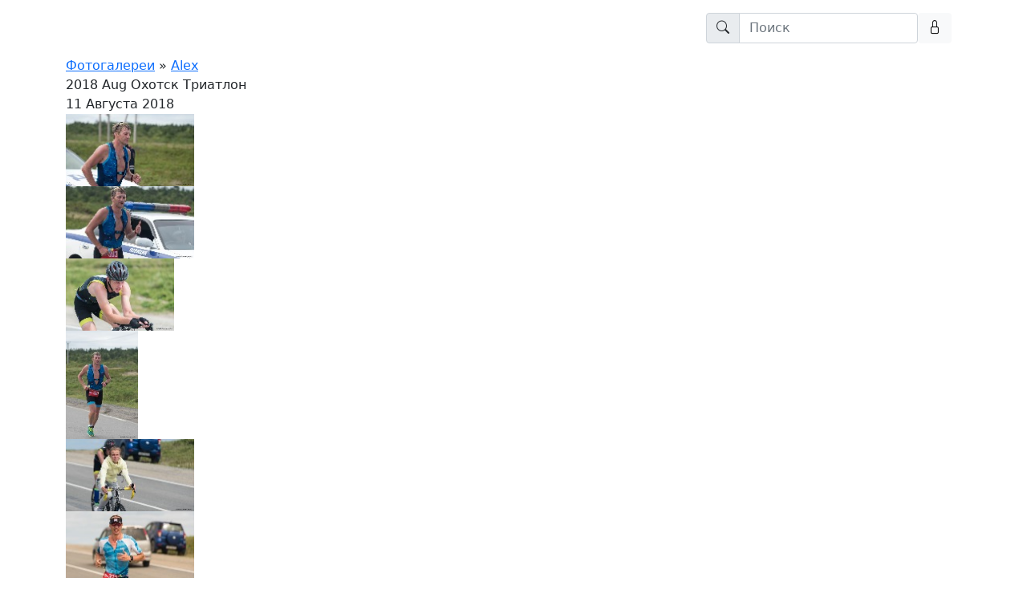

--- FILE ---
content_type: text/html; charset=windows-1251
request_url: http://bike.sakhalin.ru/photo/alex/292/2551/
body_size: 97932
content:
<!doctype html>
<html lang="ru-RU">
<head>
<meta http-equiv="X-UA-Compatible" content="IE=edge"/>
<meta name="viewport" content="width=device-width, initial-scale=1"/>
<title>2018 Aug Охотск Триатлон</title>
<meta http-equiv="Content-Type" content="text/html; charset=windows-1251" />
<meta name="robots" content="index, follow" />
<meta name="keywords" content="новости, велосипед, блоги, форумы, фотогалерея." />
<meta name="description" content="Велосипедные новости. Блоги. Форумы. Фотогалерея." />
<script type="text/javascript" data-skip-moving="true">(function(w, d) {var v = w.frameCacheVars = {'CACHE_MODE':'HTMLCACHE','storageBlocks':[],'dynamicBlocks':{'LkGdQn':'86928ce595c9','DCAbcE':'e0d900b6a6d8'},'AUTO_UPDATE':true,'AUTO_UPDATE_TTL':'0','version':'2'};var inv = false;if (v.AUTO_UPDATE === false){if (v.AUTO_UPDATE_TTL && v.AUTO_UPDATE_TTL > 0){var lm = Date.parse(d.lastModified);if (!isNaN(lm)){var td = new Date().getTime();if ((lm + v.AUTO_UPDATE_TTL * 1000) >= td){w.frameRequestStart = false;w.preventAutoUpdate = true;return;}inv = true;}}else{w.frameRequestStart = false;w.preventAutoUpdate = true;return;}}var r = w.XMLHttpRequest ? new XMLHttpRequest() : (w.ActiveXObject ? new w.ActiveXObject("Microsoft.XMLHTTP") : null);if (!r) { return; }w.frameRequestStart = true;var m = v.CACHE_MODE; var l = w.location; var x = new Date().getTime();var q = "?bxrand=" + x + (l.search.length > 0 ? "&" + l.search.substring(1) : "");var u = l.protocol + "//" + l.host + l.pathname + q;r.open("GET", u, true);r.setRequestHeader("BX-ACTION-TYPE", "get_dynamic");r.setRequestHeader("X-Bitrix-Composite", "get_dynamic");r.setRequestHeader("BX-CACHE-MODE", m);r.setRequestHeader("BX-CACHE-BLOCKS", v.dynamicBlocks ? JSON.stringify(v.dynamicBlocks) : "");if (inv){r.setRequestHeader("BX-INVALIDATE-CACHE", "Y");}try { r.setRequestHeader("BX-REF", d.referrer || "");} catch(e) {}if (m === "APPCACHE"){r.setRequestHeader("BX-APPCACHE-PARAMS", JSON.stringify(v.PARAMS));r.setRequestHeader("BX-APPCACHE-URL", v.PAGE_URL ? v.PAGE_URL : "");}r.onreadystatechange = function() {if (r.readyState != 4) { return; }var a = r.getResponseHeader("BX-RAND");var b = w.BX && w.BX.frameCache ? w.BX.frameCache : false;if (a != x || !((r.status >= 200 && r.status < 300) || r.status === 304 || r.status === 1223 || r.status === 0)){var f = {error:true, reason:a!=x?"bad_rand":"bad_status", url:u, xhr:r, status:r.status};if (w.BX && w.BX.ready && b){BX.ready(function() {setTimeout(function(){BX.onCustomEvent("onFrameDataRequestFail", [f]);}, 0);});}w.frameRequestFail = f;return;}if (b){b.onFrameDataReceived(r.responseText);if (!w.frameUpdateInvoked){b.update(false);}w.frameUpdateInvoked = true;}else{w.frameDataString = r.responseText;}};r.send();var p = w.performance;if (p && p.addEventListener && p.getEntries && p.setResourceTimingBufferSize){var e = 'resourcetimingbufferfull';var h = function() {if (w.BX && w.BX.frameCache && w.BX.frameCache.frameDataInserted){p.removeEventListener(e, h);}else {p.setResourceTimingBufferSize(p.getEntries().length + 50);}};p.addEventListener(e, h);}})(window, document);</script>
<script type="text/javascript" data-skip-moving="true">(function(w, d, n) {var cl = "bx-core";var ht = d.documentElement;var htc = ht ? ht.className : undefined;if (htc === undefined || htc.indexOf(cl) !== -1){return;}var ua = n.userAgent;if (/(iPad;)|(iPhone;)/i.test(ua)){cl += " bx-ios";}else if (/Windows/i.test(ua)){cl += ' bx-win';}else if (/Macintosh/i.test(ua)){cl += " bx-mac";}else if (/Linux/i.test(ua) && !/Android/i.test(ua)){cl += " bx-linux";}else if (/Android/i.test(ua)){cl += " bx-android";}cl += (/(ipad|iphone|android|mobile|touch)/i.test(ua) ? " bx-touch" : " bx-no-touch");cl += w.devicePixelRatio && w.devicePixelRatio >= 2? " bx-retina": " bx-no-retina";var ieVersion = -1;if (/AppleWebKit/.test(ua)){cl += " bx-chrome";}else if (/Opera/.test(ua)){cl += " bx-opera";}else if (/Firefox/.test(ua)){cl += " bx-firefox";}ht.className = htc ? htc + " " + cl : cl;})(window, document, navigator);</script>


<link href="/bitrix/cache/css/s1/sakhmtb2021/kernel_main/kernel_main_v1.css?168874854923659" type="text/css"  rel="stylesheet" />
<link href="/bitrix/js/ui/design-tokens/dist/ui.design-tokens.min.css?167404300122029" type="text/css"  rel="stylesheet" />
<link href="/bitrix/js/ui/fonts/opensans/ui.font.opensans.min.css?16663542372320" type="text/css"  rel="stylesheet" />
<link href="/bitrix/js/main/popup/dist/main.popup.bundle.min.css?168867167126598" type="text/css"  rel="stylesheet" />
<link href="/bitrix/cache/css/s1/sakhmtb2021/page_d88be73ed5dd2675f049f88699b60b4a/page_d88be73ed5dd2675f049f88699b60b4a_v1.css?168867416873175" type="text/css"  rel="stylesheet" />
<link href="/bitrix/panel/main/popup.min.css?167404298520774" type="text/css"  rel="stylesheet" />
<link href="/bitrix/cache/css/s1/sakhmtb2021/template_16039f9920734f231029d7d1bf389e13/template_16039f9920734f231029d7d1bf389e13_v1.css?16886717476841" type="text/css"  data-template-style="true" rel="stylesheet" />







<link rel="shortcut icon" type="image/x-icon" href="/bitrix/templates/sakhmtb2021/favicon.ico" />
<link href="https://cdn.jsdelivr.net/npm/bootstrap@5.1.1/dist/css/bootstrap.min.css" rel="stylesheet" integrity="sha384-F3w7mX95PdgyTmZZMECAngseQB83DfGTowi0iMjiWaeVhAn4FJkqJByhZMI3AhiU" crossorigin="anonymous">
<link rel="stylesheet" href="https://cdn.jsdelivr.net/npm/bootstrap-icons@1.5.0/font/bootstrap-icons.css">
</head>
    <body>
    	<!-- Yandex.Metrika counter -->
<noscript><div><img src="https://mc.yandex.ru/watch/13930918" style="position:absolute; left:-9999px;" alt="" /></div></noscript>
<!-- /Yandex.Metrika counter -->
        <div class="container">

                    <div id="bxdynamic_LkGdQn_start" style="display:none"></div>


<nav class="navbar navbar-expand-lg navbar-dark navbar-custom">
    <div class="container-fluid">
        <a class="navbar-brand" href="index.html"><i class="bi bi-house-door"></i></a>
        



    <button class="navbar-toggler" type="button" data-bs-toggle="collapse" data-bs-target="#navbarScroll" aria-controls="navbarScroll" aria-expanded="false" aria-label="Toggle navigation">
      <span class="navbar-toggler-icon"></span>
    </button>
<div class="collapse navbar-collapse" id="navbarScroll">



    <ul class="navbar-nav me-auto my-2 my-lg-0 navbar-nav-scroll">
                    <!-- Left side navigation-->
                            <li>
                <a class="nav-link" href="/">Новости</a></li>
                            <li>
                <a class="nav-link" href="/articles/">Статьи</a></li>
                            <li>
                <a class="nav-link" href="/blogs/">Блоги</a></li>
                            <li class="nav-item active">
                <a class="nav-link" href="/photo/">Фото</a></li>
                            <li>
                <a class="nav-link" href="/forum/">Форум</a></li>
                </ul>
 <div class="navbar-nav mr-2">
         

<div id="title-search">
	<form action="/search/index.php" class="my-2" role="search"> 
	        <div class="input-group">
	        
	                <span class="input-group-text"><i class="bi bi-search"></i></span>
	        
				<input id="form-control" type="text" name="q" autocomplete="off" value="" class="form-control" placeholder=Поиск>
			</div>
	</form>
</div>


    </div>
<!-- Button trigger modal -->
<button type="button" class="btn btn-light" data-bs-toggle="modal" data-bs-target="#Modal">
             <i class="bi bi-lock"></i></button>







<!-- Modal -->
<div class="modal fade" id="Modal" tabindex="-1" role="dialog" aria-labelledby="Modal" aria-hidden="true">
  <div class="modal-dialog modal-dialog-centered" role="document">
    <div class="modal-content">
      


      <div class="modal-header">
        <!-- <h5 class="modal-title" id="exampleModalLongTitle">СѓСѓСѓСѓ</h5> -->
      
<button type="button" class="btn-close" data-bs-dismiss="modal" aria-label="Close"></button>

         
   
      </div>
                            <div class="modal-body">
                                <nav>
                                  <div class="nav nav-tabs" id="nav-tab" role="tablist">
<button class="nav-link active" id="nav-home-tab" data-bs-toggle="tab" data-bs-target="#nav-home" type="button" role="tab" aria-controls="nav-home" aria-selected="true">Войти на сайт</button>

 <button class="nav-link" id="nav-profile-tab" data-bs-toggle="tab" data-bs-target="#nav-profile" type="button" role="tab" aria-controls="nav-profile" aria-selected="false">Забыли пароль ?</button>


                                 

                                  </div>
                                </nav>
                                <div class="tab-content" id="nav-tabContent">
                                    
<div class="tab-pane fade show active" id="nav-home" role="tabpanel" aria-labelledby="nav-home-tab">

<form name="system_auth_form6zOYVN" method="post" target="_top" action="/photo/alex/292/2551/">
            <input type="hidden" name="backurl" value="/photo/alex/292/2551/" />
        <input type="hidden" name="AUTH_FORM" value="Y" />
    <input type="hidden" name="TYPE" value="AUTH" />
<!-- loginInput -->


    <label for="inputUserLogin" class="form-label">Логин:</label>
<div class="input-group mb-2">
  <span class="input-group-text" id="basic-addon"><i class="bi bi-person"></i></span>
<input type="text" class="form-control" id="inputUserLogin" name="USER_LOGIN" placeholder="Username"/>    
</div>




            <!-- PasswordInput -->





<label for="inputPassword" class="form-label">Пароль</label>
<div class="input-group mb-2">
<span class="input-group-text" id="basic-addon"><i class="bi bi-key"></i></span>
<input type="password" class="form-control" id="inputPassword" name="USER_PASSWORD" maxlength="50" size="17"autocomplete="off"placeholder="Password"/>
</div>













    <span class="bx-auth-secure" id="bx_auth_secure6zOYVN" title="Перед отправкой формы авторизации пароль будет зашифрован в браузере. Это позволит избежать передачи пароля в открытом виде." style="display:none">
        <div class="bx-auth-secure-icon"></div>
    </span>
    <noscript>
        <span class="bx-auth-secure" title="Пароль будет отправлен в открытом виде. Включите JavaScript в браузере, чтобы зашифровать пароль перед отправкой.">
            <div class="bx-auth-secure-icon bx-auth-secure-unlock"></div>
        </span>
    </noscript>
    <!-- CheckBox -->


    <div class="">
        <div class="mb-2">
          <input class="col-form-label" type="checkbox" id="USER_REMEMBER_frm" name="USER_REMEMBER" value="Y">
          <label class="col-form-label" for="USER_REMEMBER_frm" title="Запомнить меня на этом компьютере">Запомнить меня          </label>
        </div>
    </div>
<!-- CheckBox -->

<!-- Submit buttom  -->
           
    <button class="btn btn btn-secondary" type="submit" name="Login"><i class="bi bi-key"></i> Войти</button>

<!-- Submit buttom  -->



  
<!--     <div class="col-sm-9"> 
        <noindex><a href="/login/?forgot_password=yes&amp;backurl=%2Fphoto%2Falex%2F292%2F2551%2F" rel="nofollow">Забыли свой пароль?</a></noindex>
    </div> -->
</form>

                                                
                                            </div>

     <div class="tab-pane fade" id="nav-profile" role="tabpanel" aria-labelledby="nav-profile-tab"><b></b>
<form name="form-horizontal" method="post" target="_top" action="/photo/alex/292/2551/">
	<input type="hidden" name="backurl" value="/photo/alex/292/2551/" />
	<input type="hidden" name="AUTH_FORM" value="Y"/>
	<input type="hidden" name="TYPE" value="SEND_PWD"/>
<div class="fs-6">    
    
       Если вы забыли пароль, введите логин или E-Mail. Контрольная строка для смены пароля, а также ваши регистрационные данные, будут высланы вам по E-Mail.    
</div>
<!-- *********************************************************************************************************** -->  
<!-- AUTH_LOGIN -->
<div class="col-12">
    <label for="inputLogin" class="col-form-label">Логин:</label> 
        <div class="input-group">
   
                <span class="input-group-text"><i class="bi bi-person"></i></span>
            
                <input id="inputLogin" type="text" class="form-control" name="USER_LOGIN" maxlength="50" value="" placeholder="Login"/>&nbsp;или        </div>
</div>

<!-- END AUTH_LOGIN -->

<!-- USER_EMAIL -->
<div class="col-11 mb-3">
    <label for="inputEmail" class="col-form-label">eMail:</label> 
    <div class="input-group">
      
            <span class="input-group-text"><i class="bi bi-envelope"></i></span>
     
            <input id="inputEmail" type="text" class="form-control" name="USER_EMAIL" maxlength="50" placeholder="Email"/>
    </div>
</div>
<!-- END USER_EMAIL -->
<!-- *********************************************************************************************************** -->  
<!-- button -->
         
    <button class="btn btn-secondary" type="submit" name="send_account_info"><i class="bi bi-envelope"></i> Выслать</button>



      
<!-- END button -->     
<!--
<br /><br /><br />
<p>
<a href="/photo/alex/292/2551/?login=yes"><b>Авторизация</b></a>
</p>
-->
</form>
</div>                          
                                    

                                    
                                </div>
                            </div>
                       
                    </div>
                </div>
            </div>

        </div>
    </div>
</nav>





<div id="bxdynamic_LkGdQn_end" style="display:none"></div><div class="photo-breadcrumb photo-breadcrumb-top"><span class="photo-crumb-item photo-crumb-first"><a href="/photo/" title="Фотогалереи">Фотогалереи</a></span> <span class="photo-crumb-item"> <span>&raquo;&nbsp;</span><a href="/photo/alex/" title="Alex">Alex</a></span></div><div id="bxdynamic_DCAbcE_start" style="display:none"></div><div class="empty-clear"></div>

<style>
div.photo-item-cover-block-container, 
div.photo-item-cover-block-outer, 
div.photo-item-cover-block-inner{
	background-color: white;
	height:16px;
	width:40px;}
.photo-album-thumbs-list div.photo-item-cover-block-container, 
.photo-album-thumbs-list div.photo-item-cover-block-outer, 
.photo-album-thumbs-list div.photo-item-cover-block-inner{
	background-color: white;
	height:136px;
	width:160px;}
div.photo-gallery-avatar{
	width:50px;
	height:50px;}
div.photo-album-avatar{
	width:px;
	height:px;}
div.photo-album-thumbs-avatar{
	width:120px;
	height:120px;}
ul.photo-album-list div.photo-item-info-block-outside {
	width: 48px;}
ul.photo-album-thumbs-list div.photo-item-info-block-inner {
	width:168px;}
div.photo-body-text-ajax{
	height:39px;
	padding-top:0px;
	text-align:center;}
</style>


<div class="photo-page-section">

<div class="photo-album-item photo-album-active " id="photo_album_info_292" >
	<div class="photo-album-info">
				<div class="photo-album-name" id="photo_album_name_292">2018 Aug Охотск Триатлон</div>
						<div class="photo-album-date"><span id="photo_album_date_292">11 Августа 2018</span></div>
					</div>
</div>


<div class="empty-clear"></div><div class="photo-info-box photo-info-box-photo-list">
	<div class="photo-info-box-inner">

<div class="photo-items-list photo-photo-list" id="photo_list_bxph_list_0">
		<div id="photo_cont_2408" class="photo-item-cont " title="">
			<a class="photo-item-inner" style="width: 90px; height: 90px;" href="/photo/alex/292/2408/" id="photo_2408">
				<img src="/upload/iblock/d77/d77c61b5839d4e198515d50ee75dd76c.jpg" border="0" style="width: 160.21978021978px; height: 90px; left: -35px; ;" alt="20180812-_ASM2256.jpg"/>
							</a>
		</div>
		<div id="photo_cont_2409" class="photo-item-cont " title="">
			<a class="photo-item-inner" style="width: 90px; height: 90px;" href="/photo/alex/292/2409/" id="photo_2409">
				<img src="/upload/iblock/f33/f33ebe2ee37cd529e9f60bff0caeb513.jpg" border="0" style="width: 160.21978021978px; height: 90px; left: -35px; ;" alt="20180812-_ASM2255.jpg"/>
							</a>
		</div>
		<div id="photo_cont_2410" class="photo-item-cont " title="">
			<a class="photo-item-inner" style="width: 90px; height: 90px;" href="/photo/alex/292/2410/" id="photo_2410">
				<img src="/upload/iblock/e83/e83e286783b0fd2209aa651559675ba6.jpg" border="0" style="width: 135px; height: 90px; left: -23px; ;" alt="20180812-_ASM2251.jpg"/>
							</a>
		</div>
		<div id="photo_cont_2411" class="photo-item-cont " title="">
			<a class="photo-item-inner" style="width: 90px; height: 90px;" href="/photo/alex/292/2411/" id="photo_2411">
				<img src="/upload/iblock/e27/e274129dc0aa76398864fdca54f15fe4.jpg" border="0" style="width: 90px; height: 135px;  top: -23px;;" alt="20180812-_ASM2254.jpg"/>
							</a>
		</div>
		<div id="photo_cont_2412" class="photo-item-cont " title="">
			<a class="photo-item-inner" style="width: 90px; height: 90px;" href="/photo/alex/292/2412/" id="photo_2412">
				<img src="/upload/iblock/c4a/c4ad7ef4305a60a7c2a522968be6422b.jpg" border="0" style="width: 160.21978021978px; height: 90px; left: -35px; ;" alt="20180812-_ASM2250.jpg"/>
							</a>
		</div>
		<div id="photo_cont_2413" class="photo-item-cont " title="">
			<a class="photo-item-inner" style="width: 90px; height: 90px;" href="/photo/alex/292/2413/" id="photo_2413">
				<img src="/upload/iblock/fc2/fc27bc5f9a581b908b59a68aba87d660.jpg" border="0" style="width: 160.21978021978px; height: 90px; left: -35px; ;" alt="20180812-_ASM2249.jpg"/>
							</a>
		</div>
		<div id="photo_cont_2414" class="photo-item-cont " title="">
			<a class="photo-item-inner" style="width: 90px; height: 90px;" href="/photo/alex/292/2414/" id="photo_2414">
				<img src="/upload/iblock/6a0/6a01d7cfd4c9b75b5b9815b69326b0a2.jpg" border="0" style="width: 160.21978021978px; height: 90px; left: -35px; ;" alt="20180812-_ASM2248.jpg"/>
							</a>
		</div>
		<div id="photo_cont_2415" class="photo-item-cont " title="">
			<a class="photo-item-inner" style="width: 90px; height: 90px;" href="/photo/alex/292/2415/" id="photo_2415">
				<img src="/upload/iblock/3d4/3d47859e44f44910d5d2a980170dd435.jpg" border="0" style="width: 160.21978021978px; height: 90px; left: -35px; ;" alt="20180812-_ASM2247.jpg"/>
							</a>
		</div>
		<div id="photo_cont_2416" class="photo-item-cont " title="">
			<a class="photo-item-inner" style="width: 90px; height: 90px;" href="/photo/alex/292/2416/" id="photo_2416">
				<img src="/upload/iblock/3b9/3b90cebba9316b649bf8af1e68a87781.jpg" border="0" style="width: 160.21978021978px; height: 90px; left: -35px; ;" alt="20180812-_ASM2246.jpg"/>
							</a>
		</div>
		<div id="photo_cont_2417" class="photo-item-cont " title="">
			<a class="photo-item-inner" style="width: 90px; height: 90px;" href="/photo/alex/292/2417/" id="photo_2417">
				<img src="/upload/iblock/2d6/2d6949088d43896ab7f814eef514f0e9.jpg" border="0" style="width: 160.21978021978px; height: 90px; left: -35px; ;" alt="20180812-_ASM2244.jpg"/>
							</a>
		</div>
		<div id="photo_cont_2418" class="photo-item-cont " title="">
			<a class="photo-item-inner" style="width: 90px; height: 90px;" href="/photo/alex/292/2418/" id="photo_2418">
				<img src="/upload/iblock/652/652cb0fa72c357fb7fa916edc3524d14.jpg" border="0" style="width: 160.21978021978px; height: 90px; left: -35px; ;" alt="20180812-_ASM2243.jpg"/>
							</a>
		</div>
		<div id="photo_cont_2419" class="photo-item-cont " title="">
			<a class="photo-item-inner" style="width: 90px; height: 90px;" href="/photo/alex/292/2419/" id="photo_2419">
				<img src="/upload/iblock/b8c/b8cdb77860671d2764f90cf4e1c55f84.jpg" border="0" style="width: 160.21978021978px; height: 90px; left: -35px; ;" alt="20180812-_ASM2242.jpg"/>
							</a>
		</div>
		<div id="photo_cont_2420" class="photo-item-cont " title="">
			<a class="photo-item-inner" style="width: 90px; height: 90px;" href="/photo/alex/292/2420/" id="photo_2420">
				<img src="/upload/iblock/b7a/b7ad3e669fa88444f302ac6af7382490.jpg" border="0" style="width: 90px; height: 135px;  top: -23px;;" alt="20180812-_ASM2240.jpg"/>
							</a>
		</div>
		<div id="photo_cont_2421" class="photo-item-cont " title="">
			<a class="photo-item-inner" style="width: 90px; height: 90px;" href="/photo/alex/292/2421/" id="photo_2421">
				<img src="/upload/iblock/75b/75bd85b8e1f1f7f3270a35f60ee7eb58.jpg" border="0" style="width: 160.21978021978px; height: 90px; left: -35px; ;" alt="20180812-_ASM2241.jpg"/>
							</a>
		</div>
		<div id="photo_cont_2422" class="photo-item-cont " title="">
			<a class="photo-item-inner" style="width: 90px; height: 90px;" href="/photo/alex/292/2422/" id="photo_2422">
				<img src="/upload/iblock/9af/9af496831aff924b202bf59864b872d3.jpg" border="0" style="width: 160.21978021978px; height: 90px; left: -35px; ;" alt="20180812-_ASM2238.jpg"/>
							</a>
		</div>
		<div id="photo_cont_2423" class="photo-item-cont " title="">
			<a class="photo-item-inner" style="width: 90px; height: 90px;" href="/photo/alex/292/2423/" id="photo_2423">
				<img src="/upload/iblock/268/26881b3e4dd5f98bd22e0508a698c056.jpg" border="0" style="width: 160.21978021978px; height: 90px; left: -35px; ;" alt="20180812-_ASM2235.jpg"/>
							</a>
		</div>
		<div id="photo_cont_2424" class="photo-item-cont " title="">
			<a class="photo-item-inner" style="width: 90px; height: 90px;" href="/photo/alex/292/2424/" id="photo_2424">
				<img src="/upload/iblock/997/9979c54aa0004f544932c05c1c413a54.jpg" border="0" style="width: 160.21978021978px; height: 90px; left: -35px; ;" alt="20180812-_ASM2232.jpg"/>
							</a>
		</div>
		<div id="photo_cont_2425" class="photo-item-cont " title="">
			<a class="photo-item-inner" style="width: 90px; height: 90px;" href="/photo/alex/292/2425/" id="photo_2425">
				<img src="/upload/iblock/673/6738ce4c031c5837f2ae2a040cab6336.jpg" border="0" style="width: 160.21978021978px; height: 90px; left: -35px; ;" alt="20180812-_ASM2233.jpg"/>
							</a>
		</div>
		<div id="photo_cont_2426" class="photo-item-cont " title="">
			<a class="photo-item-inner" style="width: 90px; height: 90px;" href="/photo/alex/292/2426/" id="photo_2426">
				<img src="/upload/iblock/506/5064577e86a77d8692426fbf9d907fcc.jpg" border="0" style="width: 160.21978021978px; height: 90px; left: -35px; ;" alt="20180812-_ASM2229.jpg"/>
							</a>
		</div>
		<div id="photo_cont_2427" class="photo-item-cont " title="">
			<a class="photo-item-inner" style="width: 90px; height: 90px;" href="/photo/alex/292/2427/" id="photo_2427">
				<img src="/upload/iblock/78b/78bb6ac926993766fc25184a58af747f.jpg" border="0" style="width: 160.21978021978px; height: 90px; left: -35px; ;" alt="20180812-_ASM2230.jpg"/>
							</a>
		</div>
		<div id="photo_cont_2428" class="photo-item-cont " title="">
			<a class="photo-item-inner" style="width: 90px; height: 90px;" href="/photo/alex/292/2428/" id="photo_2428">
				<img src="/upload/iblock/738/7380f538f694365a65de129b4b8cbb8f.jpg" border="0" style="width: 160.21978021978px; height: 90px; left: -35px; ;" alt="20180812-_ASM2226.jpg"/>
							</a>
		</div>
		<div id="photo_cont_2429" class="photo-item-cont " title="">
			<a class="photo-item-inner" style="width: 90px; height: 90px;" href="/photo/alex/292/2429/" id="photo_2429">
				<img src="/upload/iblock/9ac/9ac5013275bfa2f010eee19fb44354f8.jpg" border="0" style="width: 135px; height: 90px; left: -23px; ;" alt="20180812-_ASM2225.jpg"/>
							</a>
		</div>
		<div id="photo_cont_2430" class="photo-item-cont " title="">
			<a class="photo-item-inner" style="width: 90px; height: 90px;" href="/photo/alex/292/2430/" id="photo_2430">
				<img src="/upload/iblock/057/05714fe41f7e78a8eb8d9941984e3e4a.jpg" border="0" style="width: 160.21978021978px; height: 90px; left: -35px; ;" alt="20180812-_ASM2224.jpg"/>
							</a>
		</div>
		<div id="photo_cont_2431" class="photo-item-cont " title="">
			<a class="photo-item-inner" style="width: 90px; height: 90px;" href="/photo/alex/292/2431/" id="photo_2431">
				<img src="/upload/iblock/a54/a546916882ee23fad616d27817dffd5e.jpg" border="0" style="width: 160.21978021978px; height: 90px; left: -35px; ;" alt="20180812-_ASM2222.jpg"/>
							</a>
		</div>
		<div id="photo_cont_2432" class="photo-item-cont " title="">
			<a class="photo-item-inner" style="width: 90px; height: 90px;" href="/photo/alex/292/2432/" id="photo_2432">
				<img src="/upload/iblock/0cd/0cd9cd2a13b8109c2ccaecf24d79caa5.jpg" border="0" style="width: 160.21978021978px; height: 90px; left: -35px; ;" alt="20180812-_ASM2223.jpg"/>
							</a>
		</div>
		<div id="photo_cont_2433" class="photo-item-cont " title="">
			<a class="photo-item-inner" style="width: 90px; height: 90px;" href="/photo/alex/292/2433/" id="photo_2433">
				<img src="/upload/iblock/7ff/7ff010d5ef2faf83855efb30e579f7d0.jpg" border="0" style="width: 160.21978021978px; height: 90px; left: -35px; ;" alt="20180812-_ASM2221.jpg"/>
							</a>
		</div>
		<div id="photo_cont_2434" class="photo-item-cont " title="">
			<a class="photo-item-inner" style="width: 90px; height: 90px;" href="/photo/alex/292/2434/" id="photo_2434">
				<img src="/upload/iblock/92e/92e017c84ce38ad91a0616776104fa11.jpg" border="0" style="width: 135px; height: 90px; left: -23px; ;" alt="20180812-_ASM2219.jpg"/>
							</a>
		</div>
		<div id="photo_cont_2435" class="photo-item-cont " title="">
			<a class="photo-item-inner" style="width: 90px; height: 90px;" href="/photo/alex/292/2435/" id="photo_2435">
				<img src="/upload/iblock/86c/86c4b07821e8ca6b48ca740e6a00a22b.jpg" border="0" style="width: 160.21978021978px; height: 90px; left: -35px; ;" alt="20180812-_ASM2220.jpg"/>
							</a>
		</div>
		<div id="photo_cont_2436" class="photo-item-cont " title="">
			<a class="photo-item-inner" style="width: 90px; height: 90px;" href="/photo/alex/292/2436/" id="photo_2436">
				<img src="/upload/iblock/402/402c931c22af3d2a8a9c6ff467e2b6e2.jpg" border="0" style="width: 160.21978021978px; height: 90px; left: -35px; ;" alt="20180812-_ASM2214.jpg"/>
							</a>
		</div>
		<div id="photo_cont_2437" class="photo-item-cont " title="">
			<a class="photo-item-inner" style="width: 90px; height: 90px;" href="/photo/alex/292/2437/" id="photo_2437">
				<img src="/upload/iblock/76d/76d8d150d7393bb4e50399a181632259.jpg" border="0" style="width: 160.21978021978px; height: 90px; left: -35px; ;" alt="20180812-_ASM2216.jpg"/>
							</a>
		</div>
		<div id="photo_cont_2438" class="photo-item-cont " title="">
			<a class="photo-item-inner" style="width: 90px; height: 90px;" href="/photo/alex/292/2438/" id="photo_2438">
				<img src="/upload/iblock/9a6/9a6a7f037695dc2ccb55fa2b4f216cc2.jpg" border="0" style="width: 135px; height: 90px; left: -23px; ;" alt="20180812-_ASM2210.jpg"/>
							</a>
		</div>
		<div id="photo_cont_2439" class="photo-item-cont " title="">
			<a class="photo-item-inner" style="width: 90px; height: 90px;" href="/photo/alex/292/2439/" id="photo_2439">
				<img src="/upload/iblock/131/131dd1bf419b1fc95548761189b8bf2d.jpg" border="0" style="width: 135px; height: 90px; left: -23px; ;" alt="20180812-_ASM2209.jpg"/>
							</a>
		</div>
		<div id="photo_cont_2440" class="photo-item-cont " title="">
			<a class="photo-item-inner" style="width: 90px; height: 90px;" href="/photo/alex/292/2440/" id="photo_2440">
				<img src="/upload/iblock/67a/67afba8fd4f0af66c57cca6a4d1504aa.jpg" border="0" style="width: 160.21978021978px; height: 90px; left: -35px; ;" alt="20180812-_ASM2206.jpg"/>
							</a>
		</div>
		<div id="photo_cont_2441" class="photo-item-cont " title="">
			<a class="photo-item-inner" style="width: 90px; height: 90px;" href="/photo/alex/292/2441/" id="photo_2441">
				<img src="/upload/iblock/d75/d756093f596e8b4064767dc9faa42cc6.jpg" border="0" style="width: 160.21978021978px; height: 90px; left: -35px; ;" alt="20180812-_ASM2204.jpg"/>
							</a>
		</div>
		<div id="photo_cont_2442" class="photo-item-cont " title="">
			<a class="photo-item-inner" style="width: 90px; height: 90px;" href="/photo/alex/292/2442/" id="photo_2442">
				<img src="/upload/iblock/38e/38e2a30464c7a98bc343c05d41530f4f.jpg" border="0" style="width: 160.21978021978px; height: 90px; left: -35px; ;" alt="20180812-_ASM2208.jpg"/>
							</a>
		</div>
		<div id="photo_cont_2443" class="photo-item-cont " title="">
			<a class="photo-item-inner" style="width: 90px; height: 90px;" href="/photo/alex/292/2443/" id="photo_2443">
				<img src="/upload/iblock/402/4022f8f2ca655542609e762ae6b18b3d.jpg" border="0" style="width: 160.21978021978px; height: 90px; left: -35px; ;" alt="20180812-_ASM2200.jpg"/>
							</a>
		</div>
		<div id="photo_cont_2444" class="photo-item-cont " title="">
			<a class="photo-item-inner" style="width: 90px; height: 90px;" href="/photo/alex/292/2444/" id="photo_2444">
				<img src="/upload/iblock/e2b/e2b639eeb0253b6d15c4f7eac827eccd.jpg" border="0" style="width: 160.21978021978px; height: 90px; left: -35px; ;" alt="20180812-_ASM2203.jpg"/>
							</a>
		</div>
		<div id="photo_cont_2445" class="photo-item-cont " title="">
			<a class="photo-item-inner" style="width: 90px; height: 90px;" href="/photo/alex/292/2445/" id="photo_2445">
				<img src="/upload/iblock/967/96726b1c0bd90239e2b721f416f0f788.jpg" border="0" style="width: 160.21978021978px; height: 90px; left: -35px; ;" alt="20180812-_ASM2196.jpg"/>
							</a>
		</div>
		<div id="photo_cont_2446" class="photo-item-cont " title="">
			<a class="photo-item-inner" style="width: 90px; height: 90px;" href="/photo/alex/292/2446/" id="photo_2446">
				<img src="/upload/iblock/7c6/7c60084ab7beebac8b3f36280d8e96c8.jpg" border="0" style="width: 160.21978021978px; height: 90px; left: -35px; ;" alt="20180812-_ASM2197.jpg"/>
							</a>
		</div>
		<div id="photo_cont_2447" class="photo-item-cont " title="">
			<a class="photo-item-inner" style="width: 90px; height: 90px;" href="/photo/alex/292/2447/" id="photo_2447">
				<img src="/upload/iblock/5c2/5c2452ce59e9986cfbab3c1e72aba84c.jpg" border="0" style="width: 160.21978021978px; height: 90px; left: -35px; ;" alt="20180812-_ASM2194.jpg"/>
							</a>
		</div>
		<div id="photo_cont_2448" class="photo-item-cont " title="">
			<a class="photo-item-inner" style="width: 90px; height: 90px;" href="/photo/alex/292/2448/" id="photo_2448">
				<img src="/upload/iblock/471/471e24b7ebe54a6a95f4d9c70fb9fd52.jpg" border="0" style="width: 160.21978021978px; height: 90px; left: -35px; ;" alt="20180812-_ASM2193.jpg"/>
							</a>
		</div>
		<div id="photo_cont_2449" class="photo-item-cont " title="">
			<a class="photo-item-inner" style="width: 90px; height: 90px;" href="/photo/alex/292/2449/" id="photo_2449">
				<img src="/upload/iblock/56e/56e232ba8caea582db08b1bc928215d7.jpg" border="0" style="width: 135px; height: 90px; left: -23px; ;" alt="20180812-_ASM2192.jpg"/>
							</a>
		</div>
		<div id="photo_cont_2450" class="photo-item-cont " title="">
			<a class="photo-item-inner" style="width: 90px; height: 90px;" href="/photo/alex/292/2450/" id="photo_2450">
				<img src="/upload/iblock/290/29031939e9068dbf11518faf54795107.jpg" border="0" style="width: 160.21978021978px; height: 90px; left: -35px; ;" alt="20180812-_ASM2190.jpg"/>
							</a>
		</div>
		<div id="photo_cont_2451" class="photo-item-cont " title="">
			<a class="photo-item-inner" style="width: 90px; height: 90px;" href="/photo/alex/292/2451/" id="photo_2451">
				<img src="/upload/iblock/c79/c7912e15dc1221db9886a425e4274abf.jpg" border="0" style="width: 160.21978021978px; height: 90px; left: -35px; ;" alt="20180812-_ASM2189.jpg"/>
							</a>
		</div>
		<div id="photo_cont_2452" class="photo-item-cont " title="">
			<a class="photo-item-inner" style="width: 90px; height: 90px;" href="/photo/alex/292/2452/" id="photo_2452">
				<img src="/upload/iblock/ec1/ec11f68a4664290d2b595e4bca827de2.jpg" border="0" style="width: 160.21978021978px; height: 90px; left: -35px; ;" alt="20180812-_ASM2186.jpg"/>
							</a>
		</div>
		<div id="photo_cont_2453" class="photo-item-cont " title="">
			<a class="photo-item-inner" style="width: 90px; height: 90px;" href="/photo/alex/292/2453/" id="photo_2453">
				<img src="/upload/iblock/237/2376c109028db9fccdd2bd1d4e57e0cf.jpg" border="0" style="width: 160.21978021978px; height: 90px; left: -35px; ;" alt="20180812-_ASM2188.jpg"/>
							</a>
		</div>
		<div id="photo_cont_2454" class="photo-item-cont " title="">
			<a class="photo-item-inner" style="width: 90px; height: 90px;" href="/photo/alex/292/2454/" id="photo_2454">
				<img src="/upload/iblock/26f/26fee38fa454e8266204bb83c4dac0b8.jpg" border="0" style="width: 160.21978021978px; height: 90px; left: -35px; ;" alt="20180812-_ASM2185.jpg"/>
							</a>
		</div>
		<div id="photo_cont_2455" class="photo-item-cont " title="">
			<a class="photo-item-inner" style="width: 90px; height: 90px;" href="/photo/alex/292/2455/" id="photo_2455">
				<img src="/upload/iblock/498/4986f98544370591b32ea84b1dd1ad96.jpg" border="0" style="width: 160.21978021978px; height: 90px; left: -35px; ;" alt="20180812-_ASM2184.jpg"/>
							</a>
		</div>
</div>
<div class="empty-clear"></div>

<div id="photo-more-photo-link-cont-bxph_list_0" class="photo-show-more">
	<img class="show-more-wait" src="/bitrix/components/bitrix/photogallery.detail.list.ex/templates/.default/images/wait.gif" />
	<a id="photo-more-photo-link-bxph_list_0" href="javascript:void(0);" title="Показать остальные фотографии из альбома">Еще фотографии</a>
</div>

	</div>
</div>
</div><div id="bxdynamic_DCAbcE_end" style="display:none"></div> <footer id="footer">
	<div class="row">
<div class="col-lg-2 mx-auto">
		</div>
		<div class="col-lg-2 mx-auto">
					</div>
		<div class="col-lg-3 mx-auto">
					</div>

	</div>
        <div class="footer-copyright">
            <p><i class="fas fa-copyright"></i> 2016 Sakhalin Cycling Team</p>
        </div>
</footer>
<!-- container and body close -->
		</div>			
	<script type="text/javascript">if(!window.BX)window.BX={};if(!window.BX.message)window.BX.message=function(mess){if(typeof mess==='object'){for(let i in mess) {BX.message[i]=mess[i];} return true;}};</script>
<script type="text/javascript">(window.BX||top.BX).message({'JS_CORE_LOADING':'Загрузка...','JS_CORE_NO_DATA':'- Нет данных -','JS_CORE_WINDOW_CLOSE':'Закрыть','JS_CORE_WINDOW_EXPAND':'Развернуть','JS_CORE_WINDOW_NARROW':'Свернуть в окно','JS_CORE_WINDOW_SAVE':'Сохранить','JS_CORE_WINDOW_CANCEL':'Отменить','JS_CORE_WINDOW_CONTINUE':'Продолжить','JS_CORE_H':'ч','JS_CORE_M':'м','JS_CORE_S':'с','JSADM_AI_HIDE_EXTRA':'Скрыть лишние','JSADM_AI_ALL_NOTIF':'Показать все','JSADM_AUTH_REQ':'Требуется авторизация!','JS_CORE_WINDOW_AUTH':'Войти','JS_CORE_IMAGE_FULL':'Полный размер'});</script><script type="text/javascript" src="/bitrix/js/main/core/core.min.js?1688671677219752"></script><script>BX.setJSList(['/bitrix/js/main/core/core_ajax.js','/bitrix/js/main/core/core_promise.js','/bitrix/js/main/polyfill/promise/js/promise.js','/bitrix/js/main/loadext/loadext.js','/bitrix/js/main/loadext/extension.js','/bitrix/js/main/polyfill/promise/js/promise.js','/bitrix/js/main/polyfill/find/js/find.js','/bitrix/js/main/polyfill/includes/js/includes.js','/bitrix/js/main/polyfill/matches/js/matches.js','/bitrix/js/ui/polyfill/closest/js/closest.js','/bitrix/js/main/polyfill/fill/main.polyfill.fill.js','/bitrix/js/main/polyfill/find/js/find.js','/bitrix/js/main/polyfill/matches/js/matches.js','/bitrix/js/main/polyfill/core/dist/polyfill.bundle.js','/bitrix/js/main/core/core.js','/bitrix/js/main/polyfill/intersectionobserver/js/intersectionobserver.js','/bitrix/js/main/lazyload/dist/lazyload.bundle.js','/bitrix/js/main/polyfill/core/dist/polyfill.bundle.js','/bitrix/js/main/parambag/dist/parambag.bundle.js']);
</script>
<script type="text/javascript">(window.BX||top.BX).message({'JS_CORE_LOADING':'Загрузка...','JS_CORE_NO_DATA':'- Нет данных -','JS_CORE_WINDOW_CLOSE':'Закрыть','JS_CORE_WINDOW_EXPAND':'Развернуть','JS_CORE_WINDOW_NARROW':'Свернуть в окно','JS_CORE_WINDOW_SAVE':'Сохранить','JS_CORE_WINDOW_CANCEL':'Отменить','JS_CORE_WINDOW_CONTINUE':'Продолжить','JS_CORE_H':'ч','JS_CORE_M':'м','JS_CORE_S':'с','JSADM_AI_HIDE_EXTRA':'Скрыть лишние','JSADM_AI_ALL_NOTIF':'Показать все','JSADM_AUTH_REQ':'Требуется авторизация!','JS_CORE_WINDOW_AUTH':'Войти','JS_CORE_IMAGE_FULL':'Полный размер'});</script>
<script type="text/javascript">(window.BX||top.BX).message({'TOOLTIP_ENABLED':'N'});</script>
<script type="text/javascript">(window.BX||top.BX).message({'LANGUAGE_ID':'ru','FORMAT_DATE':'DD.MM.YYYY','FORMAT_DATETIME':'DD.MM.YYYY HH:MI:SS','COOKIE_PREFIX':'sakhalinbike','SERVER_TZ_OFFSET':'-39600','UTF_MODE':'N','SITE_ID':'s1','SITE_DIR':'/'});</script><script type="text/javascript"  src="/bitrix/cache/js/s1/sakhmtb2021/kernel_main/kernel_main_v1.js?1690353501178399"></script>
<script type="text/javascript" src="/bitrix/js/ui/dexie/dist/dexie3.bundle.min.js?166635424388295"></script>
<script type="text/javascript" src="/bitrix/js/main/core/core_ls.min.js?16568512487365"></script>
<script type="text/javascript" src="/bitrix/js/main/core/core_frame_cache.min.js?168867167711210"></script>
<script type="text/javascript" src="/bitrix/js/main/rsasecurity.min.js?165685124813967"></script>
<script type="text/javascript" src="/bitrix/js/main/popup/dist/main.popup.bundle.min.js?168867166865670"></script>
<script type="text/javascript">BX.setJSList(['/bitrix/js/main/core/core_fx.js','/bitrix/js/main/utils.js','/bitrix/js/main/pageobject/pageobject.js','/bitrix/js/main/core/core_window.js','/bitrix/js/main/core/core_tooltip.js','/bitrix/js/main/date/main.date.js','/bitrix/js/main/core/core_date.js','/bitrix/js/main/core/core_uf.js','/bitrix/js/main/session.js','/bitrix/components/bitrix/photogallery.user/templates/.default/script.js','/bitrix/components/bitrix/photogallery.section.list/templates/.default/script.js','/bitrix/components/bitrix/photogallery.detail.list.ex/templates/.default/script.js','/bitrix/components/bitrix/iblock.vote/templates/ajax_photo/script1.js','/bitrix/components/bitrix/search.title/script.js']);</script>
<script type="text/javascript">BX.setCSSList(['/bitrix/js/main/core/css/core_tooltip.css','/bitrix/js/main/core/css/core_date.css','/bitrix/js/main/core/css/core_uf.css','/bitrix/components/bitrix/photogallery/templates/.default/style.css','/bitrix/components/bitrix/photogallery_user/templates/.default/themes/gray/style.css','/bitrix/components/bitrix/photogallery.detail.list.ex/templates/.default/style.css','/bitrix/templates/sakhmtb2021/components/bitrix/menu/top/bitrix/search.title/search/style.css','/bitrix/templates/sakhmtb2021/styles.css','/bitrix/templates/sakhmtb2021/template_styles.css']);</script>
<script type="text/javascript">if (Intl && Intl.DateTimeFormat) document.cookie="sakhalinbike_TZ="+Intl.DateTimeFormat().resolvedOptions().timeZone+"; path=/; expires=Thu, 01 Aug 2024 00:00:00 -1100";</script>



<script type="text/javascript"  src="/bitrix/cache/js/s1/sakhmtb2021/template_3c86731d53e78c8face02bdcdd054c06/template_3c86731d53e78c8face02bdcdd054c06_v1.js?16886717476883"></script>
<script type="text/javascript"  src="/bitrix/cache/js/s1/sakhmtb2021/page_dd64b6f4f57efae4e43707c6cc5ce62e/page_dd64b6f4f57efae4e43707c6cc5ce62e_v1.js?168867416887125"></script>
<script type="text/javascript">var _ba = _ba || []; _ba.push(["aid", "33ad9750f4f8b3d1a6dc947a52b79c9a"]); _ba.push(["host", "bike.sakhalin.ru"]); (function() {var ba = document.createElement("script"); ba.type = "text/javascript"; ba.async = true;ba.src = (document.location.protocol == "https:" ? "https://" : "http://") + "bitrix.info/ba.js";var s = document.getElementsByTagName("script")[0];s.parentNode.insertBefore(ba, s);})();</script>


<script type="text/javascript" >
   (function(m,e,t,r,i,k,a){m[i]=m[i]||function(){(m[i].a=m[i].a||[]).push(arguments)};
   m[i].l=1*new Date();k=e.createElement(t),a=e.getElementsByTagName(t)[0],k.async=1,k.src=r,a.parentNode.insertBefore(k,a)})
   (window, document, "script", "https://mc.yandex.ru/metrika/tag.js", "ym");

   ym(13930918, "init", {
        clickmap:true,
        trackLinks:true,
        accurateTrackBounce:true,
        webvisor:true
   });
</script>
<script>
	BX.ready(function(){
		new JCTitleSearch({
			'AJAX_PAGE' : '/photo/alex/292/2551/',
			'CONTAINER_ID': 'title-search',
			'INPUT_ID': 'form-control',
			'MIN_QUERY_LEN': 2
		});
	});
</script><script type="text/javascript">
top.BX.defer(top.rsasec_form_bind)({'formid':'system_auth_form6zOYVN','key':{'M':'f0eWmEvpPLurloMJuFPRQprPWgIjb9/EV8JtotVkakadB8v1yCkh5WPyvEmo5SWJWy8l3/EpApt6/kRbjAKvba0hbpHDOhX//x2uRegAiuczeV3MVAegaC2V+Q+fmh8WTtd1hRMtUOXE7n6KfI4BmAbJfN+eajyTZmiTs2JZ/KE=','E':'AQAB','chunk':'128'},'rsa_rand':'4crfrq2d4bbzhmd0dj0o','params':['USER_PASSWORD']});
</script>
<script>
                BX.ready(function() {
                    var loginCookie = BX.getCookie("sakhalinbike_LOGIN");
                    if (loginCookie)
                    {
                        var form = document.forms["system_auth_form6zOYVN"];
                        var loginInput = form.elements["USER_LOGIN"];
                        loginInput.value = loginCookie;
                    }
                });
            </script>

<script type="text/javascript">
        document.getElementById('bx_auth_secure6zOYVN').style.display = 'inline-block';
    </script>
<script type="text/javascript">
document.bform.USER_LOGIN.focus();
</script><script>
BX.ready(function(){
	if (!top.oBXPhotoList)
	{
		top.oBXPhotoList = {};
		top.oBXPhotoSlider = {};
	}

	var pPhotoContbxph_list_0 = BX('photo_list_bxph_list_0');
	// Used for load more photos and also for drag'n'drop sorting
	top.oBXPhotoList['bxph_list_0'] = new window.BXPhotoList({
		uniqueId: 'bxph_list_0',
		actionUrl: '/photo/alex/292/2551/',
		actionPostUrl: true,
		itemsCount: '200',
		itemsPageSize: '48',
		navName: 'PAGEN_1',
		currentPage: '1',
		pageCount: '5',
		items: {'2408':{'id':'2408','active':'Y','title':'20180812-_ASM2256.jpg','album_id':'292','album_name':'2018 Aug Охотск Триатлон','gallery_id':'alex','description':'','shows':'144','index':'0','author_id':'5','date':'13.08.2018 16:33','author_name':'Alexander Musorin','comments':'0','detail_url':'/photo/alex/292/2408/','tags':'','tags_array':[],'thumb_src':'/upload/iblock/d77/d77c61b5839d4e198515d50ee75dd76c.jpg','thumb_width':'162','thumb_height':'91','src':'/upload/iblock/063/063e2ea156470e0f26f28a1b7b44a425.jpg','width':'1920','height':'1080'},'2409':{'id':'2409','active':'Y','title':'20180812-_ASM2255.jpg','album_id':'292','album_name':'2018 Aug Охотск Триатлон','gallery_id':'alex','description':'','shows':'103','index':'1','author_id':'5','date':'13.08.2018 16:33','author_name':'Alexander Musorin','comments':'0','detail_url':'/photo/alex/292/2409/','tags':'','tags_array':[],'thumb_src':'/upload/iblock/f33/f33ebe2ee37cd529e9f60bff0caeb513.jpg','thumb_width':'162','thumb_height':'91','src':'/upload/iblock/491/491237541a76eaea9ff3430a3e40cf73.jpg','width':'1920','height':'1080'},'2410':{'id':'2410','active':'Y','title':'20180812-_ASM2251.jpg','album_id':'292','album_name':'2018 Aug Охотск Триатлон','gallery_id':'alex','description':'','shows':'99','index':'2','author_id':'5','date':'13.08.2018 16:33','author_name':'Alexander Musorin','comments':'0','detail_url':'/photo/alex/292/2410/','tags':'','tags_array':[],'thumb_src':'/upload/iblock/e83/e83e286783b0fd2209aa651559675ba6.jpg','thumb_width':'162','thumb_height':'108','src':'/upload/iblock/a14/a14779c76b12be0f44f55f0308b40ff0.jpg','width':'1618','height':'1080'},'2411':{'id':'2411','active':'Y','title':'20180812-_ASM2254.jpg','album_id':'292','album_name':'2018 Aug Охотск Триатлон','gallery_id':'alex','description':'','shows':'108','index':'3','author_id':'5','date':'13.08.2018 16:33','author_name':'Alexander Musorin','comments':'0','detail_url':'/photo/alex/292/2411/','tags':'','tags_array':[],'thumb_src':'/upload/iblock/e27/e274129dc0aa76398864fdca54f15fe4.jpg','thumb_width':'108','thumb_height':'162','src':'/upload/iblock/76d/76db3811c5e76042360d02df7e6eb9ed.jpg','width':'721','height':'1080'},'2412':{'id':'2412','active':'Y','title':'20180812-_ASM2250.jpg','album_id':'292','album_name':'2018 Aug Охотск Триатлон','gallery_id':'alex','description':'','shows':'99','index':'4','author_id':'5','date':'13.08.2018 16:33','author_name':'Alexander Musorin','comments':'0','detail_url':'/photo/alex/292/2412/','tags':'','tags_array':[],'thumb_src':'/upload/iblock/c4a/c4ad7ef4305a60a7c2a522968be6422b.jpg','thumb_width':'162','thumb_height':'91','src':'/upload/iblock/669/66970a570107f86807140d5107810281.jpg','width':'1920','height':'1080'},'2413':{'id':'2413','active':'Y','title':'20180812-_ASM2249.jpg','album_id':'292','album_name':'2018 Aug Охотск Триатлон','gallery_id':'alex','description':'','shows':'131','index':'5','author_id':'5','date':'13.08.2018 16:33','author_name':'Alexander Musorin','comments':'0','detail_url':'/photo/alex/292/2413/','tags':'','tags_array':[],'thumb_src':'/upload/iblock/fc2/fc27bc5f9a581b908b59a68aba87d660.jpg','thumb_width':'162','thumb_height':'91','src':'/upload/iblock/a1a/a1a023d53daf8be493e2f31ea7cdb05c.jpg','width':'1920','height':'1080'},'2414':{'id':'2414','active':'Y','title':'20180812-_ASM2248.jpg','album_id':'292','album_name':'2018 Aug Охотск Триатлон','gallery_id':'alex','description':'','shows':'97','index':'6','author_id':'5','date':'13.08.2018 16:33','author_name':'Alexander Musorin','comments':'0','detail_url':'/photo/alex/292/2414/','tags':'','tags_array':[],'thumb_src':'/upload/iblock/6a0/6a01d7cfd4c9b75b5b9815b69326b0a2.jpg','thumb_width':'162','thumb_height':'91','src':'/upload/iblock/8ed/8edb3e6bd77ee652ad722f9d8b4a972b.jpg','width':'1920','height':'1080'},'2415':{'id':'2415','active':'Y','title':'20180812-_ASM2247.jpg','album_id':'292','album_name':'2018 Aug Охотск Триатлон','gallery_id':'alex','description':'','shows':'109','index':'7','author_id':'5','date':'13.08.2018 16:33','author_name':'Alexander Musorin','comments':'0','detail_url':'/photo/alex/292/2415/','tags':'','tags_array':[],'thumb_src':'/upload/iblock/3d4/3d47859e44f44910d5d2a980170dd435.jpg','thumb_width':'162','thumb_height':'91','src':'/upload/iblock/244/2447264eb6d29ea5ddb1efc74e3b65e0.jpg','width':'1920','height':'1080'},'2416':{'id':'2416','active':'Y','title':'20180812-_ASM2246.jpg','album_id':'292','album_name':'2018 Aug Охотск Триатлон','gallery_id':'alex','description':'','shows':'99','index':'8','author_id':'5','date':'13.08.2018 16:33','author_name':'Alexander Musorin','comments':'0','detail_url':'/photo/alex/292/2416/','tags':'','tags_array':[],'thumb_src':'/upload/iblock/3b9/3b90cebba9316b649bf8af1e68a87781.jpg','thumb_width':'162','thumb_height':'91','src':'/upload/iblock/e3a/e3a608a0329343a04ea5591c81ff7cd4.jpg','width':'1920','height':'1080'},'2417':{'id':'2417','active':'Y','title':'20180812-_ASM2244.jpg','album_id':'292','album_name':'2018 Aug Охотск Триатлон','gallery_id':'alex','description':'','shows':'94','index':'9','author_id':'5','date':'13.08.2018 16:33','author_name':'Alexander Musorin','comments':'0','detail_url':'/photo/alex/292/2417/','tags':'','tags_array':[],'thumb_src':'/upload/iblock/2d6/2d6949088d43896ab7f814eef514f0e9.jpg','thumb_width':'162','thumb_height':'91','src':'/upload/iblock/e53/e5376fedbe50579461837ed3452e42a9.jpg','width':'1920','height':'1080'},'2418':{'id':'2418','active':'Y','title':'20180812-_ASM2243.jpg','album_id':'292','album_name':'2018 Aug Охотск Триатлон','gallery_id':'alex','description':'','shows':'98','index':'10','author_id':'5','date':'13.08.2018 16:33','author_name':'Alexander Musorin','comments':'0','detail_url':'/photo/alex/292/2418/','tags':'','tags_array':[],'thumb_src':'/upload/iblock/652/652cb0fa72c357fb7fa916edc3524d14.jpg','thumb_width':'162','thumb_height':'91','src':'/upload/iblock/391/3913203c58334faba2f80312ae5522f1.jpg','width':'1920','height':'1080'},'2419':{'id':'2419','active':'Y','title':'20180812-_ASM2242.jpg','album_id':'292','album_name':'2018 Aug Охотск Триатлон','gallery_id':'alex','description':'','shows':'102','index':'11','author_id':'5','date':'13.08.2018 16:33','author_name':'Alexander Musorin','comments':'0','detail_url':'/photo/alex/292/2419/','tags':'','tags_array':[],'thumb_src':'/upload/iblock/b8c/b8cdb77860671d2764f90cf4e1c55f84.jpg','thumb_width':'162','thumb_height':'91','src':'/upload/iblock/636/636514b8396ea2695a1cd606f1cb7ca7.jpg','width':'1920','height':'1080'},'2420':{'id':'2420','active':'Y','title':'20180812-_ASM2240.jpg','album_id':'292','album_name':'2018 Aug Охотск Триатлон','gallery_id':'alex','description':'','shows':'99','index':'12','author_id':'5','date':'13.08.2018 16:33','author_name':'Alexander Musorin','comments':'0','detail_url':'/photo/alex/292/2420/','tags':'','tags_array':[],'thumb_src':'/upload/iblock/b7a/b7ad3e669fa88444f302ac6af7382490.jpg','thumb_width':'108','thumb_height':'162','src':'/upload/iblock/a58/a582a460da36443dd04c04b076bea84d.jpg','width':'721','height':'1080'},'2421':{'id':'2421','active':'Y','title':'20180812-_ASM2241.jpg','album_id':'292','album_name':'2018 Aug Охотск Триатлон','gallery_id':'alex','description':'','shows':'101','index':'13','author_id':'5','date':'13.08.2018 16:33','author_name':'Alexander Musorin','comments':'0','detail_url':'/photo/alex/292/2421/','tags':'','tags_array':[],'thumb_src':'/upload/iblock/75b/75bd85b8e1f1f7f3270a35f60ee7eb58.jpg','thumb_width':'162','thumb_height':'91','src':'/upload/iblock/29d/29ded1e93ba1cd8e8a3f13f35ec085b8.jpg','width':'1920','height':'1080'},'2422':{'id':'2422','active':'Y','title':'20180812-_ASM2238.jpg','album_id':'292','album_name':'2018 Aug Охотск Триатлон','gallery_id':'alex','description':'','shows':'98','index':'14','author_id':'5','date':'13.08.2018 16:33','author_name':'Alexander Musorin','comments':'0','detail_url':'/photo/alex/292/2422/','tags':'','tags_array':[],'thumb_src':'/upload/iblock/9af/9af496831aff924b202bf59864b872d3.jpg','thumb_width':'162','thumb_height':'91','src':'/upload/iblock/239/2398b72a1139a4ce25af7f262490b786.jpg','width':'1920','height':'1080'},'2423':{'id':'2423','active':'Y','title':'20180812-_ASM2235.jpg','album_id':'292','album_name':'2018 Aug Охотск Триатлон','gallery_id':'alex','description':'','shows':'107','index':'15','author_id':'5','date':'13.08.2018 16:33','author_name':'Alexander Musorin','comments':'0','detail_url':'/photo/alex/292/2423/','tags':'','tags_array':[],'thumb_src':'/upload/iblock/268/26881b3e4dd5f98bd22e0508a698c056.jpg','thumb_width':'162','thumb_height':'91','src':'/upload/iblock/9c0/9c02ec22006bcb28dc87f2e3aaea07b4.jpg','width':'1920','height':'1080'},'2424':{'id':'2424','active':'Y','title':'20180812-_ASM2232.jpg','album_id':'292','album_name':'2018 Aug Охотск Триатлон','gallery_id':'alex','description':'','shows':'114','index':'16','author_id':'5','date':'13.08.2018 16:33','author_name':'Alexander Musorin','comments':'0','detail_url':'/photo/alex/292/2424/','tags':'','tags_array':[],'thumb_src':'/upload/iblock/997/9979c54aa0004f544932c05c1c413a54.jpg','thumb_width':'162','thumb_height':'91','src':'/upload/iblock/4da/4daca3d45492c8a9fc8ba09f8b2b0739.jpg','width':'1920','height':'1080'},'2425':{'id':'2425','active':'Y','title':'20180812-_ASM2233.jpg','album_id':'292','album_name':'2018 Aug Охотск Триатлон','gallery_id':'alex','description':'','shows':'93','index':'17','author_id':'5','date':'13.08.2018 16:33','author_name':'Alexander Musorin','comments':'0','detail_url':'/photo/alex/292/2425/','tags':'','tags_array':[],'thumb_src':'/upload/iblock/673/6738ce4c031c5837f2ae2a040cab6336.jpg','thumb_width':'162','thumb_height':'91','src':'/upload/iblock/cab/cabeae7d996769c46712dae24782ec12.jpg','width':'1920','height':'1080'},'2426':{'id':'2426','active':'Y','title':'20180812-_ASM2229.jpg','album_id':'292','album_name':'2018 Aug Охотск Триатлон','gallery_id':'alex','description':'','shows':'84','index':'18','author_id':'5','date':'13.08.2018 16:33','author_name':'Alexander Musorin','comments':'0','detail_url':'/photo/alex/292/2426/','tags':'','tags_array':[],'thumb_src':'/upload/iblock/506/5064577e86a77d8692426fbf9d907fcc.jpg','thumb_width':'162','thumb_height':'91','src':'/upload/iblock/7b3/7b3229ea7cf8a573663fe1dd4b0e4404.jpg','width':'1920','height':'1080'},'2427':{'id':'2427','active':'Y','title':'20180812-_ASM2230.jpg','album_id':'292','album_name':'2018 Aug Охотск Триатлон','gallery_id':'alex','description':'','shows':'91','index':'19','author_id':'5','date':'13.08.2018 16:33','author_name':'Alexander Musorin','comments':'0','detail_url':'/photo/alex/292/2427/','tags':'','tags_array':[],'thumb_src':'/upload/iblock/78b/78bb6ac926993766fc25184a58af747f.jpg','thumb_width':'162','thumb_height':'91','src':'/upload/iblock/bb7/bb7c3ef96e088515a956b84dcc272573.jpg','width':'1920','height':'1080'},'2428':{'id':'2428','active':'Y','title':'20180812-_ASM2226.jpg','album_id':'292','album_name':'2018 Aug Охотск Триатлон','gallery_id':'alex','description':'','shows':'107','index':'20','author_id':'5','date':'13.08.2018 16:33','author_name':'Alexander Musorin','comments':'0','detail_url':'/photo/alex/292/2428/','tags':'','tags_array':[],'thumb_src':'/upload/iblock/738/7380f538f694365a65de129b4b8cbb8f.jpg','thumb_width':'162','thumb_height':'91','src':'/upload/iblock/6f6/6f60887a8d89e4d2621c355fd20c6c26.jpg','width':'1920','height':'1080'},'2429':{'id':'2429','active':'Y','title':'20180812-_ASM2225.jpg','album_id':'292','album_name':'2018 Aug Охотск Триатлон','gallery_id':'alex','description':'','shows':'80','index':'21','author_id':'5','date':'13.08.2018 16:33','author_name':'Alexander Musorin','comments':'0','detail_url':'/photo/alex/292/2429/','tags':'','tags_array':[],'thumb_src':'/upload/iblock/9ac/9ac5013275bfa2f010eee19fb44354f8.jpg','thumb_width':'162','thumb_height':'108','src':'/upload/iblock/4cb/4cb207c58f8914f8c2589d48f80d22a0.jpg','width':'1618','height':'1080'},'2430':{'id':'2430','active':'Y','title':'20180812-_ASM2224.jpg','album_id':'292','album_name':'2018 Aug Охотск Триатлон','gallery_id':'alex','description':'','shows':'79','index':'22','author_id':'5','date':'13.08.2018 16:33','author_name':'Alexander Musorin','comments':'0','detail_url':'/photo/alex/292/2430/','tags':'','tags_array':[],'thumb_src':'/upload/iblock/057/05714fe41f7e78a8eb8d9941984e3e4a.jpg','thumb_width':'162','thumb_height':'91','src':'/upload/iblock/cbb/cbba38359ba40c70e51329454cbe149b.jpg','width':'1920','height':'1080'},'2431':{'id':'2431','active':'Y','title':'20180812-_ASM2222.jpg','album_id':'292','album_name':'2018 Aug Охотск Триатлон','gallery_id':'alex','description':'','shows':'80','index':'23','author_id':'5','date':'13.08.2018 16:33','author_name':'Alexander Musorin','comments':'0','detail_url':'/photo/alex/292/2431/','tags':'','tags_array':[],'thumb_src':'/upload/iblock/a54/a546916882ee23fad616d27817dffd5e.jpg','thumb_width':'162','thumb_height':'91','src':'/upload/iblock/cfd/cfd35840c2e2142a789f3949f0380c00.jpg','width':'1920','height':'1080'},'2432':{'id':'2432','active':'Y','title':'20180812-_ASM2223.jpg','album_id':'292','album_name':'2018 Aug Охотск Триатлон','gallery_id':'alex','description':'','shows':'80','index':'24','author_id':'5','date':'13.08.2018 16:33','author_name':'Alexander Musorin','comments':'0','detail_url':'/photo/alex/292/2432/','tags':'','tags_array':[],'thumb_src':'/upload/iblock/0cd/0cd9cd2a13b8109c2ccaecf24d79caa5.jpg','thumb_width':'162','thumb_height':'91','src':'/upload/iblock/c72/c72e16ec2a71ebe9b5dec2da18d89035.jpg','width':'1920','height':'1080'},'2433':{'id':'2433','active':'Y','title':'20180812-_ASM2221.jpg','album_id':'292','album_name':'2018 Aug Охотск Триатлон','gallery_id':'alex','description':'','shows':'90','index':'25','author_id':'5','date':'13.08.2018 16:33','author_name':'Alexander Musorin','comments':'0','detail_url':'/photo/alex/292/2433/','tags':'','tags_array':[],'thumb_src':'/upload/iblock/7ff/7ff010d5ef2faf83855efb30e579f7d0.jpg','thumb_width':'162','thumb_height':'91','src':'/upload/iblock/de8/de82afac6ab0f29378cb3a0e201642b9.jpg','width':'1920','height':'1080'},'2434':{'id':'2434','active':'Y','title':'20180812-_ASM2219.jpg','album_id':'292','album_name':'2018 Aug Охотск Триатлон','gallery_id':'alex','description':'','shows':'87','index':'26','author_id':'5','date':'13.08.2018 16:33','author_name':'Alexander Musorin','comments':'0','detail_url':'/photo/alex/292/2434/','tags':'','tags_array':[],'thumb_src':'/upload/iblock/92e/92e017c84ce38ad91a0616776104fa11.jpg','thumb_width':'162','thumb_height':'108','src':'/upload/iblock/cdc/cdc2819b1d8600dedd6011e10270945b.jpg','width':'1618','height':'1080'},'2435':{'id':'2435','active':'Y','title':'20180812-_ASM2220.jpg','album_id':'292','album_name':'2018 Aug Охотск Триатлон','gallery_id':'alex','description':'','shows':'86','index':'27','author_id':'5','date':'13.08.2018 16:33','author_name':'Alexander Musorin','comments':'0','detail_url':'/photo/alex/292/2435/','tags':'','tags_array':[],'thumb_src':'/upload/iblock/86c/86c4b07821e8ca6b48ca740e6a00a22b.jpg','thumb_width':'162','thumb_height':'91','src':'/upload/iblock/ad5/ad5e19140d3d39cfc7349d45dddf9cc4.jpg','width':'1920','height':'1080'},'2436':{'id':'2436','active':'Y','title':'20180812-_ASM2214.jpg','album_id':'292','album_name':'2018 Aug Охотск Триатлон','gallery_id':'alex','description':'','shows':'77','index':'28','author_id':'5','date':'13.08.2018 16:33','author_name':'Alexander Musorin','comments':'0','detail_url':'/photo/alex/292/2436/','tags':'','tags_array':[],'thumb_src':'/upload/iblock/402/402c931c22af3d2a8a9c6ff467e2b6e2.jpg','thumb_width':'162','thumb_height':'91','src':'/upload/iblock/adc/adc0b3abd88ef084ce1b3d6639c7577c.jpg','width':'1920','height':'1080'},'2437':{'id':'2437','active':'Y','title':'20180812-_ASM2216.jpg','album_id':'292','album_name':'2018 Aug Охотск Триатлон','gallery_id':'alex','description':'','shows':'80','index':'29','author_id':'5','date':'13.08.2018 16:33','author_name':'Alexander Musorin','comments':'0','detail_url':'/photo/alex/292/2437/','tags':'','tags_array':[],'thumb_src':'/upload/iblock/76d/76d8d150d7393bb4e50399a181632259.jpg','thumb_width':'162','thumb_height':'91','src':'/upload/iblock/692/69282c7093fd1be0658fb9401fffde71.jpg','width':'1920','height':'1080'},'2438':{'id':'2438','active':'Y','title':'20180812-_ASM2210.jpg','album_id':'292','album_name':'2018 Aug Охотск Триатлон','gallery_id':'alex','description':'','shows':'81','index':'30','author_id':'5','date':'13.08.2018 16:33','author_name':'Alexander Musorin','comments':'0','detail_url':'/photo/alex/292/2438/','tags':'','tags_array':[],'thumb_src':'/upload/iblock/9a6/9a6a7f037695dc2ccb55fa2b4f216cc2.jpg','thumb_width':'162','thumb_height':'108','src':'/upload/iblock/ed0/ed0e9de7acaef3ec8dab92baea66d8ed.jpg','width':'1618','height':'1080'},'2439':{'id':'2439','active':'Y','title':'20180812-_ASM2209.jpg','album_id':'292','album_name':'2018 Aug Охотск Триатлон','gallery_id':'alex','description':'','shows':'75','index':'31','author_id':'5','date':'13.08.2018 16:33','author_name':'Alexander Musorin','comments':'0','detail_url':'/photo/alex/292/2439/','tags':'','tags_array':[],'thumb_src':'/upload/iblock/131/131dd1bf419b1fc95548761189b8bf2d.jpg','thumb_width':'162','thumb_height':'108','src':'/upload/iblock/dbd/dbdbde0329b09b18a67115c04c487c26.jpg','width':'1618','height':'1080'},'2440':{'id':'2440','active':'Y','title':'20180812-_ASM2206.jpg','album_id':'292','album_name':'2018 Aug Охотск Триатлон','gallery_id':'alex','description':'','shows':'78','index':'32','author_id':'5','date':'13.08.2018 16:33','author_name':'Alexander Musorin','comments':'0','detail_url':'/photo/alex/292/2440/','tags':'','tags_array':[],'thumb_src':'/upload/iblock/67a/67afba8fd4f0af66c57cca6a4d1504aa.jpg','thumb_width':'162','thumb_height':'91','src':'/upload/iblock/00a/00ac56550eb45fd76e5a0f2d946073bd.jpg','width':'1920','height':'1080'},'2441':{'id':'2441','active':'Y','title':'20180812-_ASM2204.jpg','album_id':'292','album_name':'2018 Aug Охотск Триатлон','gallery_id':'alex','description':'','shows':'90','index':'33','author_id':'5','date':'13.08.2018 16:33','author_name':'Alexander Musorin','comments':'0','detail_url':'/photo/alex/292/2441/','tags':'','tags_array':[],'thumb_src':'/upload/iblock/d75/d756093f596e8b4064767dc9faa42cc6.jpg','thumb_width':'162','thumb_height':'91','src':'/upload/iblock/f1b/f1bd7f1de6e73b6ea60f1682b0b2e313.jpg','width':'1920','height':'1080'},'2442':{'id':'2442','active':'Y','title':'20180812-_ASM2208.jpg','album_id':'292','album_name':'2018 Aug Охотск Триатлон','gallery_id':'alex','description':'','shows':'80','index':'34','author_id':'5','date':'13.08.2018 16:33','author_name':'Alexander Musorin','comments':'0','detail_url':'/photo/alex/292/2442/','tags':'','tags_array':[],'thumb_src':'/upload/iblock/38e/38e2a30464c7a98bc343c05d41530f4f.jpg','thumb_width':'162','thumb_height':'91','src':'/upload/iblock/5f9/5f9c7d6d7e3311b4bb7a3aa52e0e755c.jpg','width':'1920','height':'1080'},'2443':{'id':'2443','active':'Y','title':'20180812-_ASM2200.jpg','album_id':'292','album_name':'2018 Aug Охотск Триатлон','gallery_id':'alex','description':'','shows':'75','index':'35','author_id':'5','date':'13.08.2018 16:33','author_name':'Alexander Musorin','comments':'0','detail_url':'/photo/alex/292/2443/','tags':'','tags_array':[],'thumb_src':'/upload/iblock/402/4022f8f2ca655542609e762ae6b18b3d.jpg','thumb_width':'162','thumb_height':'91','src':'/upload/iblock/9b1/9b18d8071ef892890add0e6d6a6cf4f5.jpg','width':'1920','height':'1080'},'2444':{'id':'2444','active':'Y','title':'20180812-_ASM2203.jpg','album_id':'292','album_name':'2018 Aug Охотск Триатлон','gallery_id':'alex','description':'','shows':'86','index':'36','author_id':'5','date':'13.08.2018 16:33','author_name':'Alexander Musorin','comments':'0','detail_url':'/photo/alex/292/2444/','tags':'','tags_array':[],'thumb_src':'/upload/iblock/e2b/e2b639eeb0253b6d15c4f7eac827eccd.jpg','thumb_width':'162','thumb_height':'91','src':'/upload/iblock/651/651274508a62577afb183f9d1ac4cc7a.jpg','width':'1920','height':'1080'},'2445':{'id':'2445','active':'Y','title':'20180812-_ASM2196.jpg','album_id':'292','album_name':'2018 Aug Охотск Триатлон','gallery_id':'alex','description':'','shows':'79','index':'37','author_id':'5','date':'13.08.2018 16:33','author_name':'Alexander Musorin','comments':'0','detail_url':'/photo/alex/292/2445/','tags':'','tags_array':[],'thumb_src':'/upload/iblock/967/96726b1c0bd90239e2b721f416f0f788.jpg','thumb_width':'162','thumb_height':'91','src':'/upload/iblock/1d0/1d0a9e47c9fee53e07b779d61375203a.jpg','width':'1920','height':'1080'},'2446':{'id':'2446','active':'Y','title':'20180812-_ASM2197.jpg','album_id':'292','album_name':'2018 Aug Охотск Триатлон','gallery_id':'alex','description':'','shows':'93','index':'38','author_id':'5','date':'13.08.2018 16:33','author_name':'Alexander Musorin','comments':'0','detail_url':'/photo/alex/292/2446/','tags':'','tags_array':[],'thumb_src':'/upload/iblock/7c6/7c60084ab7beebac8b3f36280d8e96c8.jpg','thumb_width':'162','thumb_height':'91','src':'/upload/iblock/2b3/2b3d52364ed6c6143e557bffc36d3a8b.jpg','width':'1920','height':'1080'},'2447':{'id':'2447','active':'Y','title':'20180812-_ASM2194.jpg','album_id':'292','album_name':'2018 Aug Охотск Триатлон','gallery_id':'alex','description':'','shows':'77','index':'39','author_id':'5','date':'13.08.2018 16:33','author_name':'Alexander Musorin','comments':'0','detail_url':'/photo/alex/292/2447/','tags':'','tags_array':[],'thumb_src':'/upload/iblock/5c2/5c2452ce59e9986cfbab3c1e72aba84c.jpg','thumb_width':'162','thumb_height':'91','src':'/upload/iblock/54b/54b8981103a9ec98cc3db69bd6723dca.jpg','width':'1920','height':'1080'},'2448':{'id':'2448','active':'Y','title':'20180812-_ASM2193.jpg','album_id':'292','album_name':'2018 Aug Охотск Триатлон','gallery_id':'alex','description':'','shows':'72','index':'40','author_id':'5','date':'13.08.2018 16:33','author_name':'Alexander Musorin','comments':'0','detail_url':'/photo/alex/292/2448/','tags':'','tags_array':[],'thumb_src':'/upload/iblock/471/471e24b7ebe54a6a95f4d9c70fb9fd52.jpg','thumb_width':'162','thumb_height':'91','src':'/upload/iblock/dde/dde42abce3702168e3ddc9aa15f5c1c1.jpg','width':'1920','height':'1080'},'2449':{'id':'2449','active':'Y','title':'20180812-_ASM2192.jpg','album_id':'292','album_name':'2018 Aug Охотск Триатлон','gallery_id':'alex','description':'','shows':'67','index':'41','author_id':'5','date':'13.08.2018 16:33','author_name':'Alexander Musorin','comments':'0','detail_url':'/photo/alex/292/2449/','tags':'','tags_array':[],'thumb_src':'/upload/iblock/56e/56e232ba8caea582db08b1bc928215d7.jpg','thumb_width':'162','thumb_height':'108','src':'/upload/iblock/4d0/4d0f91b4b8fa8ce1ed1a247e8380674d.jpg','width':'1618','height':'1080'},'2450':{'id':'2450','active':'Y','title':'20180812-_ASM2190.jpg','album_id':'292','album_name':'2018 Aug Охотск Триатлон','gallery_id':'alex','description':'','shows':'82','index':'42','author_id':'5','date':'13.08.2018 16:33','author_name':'Alexander Musorin','comments':'0','detail_url':'/photo/alex/292/2450/','tags':'','tags_array':[],'thumb_src':'/upload/iblock/290/29031939e9068dbf11518faf54795107.jpg','thumb_width':'162','thumb_height':'91','src':'/upload/iblock/5f9/5f972d9c899cbb3fc94bb0fd6c37bcd6.jpg','width':'1920','height':'1080'},'2451':{'id':'2451','active':'Y','title':'20180812-_ASM2189.jpg','album_id':'292','album_name':'2018 Aug Охотск Триатлон','gallery_id':'alex','description':'','shows':'80','index':'43','author_id':'5','date':'13.08.2018 16:33','author_name':'Alexander Musorin','comments':'0','detail_url':'/photo/alex/292/2451/','tags':'','tags_array':[],'thumb_src':'/upload/iblock/c79/c7912e15dc1221db9886a425e4274abf.jpg','thumb_width':'162','thumb_height':'91','src':'/upload/iblock/5c2/5c2d3b82df67cc712165280425a8b8c6.jpg','width':'1920','height':'1080'},'2452':{'id':'2452','active':'Y','title':'20180812-_ASM2186.jpg','album_id':'292','album_name':'2018 Aug Охотск Триатлон','gallery_id':'alex','description':'','shows':'75','index':'44','author_id':'5','date':'13.08.2018 16:33','author_name':'Alexander Musorin','comments':'0','detail_url':'/photo/alex/292/2452/','tags':'','tags_array':[],'thumb_src':'/upload/iblock/ec1/ec11f68a4664290d2b595e4bca827de2.jpg','thumb_width':'162','thumb_height':'91','src':'/upload/iblock/ba6/ba6e1001c04dbc0aa74db11535997022.jpg','width':'1920','height':'1080'},'2453':{'id':'2453','active':'Y','title':'20180812-_ASM2188.jpg','album_id':'292','album_name':'2018 Aug Охотск Триатлон','gallery_id':'alex','description':'','shows':'76','index':'45','author_id':'5','date':'13.08.2018 16:33','author_name':'Alexander Musorin','comments':'0','detail_url':'/photo/alex/292/2453/','tags':'','tags_array':[],'thumb_src':'/upload/iblock/237/2376c109028db9fccdd2bd1d4e57e0cf.jpg','thumb_width':'162','thumb_height':'91','src':'/upload/iblock/970/970850478814ae8cd98925b0ecc5c5b6.jpg','width':'1920','height':'1080'},'2454':{'id':'2454','active':'Y','title':'20180812-_ASM2185.jpg','album_id':'292','album_name':'2018 Aug Охотск Триатлон','gallery_id':'alex','description':'','shows':'76','index':'46','author_id':'5','date':'13.08.2018 16:33','author_name':'Alexander Musorin','comments':'0','detail_url':'/photo/alex/292/2454/','tags':'','tags_array':[],'thumb_src':'/upload/iblock/26f/26fee38fa454e8266204bb83c4dac0b8.jpg','thumb_width':'162','thumb_height':'91','src':'/upload/iblock/6e9/6e91b442a5947589603ba06cb341c4d5.jpg','width':'1920','height':'1080'},'2455':{'id':'2455','active':'Y','title':'20180812-_ASM2184.jpg','album_id':'292','album_name':'2018 Aug Охотск Триатлон','gallery_id':'alex','description':'','shows':'75','index':'47','author_id':'5','date':'13.08.2018 16:33','author_name':'Alexander Musorin','comments':'0','detail_url':'/photo/alex/292/2455/','tags':'','tags_array':[],'thumb_src':'/upload/iblock/498/4986f98544370591b32ea84b1dd1ad96.jpg','thumb_width':'162','thumb_height':'91','src':'/upload/iblock/4ba/4ba2f89fe6f1c06dcc9e407e47c7585b.jpg','width':'1920','height':'1080'}},
		pElementsCont: pPhotoContbxph_list_0,
		initDragSorting: 'N',
		sortedBySort: '',
		morePhotoNav: 'Y',
		thumbSize: '90',
		canModerate: false	});

	top.oBXPhotoSlider['bxph_list_0'] = new window.BXPhotoSlider({
		uniqueId: 'bxph_list_0',
		currentItem: '2551',
		id: 'bxph_list8',
		userSettings: [],
		actionUrl: '/photo/alex/292/2551/',
		responderUrl: '/bitrix/components/bitrix/photogallery.detail.list.ex/responder.php?analyticsLabel[action]=viewPhoto',
		actionPostUrl: true,
		sections: [{'ID':'292','NAME':'2018 Aug Охотск Триатлон'}],
		items: {'2408':{'id':'2408','active':'Y','title':'20180812-_ASM2256.jpg','album_id':'292','album_name':'2018 Aug Охотск Триатлон','gallery_id':'alex','description':'','shows':'144','index':'0','author_id':'5','date':'13.08.2018 16:33','author_name':'Alexander Musorin','comments':'0','detail_url':'/photo/alex/292/2408/','tags':'','tags_array':[],'thumb_src':'/upload/iblock/d77/d77c61b5839d4e198515d50ee75dd76c.jpg','thumb_width':'162','thumb_height':'91','src':'/upload/iblock/063/063e2ea156470e0f26f28a1b7b44a425.jpg','width':'1920','height':'1080'},'2409':{'id':'2409','active':'Y','title':'20180812-_ASM2255.jpg','album_id':'292','album_name':'2018 Aug Охотск Триатлон','gallery_id':'alex','description':'','shows':'103','index':'1','author_id':'5','date':'13.08.2018 16:33','author_name':'Alexander Musorin','comments':'0','detail_url':'/photo/alex/292/2409/','tags':'','tags_array':[],'thumb_src':'/upload/iblock/f33/f33ebe2ee37cd529e9f60bff0caeb513.jpg','thumb_width':'162','thumb_height':'91','src':'/upload/iblock/491/491237541a76eaea9ff3430a3e40cf73.jpg','width':'1920','height':'1080'},'2410':{'id':'2410','active':'Y','title':'20180812-_ASM2251.jpg','album_id':'292','album_name':'2018 Aug Охотск Триатлон','gallery_id':'alex','description':'','shows':'99','index':'2','author_id':'5','date':'13.08.2018 16:33','author_name':'Alexander Musorin','comments':'0','detail_url':'/photo/alex/292/2410/','tags':'','tags_array':[],'thumb_src':'/upload/iblock/e83/e83e286783b0fd2209aa651559675ba6.jpg','thumb_width':'162','thumb_height':'108','src':'/upload/iblock/a14/a14779c76b12be0f44f55f0308b40ff0.jpg','width':'1618','height':'1080'},'2411':{'id':'2411','active':'Y','title':'20180812-_ASM2254.jpg','album_id':'292','album_name':'2018 Aug Охотск Триатлон','gallery_id':'alex','description':'','shows':'108','index':'3','author_id':'5','date':'13.08.2018 16:33','author_name':'Alexander Musorin','comments':'0','detail_url':'/photo/alex/292/2411/','tags':'','tags_array':[],'thumb_src':'/upload/iblock/e27/e274129dc0aa76398864fdca54f15fe4.jpg','thumb_width':'108','thumb_height':'162','src':'/upload/iblock/76d/76db3811c5e76042360d02df7e6eb9ed.jpg','width':'721','height':'1080'},'2412':{'id':'2412','active':'Y','title':'20180812-_ASM2250.jpg','album_id':'292','album_name':'2018 Aug Охотск Триатлон','gallery_id':'alex','description':'','shows':'99','index':'4','author_id':'5','date':'13.08.2018 16:33','author_name':'Alexander Musorin','comments':'0','detail_url':'/photo/alex/292/2412/','tags':'','tags_array':[],'thumb_src':'/upload/iblock/c4a/c4ad7ef4305a60a7c2a522968be6422b.jpg','thumb_width':'162','thumb_height':'91','src':'/upload/iblock/669/66970a570107f86807140d5107810281.jpg','width':'1920','height':'1080'},'2413':{'id':'2413','active':'Y','title':'20180812-_ASM2249.jpg','album_id':'292','album_name':'2018 Aug Охотск Триатлон','gallery_id':'alex','description':'','shows':'131','index':'5','author_id':'5','date':'13.08.2018 16:33','author_name':'Alexander Musorin','comments':'0','detail_url':'/photo/alex/292/2413/','tags':'','tags_array':[],'thumb_src':'/upload/iblock/fc2/fc27bc5f9a581b908b59a68aba87d660.jpg','thumb_width':'162','thumb_height':'91','src':'/upload/iblock/a1a/a1a023d53daf8be493e2f31ea7cdb05c.jpg','width':'1920','height':'1080'},'2414':{'id':'2414','active':'Y','title':'20180812-_ASM2248.jpg','album_id':'292','album_name':'2018 Aug Охотск Триатлон','gallery_id':'alex','description':'','shows':'97','index':'6','author_id':'5','date':'13.08.2018 16:33','author_name':'Alexander Musorin','comments':'0','detail_url':'/photo/alex/292/2414/','tags':'','tags_array':[],'thumb_src':'/upload/iblock/6a0/6a01d7cfd4c9b75b5b9815b69326b0a2.jpg','thumb_width':'162','thumb_height':'91','src':'/upload/iblock/8ed/8edb3e6bd77ee652ad722f9d8b4a972b.jpg','width':'1920','height':'1080'},'2415':{'id':'2415','active':'Y','title':'20180812-_ASM2247.jpg','album_id':'292','album_name':'2018 Aug Охотск Триатлон','gallery_id':'alex','description':'','shows':'109','index':'7','author_id':'5','date':'13.08.2018 16:33','author_name':'Alexander Musorin','comments':'0','detail_url':'/photo/alex/292/2415/','tags':'','tags_array':[],'thumb_src':'/upload/iblock/3d4/3d47859e44f44910d5d2a980170dd435.jpg','thumb_width':'162','thumb_height':'91','src':'/upload/iblock/244/2447264eb6d29ea5ddb1efc74e3b65e0.jpg','width':'1920','height':'1080'},'2416':{'id':'2416','active':'Y','title':'20180812-_ASM2246.jpg','album_id':'292','album_name':'2018 Aug Охотск Триатлон','gallery_id':'alex','description':'','shows':'99','index':'8','author_id':'5','date':'13.08.2018 16:33','author_name':'Alexander Musorin','comments':'0','detail_url':'/photo/alex/292/2416/','tags':'','tags_array':[],'thumb_src':'/upload/iblock/3b9/3b90cebba9316b649bf8af1e68a87781.jpg','thumb_width':'162','thumb_height':'91','src':'/upload/iblock/e3a/e3a608a0329343a04ea5591c81ff7cd4.jpg','width':'1920','height':'1080'},'2417':{'id':'2417','active':'Y','title':'20180812-_ASM2244.jpg','album_id':'292','album_name':'2018 Aug Охотск Триатлон','gallery_id':'alex','description':'','shows':'94','index':'9','author_id':'5','date':'13.08.2018 16:33','author_name':'Alexander Musorin','comments':'0','detail_url':'/photo/alex/292/2417/','tags':'','tags_array':[],'thumb_src':'/upload/iblock/2d6/2d6949088d43896ab7f814eef514f0e9.jpg','thumb_width':'162','thumb_height':'91','src':'/upload/iblock/e53/e5376fedbe50579461837ed3452e42a9.jpg','width':'1920','height':'1080'},'2418':{'id':'2418','active':'Y','title':'20180812-_ASM2243.jpg','album_id':'292','album_name':'2018 Aug Охотск Триатлон','gallery_id':'alex','description':'','shows':'98','index':'10','author_id':'5','date':'13.08.2018 16:33','author_name':'Alexander Musorin','comments':'0','detail_url':'/photo/alex/292/2418/','tags':'','tags_array':[],'thumb_src':'/upload/iblock/652/652cb0fa72c357fb7fa916edc3524d14.jpg','thumb_width':'162','thumb_height':'91','src':'/upload/iblock/391/3913203c58334faba2f80312ae5522f1.jpg','width':'1920','height':'1080'},'2419':{'id':'2419','active':'Y','title':'20180812-_ASM2242.jpg','album_id':'292','album_name':'2018 Aug Охотск Триатлон','gallery_id':'alex','description':'','shows':'102','index':'11','author_id':'5','date':'13.08.2018 16:33','author_name':'Alexander Musorin','comments':'0','detail_url':'/photo/alex/292/2419/','tags':'','tags_array':[],'thumb_src':'/upload/iblock/b8c/b8cdb77860671d2764f90cf4e1c55f84.jpg','thumb_width':'162','thumb_height':'91','src':'/upload/iblock/636/636514b8396ea2695a1cd606f1cb7ca7.jpg','width':'1920','height':'1080'},'2420':{'id':'2420','active':'Y','title':'20180812-_ASM2240.jpg','album_id':'292','album_name':'2018 Aug Охотск Триатлон','gallery_id':'alex','description':'','shows':'99','index':'12','author_id':'5','date':'13.08.2018 16:33','author_name':'Alexander Musorin','comments':'0','detail_url':'/photo/alex/292/2420/','tags':'','tags_array':[],'thumb_src':'/upload/iblock/b7a/b7ad3e669fa88444f302ac6af7382490.jpg','thumb_width':'108','thumb_height':'162','src':'/upload/iblock/a58/a582a460da36443dd04c04b076bea84d.jpg','width':'721','height':'1080'},'2421':{'id':'2421','active':'Y','title':'20180812-_ASM2241.jpg','album_id':'292','album_name':'2018 Aug Охотск Триатлон','gallery_id':'alex','description':'','shows':'101','index':'13','author_id':'5','date':'13.08.2018 16:33','author_name':'Alexander Musorin','comments':'0','detail_url':'/photo/alex/292/2421/','tags':'','tags_array':[],'thumb_src':'/upload/iblock/75b/75bd85b8e1f1f7f3270a35f60ee7eb58.jpg','thumb_width':'162','thumb_height':'91','src':'/upload/iblock/29d/29ded1e93ba1cd8e8a3f13f35ec085b8.jpg','width':'1920','height':'1080'},'2422':{'id':'2422','active':'Y','title':'20180812-_ASM2238.jpg','album_id':'292','album_name':'2018 Aug Охотск Триатлон','gallery_id':'alex','description':'','shows':'98','index':'14','author_id':'5','date':'13.08.2018 16:33','author_name':'Alexander Musorin','comments':'0','detail_url':'/photo/alex/292/2422/','tags':'','tags_array':[],'thumb_src':'/upload/iblock/9af/9af496831aff924b202bf59864b872d3.jpg','thumb_width':'162','thumb_height':'91','src':'/upload/iblock/239/2398b72a1139a4ce25af7f262490b786.jpg','width':'1920','height':'1080'},'2423':{'id':'2423','active':'Y','title':'20180812-_ASM2235.jpg','album_id':'292','album_name':'2018 Aug Охотск Триатлон','gallery_id':'alex','description':'','shows':'107','index':'15','author_id':'5','date':'13.08.2018 16:33','author_name':'Alexander Musorin','comments':'0','detail_url':'/photo/alex/292/2423/','tags':'','tags_array':[],'thumb_src':'/upload/iblock/268/26881b3e4dd5f98bd22e0508a698c056.jpg','thumb_width':'162','thumb_height':'91','src':'/upload/iblock/9c0/9c02ec22006bcb28dc87f2e3aaea07b4.jpg','width':'1920','height':'1080'},'2424':{'id':'2424','active':'Y','title':'20180812-_ASM2232.jpg','album_id':'292','album_name':'2018 Aug Охотск Триатлон','gallery_id':'alex','description':'','shows':'114','index':'16','author_id':'5','date':'13.08.2018 16:33','author_name':'Alexander Musorin','comments':'0','detail_url':'/photo/alex/292/2424/','tags':'','tags_array':[],'thumb_src':'/upload/iblock/997/9979c54aa0004f544932c05c1c413a54.jpg','thumb_width':'162','thumb_height':'91','src':'/upload/iblock/4da/4daca3d45492c8a9fc8ba09f8b2b0739.jpg','width':'1920','height':'1080'},'2425':{'id':'2425','active':'Y','title':'20180812-_ASM2233.jpg','album_id':'292','album_name':'2018 Aug Охотск Триатлон','gallery_id':'alex','description':'','shows':'93','index':'17','author_id':'5','date':'13.08.2018 16:33','author_name':'Alexander Musorin','comments':'0','detail_url':'/photo/alex/292/2425/','tags':'','tags_array':[],'thumb_src':'/upload/iblock/673/6738ce4c031c5837f2ae2a040cab6336.jpg','thumb_width':'162','thumb_height':'91','src':'/upload/iblock/cab/cabeae7d996769c46712dae24782ec12.jpg','width':'1920','height':'1080'},'2426':{'id':'2426','active':'Y','title':'20180812-_ASM2229.jpg','album_id':'292','album_name':'2018 Aug Охотск Триатлон','gallery_id':'alex','description':'','shows':'84','index':'18','author_id':'5','date':'13.08.2018 16:33','author_name':'Alexander Musorin','comments':'0','detail_url':'/photo/alex/292/2426/','tags':'','tags_array':[],'thumb_src':'/upload/iblock/506/5064577e86a77d8692426fbf9d907fcc.jpg','thumb_width':'162','thumb_height':'91','src':'/upload/iblock/7b3/7b3229ea7cf8a573663fe1dd4b0e4404.jpg','width':'1920','height':'1080'},'2427':{'id':'2427','active':'Y','title':'20180812-_ASM2230.jpg','album_id':'292','album_name':'2018 Aug Охотск Триатлон','gallery_id':'alex','description':'','shows':'91','index':'19','author_id':'5','date':'13.08.2018 16:33','author_name':'Alexander Musorin','comments':'0','detail_url':'/photo/alex/292/2427/','tags':'','tags_array':[],'thumb_src':'/upload/iblock/78b/78bb6ac926993766fc25184a58af747f.jpg','thumb_width':'162','thumb_height':'91','src':'/upload/iblock/bb7/bb7c3ef96e088515a956b84dcc272573.jpg','width':'1920','height':'1080'},'2428':{'id':'2428','active':'Y','title':'20180812-_ASM2226.jpg','album_id':'292','album_name':'2018 Aug Охотск Триатлон','gallery_id':'alex','description':'','shows':'107','index':'20','author_id':'5','date':'13.08.2018 16:33','author_name':'Alexander Musorin','comments':'0','detail_url':'/photo/alex/292/2428/','tags':'','tags_array':[],'thumb_src':'/upload/iblock/738/7380f538f694365a65de129b4b8cbb8f.jpg','thumb_width':'162','thumb_height':'91','src':'/upload/iblock/6f6/6f60887a8d89e4d2621c355fd20c6c26.jpg','width':'1920','height':'1080'},'2429':{'id':'2429','active':'Y','title':'20180812-_ASM2225.jpg','album_id':'292','album_name':'2018 Aug Охотск Триатлон','gallery_id':'alex','description':'','shows':'80','index':'21','author_id':'5','date':'13.08.2018 16:33','author_name':'Alexander Musorin','comments':'0','detail_url':'/photo/alex/292/2429/','tags':'','tags_array':[],'thumb_src':'/upload/iblock/9ac/9ac5013275bfa2f010eee19fb44354f8.jpg','thumb_width':'162','thumb_height':'108','src':'/upload/iblock/4cb/4cb207c58f8914f8c2589d48f80d22a0.jpg','width':'1618','height':'1080'},'2430':{'id':'2430','active':'Y','title':'20180812-_ASM2224.jpg','album_id':'292','album_name':'2018 Aug Охотск Триатлон','gallery_id':'alex','description':'','shows':'79','index':'22','author_id':'5','date':'13.08.2018 16:33','author_name':'Alexander Musorin','comments':'0','detail_url':'/photo/alex/292/2430/','tags':'','tags_array':[],'thumb_src':'/upload/iblock/057/05714fe41f7e78a8eb8d9941984e3e4a.jpg','thumb_width':'162','thumb_height':'91','src':'/upload/iblock/cbb/cbba38359ba40c70e51329454cbe149b.jpg','width':'1920','height':'1080'},'2431':{'id':'2431','active':'Y','title':'20180812-_ASM2222.jpg','album_id':'292','album_name':'2018 Aug Охотск Триатлон','gallery_id':'alex','description':'','shows':'80','index':'23','author_id':'5','date':'13.08.2018 16:33','author_name':'Alexander Musorin','comments':'0','detail_url':'/photo/alex/292/2431/','tags':'','tags_array':[],'thumb_src':'/upload/iblock/a54/a546916882ee23fad616d27817dffd5e.jpg','thumb_width':'162','thumb_height':'91','src':'/upload/iblock/cfd/cfd35840c2e2142a789f3949f0380c00.jpg','width':'1920','height':'1080'},'2432':{'id':'2432','active':'Y','title':'20180812-_ASM2223.jpg','album_id':'292','album_name':'2018 Aug Охотск Триатлон','gallery_id':'alex','description':'','shows':'80','index':'24','author_id':'5','date':'13.08.2018 16:33','author_name':'Alexander Musorin','comments':'0','detail_url':'/photo/alex/292/2432/','tags':'','tags_array':[],'thumb_src':'/upload/iblock/0cd/0cd9cd2a13b8109c2ccaecf24d79caa5.jpg','thumb_width':'162','thumb_height':'91','src':'/upload/iblock/c72/c72e16ec2a71ebe9b5dec2da18d89035.jpg','width':'1920','height':'1080'},'2433':{'id':'2433','active':'Y','title':'20180812-_ASM2221.jpg','album_id':'292','album_name':'2018 Aug Охотск Триатлон','gallery_id':'alex','description':'','shows':'90','index':'25','author_id':'5','date':'13.08.2018 16:33','author_name':'Alexander Musorin','comments':'0','detail_url':'/photo/alex/292/2433/','tags':'','tags_array':[],'thumb_src':'/upload/iblock/7ff/7ff010d5ef2faf83855efb30e579f7d0.jpg','thumb_width':'162','thumb_height':'91','src':'/upload/iblock/de8/de82afac6ab0f29378cb3a0e201642b9.jpg','width':'1920','height':'1080'},'2434':{'id':'2434','active':'Y','title':'20180812-_ASM2219.jpg','album_id':'292','album_name':'2018 Aug Охотск Триатлон','gallery_id':'alex','description':'','shows':'87','index':'26','author_id':'5','date':'13.08.2018 16:33','author_name':'Alexander Musorin','comments':'0','detail_url':'/photo/alex/292/2434/','tags':'','tags_array':[],'thumb_src':'/upload/iblock/92e/92e017c84ce38ad91a0616776104fa11.jpg','thumb_width':'162','thumb_height':'108','src':'/upload/iblock/cdc/cdc2819b1d8600dedd6011e10270945b.jpg','width':'1618','height':'1080'},'2435':{'id':'2435','active':'Y','title':'20180812-_ASM2220.jpg','album_id':'292','album_name':'2018 Aug Охотск Триатлон','gallery_id':'alex','description':'','shows':'86','index':'27','author_id':'5','date':'13.08.2018 16:33','author_name':'Alexander Musorin','comments':'0','detail_url':'/photo/alex/292/2435/','tags':'','tags_array':[],'thumb_src':'/upload/iblock/86c/86c4b07821e8ca6b48ca740e6a00a22b.jpg','thumb_width':'162','thumb_height':'91','src':'/upload/iblock/ad5/ad5e19140d3d39cfc7349d45dddf9cc4.jpg','width':'1920','height':'1080'},'2436':{'id':'2436','active':'Y','title':'20180812-_ASM2214.jpg','album_id':'292','album_name':'2018 Aug Охотск Триатлон','gallery_id':'alex','description':'','shows':'77','index':'28','author_id':'5','date':'13.08.2018 16:33','author_name':'Alexander Musorin','comments':'0','detail_url':'/photo/alex/292/2436/','tags':'','tags_array':[],'thumb_src':'/upload/iblock/402/402c931c22af3d2a8a9c6ff467e2b6e2.jpg','thumb_width':'162','thumb_height':'91','src':'/upload/iblock/adc/adc0b3abd88ef084ce1b3d6639c7577c.jpg','width':'1920','height':'1080'},'2437':{'id':'2437','active':'Y','title':'20180812-_ASM2216.jpg','album_id':'292','album_name':'2018 Aug Охотск Триатлон','gallery_id':'alex','description':'','shows':'80','index':'29','author_id':'5','date':'13.08.2018 16:33','author_name':'Alexander Musorin','comments':'0','detail_url':'/photo/alex/292/2437/','tags':'','tags_array':[],'thumb_src':'/upload/iblock/76d/76d8d150d7393bb4e50399a181632259.jpg','thumb_width':'162','thumb_height':'91','src':'/upload/iblock/692/69282c7093fd1be0658fb9401fffde71.jpg','width':'1920','height':'1080'},'2438':{'id':'2438','active':'Y','title':'20180812-_ASM2210.jpg','album_id':'292','album_name':'2018 Aug Охотск Триатлон','gallery_id':'alex','description':'','shows':'81','index':'30','author_id':'5','date':'13.08.2018 16:33','author_name':'Alexander Musorin','comments':'0','detail_url':'/photo/alex/292/2438/','tags':'','tags_array':[],'thumb_src':'/upload/iblock/9a6/9a6a7f037695dc2ccb55fa2b4f216cc2.jpg','thumb_width':'162','thumb_height':'108','src':'/upload/iblock/ed0/ed0e9de7acaef3ec8dab92baea66d8ed.jpg','width':'1618','height':'1080'},'2439':{'id':'2439','active':'Y','title':'20180812-_ASM2209.jpg','album_id':'292','album_name':'2018 Aug Охотск Триатлон','gallery_id':'alex','description':'','shows':'75','index':'31','author_id':'5','date':'13.08.2018 16:33','author_name':'Alexander Musorin','comments':'0','detail_url':'/photo/alex/292/2439/','tags':'','tags_array':[],'thumb_src':'/upload/iblock/131/131dd1bf419b1fc95548761189b8bf2d.jpg','thumb_width':'162','thumb_height':'108','src':'/upload/iblock/dbd/dbdbde0329b09b18a67115c04c487c26.jpg','width':'1618','height':'1080'},'2440':{'id':'2440','active':'Y','title':'20180812-_ASM2206.jpg','album_id':'292','album_name':'2018 Aug Охотск Триатлон','gallery_id':'alex','description':'','shows':'78','index':'32','author_id':'5','date':'13.08.2018 16:33','author_name':'Alexander Musorin','comments':'0','detail_url':'/photo/alex/292/2440/','tags':'','tags_array':[],'thumb_src':'/upload/iblock/67a/67afba8fd4f0af66c57cca6a4d1504aa.jpg','thumb_width':'162','thumb_height':'91','src':'/upload/iblock/00a/00ac56550eb45fd76e5a0f2d946073bd.jpg','width':'1920','height':'1080'},'2441':{'id':'2441','active':'Y','title':'20180812-_ASM2204.jpg','album_id':'292','album_name':'2018 Aug Охотск Триатлон','gallery_id':'alex','description':'','shows':'90','index':'33','author_id':'5','date':'13.08.2018 16:33','author_name':'Alexander Musorin','comments':'0','detail_url':'/photo/alex/292/2441/','tags':'','tags_array':[],'thumb_src':'/upload/iblock/d75/d756093f596e8b4064767dc9faa42cc6.jpg','thumb_width':'162','thumb_height':'91','src':'/upload/iblock/f1b/f1bd7f1de6e73b6ea60f1682b0b2e313.jpg','width':'1920','height':'1080'},'2442':{'id':'2442','active':'Y','title':'20180812-_ASM2208.jpg','album_id':'292','album_name':'2018 Aug Охотск Триатлон','gallery_id':'alex','description':'','shows':'80','index':'34','author_id':'5','date':'13.08.2018 16:33','author_name':'Alexander Musorin','comments':'0','detail_url':'/photo/alex/292/2442/','tags':'','tags_array':[],'thumb_src':'/upload/iblock/38e/38e2a30464c7a98bc343c05d41530f4f.jpg','thumb_width':'162','thumb_height':'91','src':'/upload/iblock/5f9/5f9c7d6d7e3311b4bb7a3aa52e0e755c.jpg','width':'1920','height':'1080'},'2443':{'id':'2443','active':'Y','title':'20180812-_ASM2200.jpg','album_id':'292','album_name':'2018 Aug Охотск Триатлон','gallery_id':'alex','description':'','shows':'75','index':'35','author_id':'5','date':'13.08.2018 16:33','author_name':'Alexander Musorin','comments':'0','detail_url':'/photo/alex/292/2443/','tags':'','tags_array':[],'thumb_src':'/upload/iblock/402/4022f8f2ca655542609e762ae6b18b3d.jpg','thumb_width':'162','thumb_height':'91','src':'/upload/iblock/9b1/9b18d8071ef892890add0e6d6a6cf4f5.jpg','width':'1920','height':'1080'},'2444':{'id':'2444','active':'Y','title':'20180812-_ASM2203.jpg','album_id':'292','album_name':'2018 Aug Охотск Триатлон','gallery_id':'alex','description':'','shows':'86','index':'36','author_id':'5','date':'13.08.2018 16:33','author_name':'Alexander Musorin','comments':'0','detail_url':'/photo/alex/292/2444/','tags':'','tags_array':[],'thumb_src':'/upload/iblock/e2b/e2b639eeb0253b6d15c4f7eac827eccd.jpg','thumb_width':'162','thumb_height':'91','src':'/upload/iblock/651/651274508a62577afb183f9d1ac4cc7a.jpg','width':'1920','height':'1080'},'2445':{'id':'2445','active':'Y','title':'20180812-_ASM2196.jpg','album_id':'292','album_name':'2018 Aug Охотск Триатлон','gallery_id':'alex','description':'','shows':'79','index':'37','author_id':'5','date':'13.08.2018 16:33','author_name':'Alexander Musorin','comments':'0','detail_url':'/photo/alex/292/2445/','tags':'','tags_array':[],'thumb_src':'/upload/iblock/967/96726b1c0bd90239e2b721f416f0f788.jpg','thumb_width':'162','thumb_height':'91','src':'/upload/iblock/1d0/1d0a9e47c9fee53e07b779d61375203a.jpg','width':'1920','height':'1080'},'2446':{'id':'2446','active':'Y','title':'20180812-_ASM2197.jpg','album_id':'292','album_name':'2018 Aug Охотск Триатлон','gallery_id':'alex','description':'','shows':'93','index':'38','author_id':'5','date':'13.08.2018 16:33','author_name':'Alexander Musorin','comments':'0','detail_url':'/photo/alex/292/2446/','tags':'','tags_array':[],'thumb_src':'/upload/iblock/7c6/7c60084ab7beebac8b3f36280d8e96c8.jpg','thumb_width':'162','thumb_height':'91','src':'/upload/iblock/2b3/2b3d52364ed6c6143e557bffc36d3a8b.jpg','width':'1920','height':'1080'},'2447':{'id':'2447','active':'Y','title':'20180812-_ASM2194.jpg','album_id':'292','album_name':'2018 Aug Охотск Триатлон','gallery_id':'alex','description':'','shows':'77','index':'39','author_id':'5','date':'13.08.2018 16:33','author_name':'Alexander Musorin','comments':'0','detail_url':'/photo/alex/292/2447/','tags':'','tags_array':[],'thumb_src':'/upload/iblock/5c2/5c2452ce59e9986cfbab3c1e72aba84c.jpg','thumb_width':'162','thumb_height':'91','src':'/upload/iblock/54b/54b8981103a9ec98cc3db69bd6723dca.jpg','width':'1920','height':'1080'},'2448':{'id':'2448','active':'Y','title':'20180812-_ASM2193.jpg','album_id':'292','album_name':'2018 Aug Охотск Триатлон','gallery_id':'alex','description':'','shows':'72','index':'40','author_id':'5','date':'13.08.2018 16:33','author_name':'Alexander Musorin','comments':'0','detail_url':'/photo/alex/292/2448/','tags':'','tags_array':[],'thumb_src':'/upload/iblock/471/471e24b7ebe54a6a95f4d9c70fb9fd52.jpg','thumb_width':'162','thumb_height':'91','src':'/upload/iblock/dde/dde42abce3702168e3ddc9aa15f5c1c1.jpg','width':'1920','height':'1080'},'2449':{'id':'2449','active':'Y','title':'20180812-_ASM2192.jpg','album_id':'292','album_name':'2018 Aug Охотск Триатлон','gallery_id':'alex','description':'','shows':'67','index':'41','author_id':'5','date':'13.08.2018 16:33','author_name':'Alexander Musorin','comments':'0','detail_url':'/photo/alex/292/2449/','tags':'','tags_array':[],'thumb_src':'/upload/iblock/56e/56e232ba8caea582db08b1bc928215d7.jpg','thumb_width':'162','thumb_height':'108','src':'/upload/iblock/4d0/4d0f91b4b8fa8ce1ed1a247e8380674d.jpg','width':'1618','height':'1080'},'2450':{'id':'2450','active':'Y','title':'20180812-_ASM2190.jpg','album_id':'292','album_name':'2018 Aug Охотск Триатлон','gallery_id':'alex','description':'','shows':'82','index':'42','author_id':'5','date':'13.08.2018 16:33','author_name':'Alexander Musorin','comments':'0','detail_url':'/photo/alex/292/2450/','tags':'','tags_array':[],'thumb_src':'/upload/iblock/290/29031939e9068dbf11518faf54795107.jpg','thumb_width':'162','thumb_height':'91','src':'/upload/iblock/5f9/5f972d9c899cbb3fc94bb0fd6c37bcd6.jpg','width':'1920','height':'1080'},'2451':{'id':'2451','active':'Y','title':'20180812-_ASM2189.jpg','album_id':'292','album_name':'2018 Aug Охотск Триатлон','gallery_id':'alex','description':'','shows':'80','index':'43','author_id':'5','date':'13.08.2018 16:33','author_name':'Alexander Musorin','comments':'0','detail_url':'/photo/alex/292/2451/','tags':'','tags_array':[],'thumb_src':'/upload/iblock/c79/c7912e15dc1221db9886a425e4274abf.jpg','thumb_width':'162','thumb_height':'91','src':'/upload/iblock/5c2/5c2d3b82df67cc712165280425a8b8c6.jpg','width':'1920','height':'1080'},'2452':{'id':'2452','active':'Y','title':'20180812-_ASM2186.jpg','album_id':'292','album_name':'2018 Aug Охотск Триатлон','gallery_id':'alex','description':'','shows':'75','index':'44','author_id':'5','date':'13.08.2018 16:33','author_name':'Alexander Musorin','comments':'0','detail_url':'/photo/alex/292/2452/','tags':'','tags_array':[],'thumb_src':'/upload/iblock/ec1/ec11f68a4664290d2b595e4bca827de2.jpg','thumb_width':'162','thumb_height':'91','src':'/upload/iblock/ba6/ba6e1001c04dbc0aa74db11535997022.jpg','width':'1920','height':'1080'},'2453':{'id':'2453','active':'Y','title':'20180812-_ASM2188.jpg','album_id':'292','album_name':'2018 Aug Охотск Триатлон','gallery_id':'alex','description':'','shows':'76','index':'45','author_id':'5','date':'13.08.2018 16:33','author_name':'Alexander Musorin','comments':'0','detail_url':'/photo/alex/292/2453/','tags':'','tags_array':[],'thumb_src':'/upload/iblock/237/2376c109028db9fccdd2bd1d4e57e0cf.jpg','thumb_width':'162','thumb_height':'91','src':'/upload/iblock/970/970850478814ae8cd98925b0ecc5c5b6.jpg','width':'1920','height':'1080'},'2454':{'id':'2454','active':'Y','title':'20180812-_ASM2185.jpg','album_id':'292','album_name':'2018 Aug Охотск Триатлон','gallery_id':'alex','description':'','shows':'76','index':'46','author_id':'5','date':'13.08.2018 16:33','author_name':'Alexander Musorin','comments':'0','detail_url':'/photo/alex/292/2454/','tags':'','tags_array':[],'thumb_src':'/upload/iblock/26f/26fee38fa454e8266204bb83c4dac0b8.jpg','thumb_width':'162','thumb_height':'91','src':'/upload/iblock/6e9/6e91b442a5947589603ba06cb341c4d5.jpg','width':'1920','height':'1080'},'2455':{'id':'2455','active':'Y','title':'20180812-_ASM2184.jpg','album_id':'292','album_name':'2018 Aug Охотск Триатлон','gallery_id':'alex','description':'','shows':'75','index':'47','author_id':'5','date':'13.08.2018 16:33','author_name':'Alexander Musorin','comments':'0','detail_url':'/photo/alex/292/2455/','tags':'','tags_array':[],'thumb_src':'/upload/iblock/498/4986f98544370591b32ea84b1dd1ad96.jpg','thumb_width':'162','thumb_height':'91','src':'/upload/iblock/4ba/4ba2f89fe6f1c06dcc9e407e47c7585b.jpg','width':'1920','height':'1080'}},
		itemsCount: '200',
		itemsPageSize: '48',
		currentPage: '1',
		useComments: 'Y',
		useRatings: 'Y',
		showViewsCont: 'Y',
		commentsCount: '5',
		pElementsCont: pPhotoContbxph_list_0,
		reloadItemsOnload: false,
		itemUrl: '/photo/#USER_ALIAS#/#SECTION_ID#/#ELEMENT_ID#/',
		itemUrlHash: 'photo_292_#ELEMENT_ID#',
		sectionUrl: '/photo/#USER_ALIAS#/#SECTION_ID#/',
		permissions:
			{
				view: '1',
				edit:  '',
				moderate:  '',
				viewComment: true,
				addComment: false			},
		userUrl: '',
		showTooltipOnUser: 'N',
		showSourceLink: 'Y',
		moderation: 'N',
		commentsType: 'forum',
		cacheRaitingReq: false,
		sign: '80077b0c5b0ffc7b183a0c84e4cf8995',
		reqParams: {'DISPLAY_AS_RATING':'rating','SECTION_ID':'292','PATH_TO_USER':'','MAX_VOTE':'5','VOTE_NAMES':['5',''],'CACHE_TYPE':'A','CACHE_TIME':'7200'},
		checkParams: {'CUR_USER_ID':'0','USE_COMMENTS':'Y','PERMISSION':'R','USE_RATING':'Y','IBLOCK_TYPE':'photos','IBLOCK_ID':'8','READ_ONLY':''},
		MESS: {
			from: 'из',
			slider: 'слайдер',
			slideshow: 'Слайд-шоу',
			slideshowTitle: 'Запустить слайд-шоу',
			addDesc: 'Добавить описание',
			addComment: 'Добавить комментарий',
			commentTitle: 'Ваш комментарий...',
			save: 'Сохранить',
			cancel: 'Отменить',
			commentsCount: 'Всего комментариев',
			moreCom: 'Показать предыдущие #N# комментариев из #M#',
			moreCom2: 'Показать предыдущие комментарии (#N#)',
			album: 'Альбом',
			author: 'Автор',
			added: 'Добавлена',
			edit: 'Редактировать',
			del: 'Удалить',
			bigPhoto: 'Увеличить',
			smallPhoto: 'Уменьшить',
			rotate: 'Повернуть',
			saveDetailTitle: 'Сохранить описание (Ctrl + Enter)',
			DarkBG: 'темный фон',
			LightBG: 'светлый фон',
			delItemConfirm: 'Вы действительно хотите удалить фотографию без возможности восстановления?',
			shortComError: 'Слишком короткий комментарий',
			photoEditDialogTitle: 'Свойства фотографии',
			unknownError: 'Произошла ошибка при сохранении',
			sourceImage: 'Оригинал',
			created: 'Добавлена',
			tags: 'Теги',
			clickToClose: 'Кликните, чтобы закрыть',
			comAccessDenied: 'У вас нет прав для комментирования этой фотографии',
			views: 'Просмотров',
			notModerated: 'Фото ожидает проверки модератора',
			activateNow: 'Одобрить',
			deleteNow: 'Удалить',
			bigPhotoDisabled: 'Нельзя увеличить - фото показано в максимальном размере'
		}
	});
});
</script><script src="https://cdn.jsdelivr.net/npm/@popperjs/core@2.9.3/dist/umd/popper.min.js" integrity="sha384-W8fXfP3gkOKtndU4JGtKDvXbO53Wy8SZCQHczT5FMiiqmQfUpWbYdTil/SxwZgAN" crossorigin="anonymous"></script>
<script src="https://cdn.jsdelivr.net/npm/bootstrap@5.1.1/dist/js/bootstrap.min.js" integrity="sha384-skAcpIdS7UcVUC05LJ9Dxay8AXcDYfBJqt1CJ85S/CFujBsIzCIv+l9liuYLaMQ/" crossorigin="anonymous"></script>
<script src="https://ajax.googleapis.com/ajax/libs/jquery/1.12.4/jquery.min.js"></script>

</body>
</html>
<!--249f5b02dee31a8e6ca2e4395a5f3871-->

--- FILE ---
content_type: application/x-javascript; charset=windows-1251
request_url: http://bike.sakhalin.ru/photo/alex/292/2551/?bxrand=1769122245043
body_size: 97959
content:
{'js':['/bitrix/js/ui/dexie/dist/dexie3.bundle.js','/bitrix/js/main/core/core_ls.js','/bitrix/js/main/core/core_fx.js','/bitrix/js/main/core/core_frame_cache.js','/bitrix/components/bitrix/search.title/script.js','/bitrix/js/main/rsasecurity.js','/bitrix/js/main/pageobject/pageobject.js','/bitrix/js/main/core/core_window.js','/bitrix/components/bitrix/photogallery.user/templates/.default/script.js','/bitrix/components/bitrix/photogallery.section.list/templates/.default/script.js','/bitrix/components/bitrix/photogallery.detail.list.ex/templates/.default/script.js','/bitrix/components/bitrix/iblock.vote/templates/ajax_photo/script1.js','/bitrix/js/main/core/core_tooltip.js','/bitrix/js/main/popup/dist/main.popup.bundle.js'],'lang':{'LANGUAGE_ID':'ru','FORMAT_DATE':'DD.MM.YYYY','FORMAT_DATETIME':'DD.MM.YYYY HH:MI:SS','COOKIE_PREFIX':'sakhalinbike','SERVER_TZ_OFFSET':'-39600','UTF_MODE':'N','SITE_ID':'s1','SITE_DIR':'/','USER_ID':'','SERVER_TIME':'1769122245','USER_TZ_OFFSET':'0','USER_TZ_AUTO':'Y','bitrix_sessid':'4842b47ad9239433edc1339a17ac802d'},'css':{'0':'/bitrix/templates/sakhmtb2021/components/bitrix/menu/top/bitrix/search.title/search/style.css','1':'/bitrix/js/ui/design-tokens/dist/ui.design-tokens.css','2':'/bitrix/panel/main/popup.css','3':'/bitrix/components/bitrix/photogallery/templates/.default/style.css','4':'/bitrix/components/bitrix/photogallery_user/templates/.default/bitrix/breadcrumb/.default/style.css','6':'/bitrix/components/bitrix/photogallery_user/templates/.default/themes/gray/style.css','7':'/bitrix/components/bitrix/photogallery.detail.list.ex/templates/.default/style.css','8':'/bitrix/js/main/core/css/core_tooltip.css','9':'/bitrix/js/ui/fonts/opensans/ui.font.opensans.css','10':'/bitrix/js/main/popup/dist/main.popup.bundle.css'},'htmlCacheChanged':false,'isManifestUpdated':false,'dynamicBlocks':[{'ID':'bxdynamic_LkGdQn','CONTENT':'\n\n\n<nav class=\"navbar navbar-expand-lg navbar-dark navbar-custom\">\n    <div class=\"container-fluid\">\n        <a class=\"navbar-brand\" href=\"index.html\"><i class=\"bi bi-house-door\"><\/i><\/a>\n        \n\n\n\n    <button class=\"navbar-toggler\" type=\"button\" data-bs-toggle=\"collapse\" data-bs-target=\"#navbarScroll\" aria-controls=\"navbarScroll\" aria-expanded=\"false\" aria-label=\"Toggle navigation\">\n      <span class=\"navbar-toggler-icon\"><\/span>\n    <\/button>\n<div class=\"collapse navbar-collapse\" id=\"navbarScroll\">\n\n\n\n    <ul class=\"navbar-nav me-auto my-2 my-lg-0 navbar-nav-scroll\">\n                    <!-- Left side navigation-->\n                            <li>\n                <a class=\"nav-link\" href=\"/\">Новости<\/a><\/li>\n                            <li>\n                <a class=\"nav-link\" href=\"/articles/\">Статьи<\/a><\/li>\n                            <li>\n                <a class=\"nav-link\" href=\"/blogs/\">Блоги<\/a><\/li>\n                            <li class=\"nav-item active\">\n                <a class=\"nav-link\" href=\"/photo/\">Фото<\/a><\/li>\n                            <li>\n                <a class=\"nav-link\" href=\"/forum/\">Форум<\/a><\/li>\n                <\/ul>\n <div class=\"navbar-nav mr-2\">\n         \n\n<div id=\"title-search\">\n	<form action=\"/search/index.php\" class=\"my-2\" role=\"search\"> \n	        <div class=\"input-group\">\n	        \n	                <span class=\"input-group-text\"><i class=\"bi bi-search\"><\/i><\/span>\n	        \n				<input id=\"form-control\" type=\"text\" name=\"q\" autocomplete=\"off\" value=\"\" class=\"form-control\" placeholder=Поиск>\n			<\/div>\n	<\/form>\n<\/div>\n\n\n<script>\n	BX.ready(function(){\n		new JCTitleSearch({\n			\'AJAX_PAGE\' : \'/photo/alex/292/2551/\',\n			\'CONTAINER_ID\': \'title-search\',\n			\'INPUT_ID\': \'form-control\',\n			\'MIN_QUERY_LEN\': 2\n		});\n	});\n<\/script>    <\/div>\n<!-- Button trigger modal -->\n<button type=\"button\" class=\"btn btn-light\" data-bs-toggle=\"modal\" data-bs-target=\"#Modal\">\n             <i class=\"bi bi-lock\"><\/i><\/button>\n\n\n\n\n\n\n\n<!-- Modal -->\n<div class=\"modal fade\" id=\"Modal\" tabindex=\"-1\" role=\"dialog\" aria-labelledby=\"Modal\" aria-hidden=\"true\">\n  <div class=\"modal-dialog modal-dialog-centered\" role=\"document\">\n    <div class=\"modal-content\">\n      \n\n\n      <div class=\"modal-header\">\n        <!-- <h5 class=\"modal-title\" id=\"exampleModalLongTitle\">СѓСѓСѓСѓ<\/h5> -->\n      \n<button type=\"button\" class=\"btn-close\" data-bs-dismiss=\"modal\" aria-label=\"Close\"><\/button>\n\n         \n   \n      <\/div>\n                            <div class=\"modal-body\">\n                                <nav>\n                                  <div class=\"nav nav-tabs\" id=\"nav-tab\" role=\"tablist\">\n<button class=\"nav-link active\" id=\"nav-home-tab\" data-bs-toggle=\"tab\" data-bs-target=\"#nav-home\" type=\"button\" role=\"tab\" aria-controls=\"nav-home\" aria-selected=\"true\">Войти на сайт<\/button>\n\n <button class=\"nav-link\" id=\"nav-profile-tab\" data-bs-toggle=\"tab\" data-bs-target=\"#nav-profile\" type=\"button\" role=\"tab\" aria-controls=\"nav-profile\" aria-selected=\"false\">Забыли пароль ?<\/button>\n\n\n                                 \n\n                                  <\/div>\n                                <\/nav>\n                                <div class=\"tab-content\" id=\"nav-tabContent\">\n                                    \n<div class=\"tab-pane fade show active\" id=\"nav-home\" role=\"tabpanel\" aria-labelledby=\"nav-home-tab\">\n\n<script type=\"text/javascript\">\ntop.BX.defer(top.rsasec_form_bind)({\'formid\':\'system_auth_form6zOYVN\',\'key\':{\'M\':\'f0eWmEvpPLurloMJuFPRQprPWgIjb9/EV8JtotVkakadB8v1yCkh5WPyvEmo5SWJWy8l3/EpApt6/kRbjAKvba0hbpHDOhX//x2uRegAiuczeV3MVAegaC2V+Q+fmh8WTtd1hRMtUOXE7n6KfI4BmAbJfN+eajyTZmiTs2JZ/KE=\',\'E\':\'AQAB\',\'chunk\':\'128\'},\'rsa_rand\':\'otw7bcxiaizhwhg93lxt\',\'params\':[\'USER_PASSWORD\']});\n<\/script>\n<form name=\"system_auth_form6zOYVN\" method=\"post\" target=\"_top\" action=\"/photo/alex/292/2551/\">\n            <input type=\"hidden\" name=\"backurl\" value=\"/photo/alex/292/2551/\" />\n        <input type=\"hidden\" name=\"AUTH_FORM\" value=\"Y\" />\n    <input type=\"hidden\" name=\"TYPE\" value=\"AUTH\" />\n<!-- loginInput -->\n\n\n    <label for=\"inputUserLogin\" class=\"form-label\">Логин:<\/label>\n<div class=\"input-group mb-2\">\n  <span class=\"input-group-text\" id=\"basic-addon\"><i class=\"bi bi-person\"><\/i><\/span>\n<input type=\"text\" class=\"form-control\" id=\"inputUserLogin\" name=\"USER_LOGIN\" placeholder=\"Username\"/>    \n<\/div>\n\n\n\n\n            <script>\n                BX.ready(function() {\n                    var loginCookie = BX.getCookie(\"sakhalinbike_LOGIN\");\n                    if (loginCookie)\n                    {\n                        var form = document.forms[\"system_auth_form6zOYVN\"];\n                        var loginInput = form.elements[\"USER_LOGIN\"];\n                        loginInput.value = loginCookie;\n                    }\n                });\n            <\/script>\n\n<!-- PasswordInput -->\n\n\n\n\n\n<label for=\"inputPassword\" class=\"form-label\">Пароль<\/label>\n<div class=\"input-group mb-2\">\n<span class=\"input-group-text\" id=\"basic-addon\"><i class=\"bi bi-key\"><\/i><\/span>\n<input type=\"password\" class=\"form-control\" id=\"inputPassword\" name=\"USER_PASSWORD\" maxlength=\"50\" size=\"17\"autocomplete=\"off\"placeholder=\"Password\"/>\n<\/div>\n\n\n\n\n\n\n\n\n\n\n\n\n\n    <span class=\"bx-auth-secure\" id=\"bx_auth_secure6zOYVN\" title=\"Перед отправкой формы авторизации пароль будет зашифрован в браузере. Это позволит избежать передачи пароля в открытом виде.\" style=\"display:none\">\n        <div class=\"bx-auth-secure-icon\"><\/div>\n    <\/span>\n    <noscript>\n        <span class=\"bx-auth-secure\" title=\"Пароль будет отправлен в открытом виде. Включите JavaScript в браузере, чтобы зашифровать пароль перед отправкой.\">\n            <div class=\"bx-auth-secure-icon bx-auth-secure-unlock\"><\/div>\n        <\/span>\n    <\/noscript>\n    <script type=\"text/javascript\">\n        document.getElementById(\'bx_auth_secure6zOYVN\').style.display = \'inline-block\';\n    <\/script>\n<!-- CheckBox -->\n\n\n    <div class=\"\">\n        <div class=\"mb-2\">\n          <input class=\"col-form-label\" type=\"checkbox\" id=\"USER_REMEMBER_frm\" name=\"USER_REMEMBER\" value=\"Y\">\n          <label class=\"col-form-label\" for=\"USER_REMEMBER_frm\" title=\"Запомнить меня на этом компьютере\">Запомнить меня          <\/label>\n        <\/div>\n    <\/div>\n<!-- CheckBox -->\n\n<!-- Submit buttom  -->\n           \n    <button class=\"btn btn btn-secondary\" type=\"submit\" name=\"Login\"><i class=\"bi bi-key\"><\/i> Войти<\/button>\n\n<!-- Submit buttom  -->\n\n\n\n  \n<!--     <div class=\"col-sm-9\"> \n        <noindex><a href=\"/login/?forgot_password=yes&amp;backurl=%2Fphoto%2Falex%2F292%2F2551%2F\" rel=\"nofollow\">Забыли свой пароль?<\/a><\/noindex>\n    <\/div> -->\n<\/form>\n\n                                                \n                                            <\/div>\n\n     <div class=\"tab-pane fade\" id=\"nav-profile\" role=\"tabpanel\" aria-labelledby=\"nav-profile-tab\"><b><\/b>\n<form name=\"form-horizontal\" method=\"post\" target=\"_top\" action=\"/photo/alex/292/2551/\">\n	<input type=\"hidden\" name=\"backurl\" value=\"/photo/alex/292/2551/\" />\n	<input type=\"hidden\" name=\"AUTH_FORM\" value=\"Y\"/>\n	<input type=\"hidden\" name=\"TYPE\" value=\"SEND_PWD\"/>\n<div class=\"fs-6\">    \n    \n       Если вы забыли пароль, введите логин или E-Mail. Контрольная строка для смены пароля, а также ваши регистрационные данные, будут высланы вам по E-Mail.    \n<\/div>\n<!-- *********************************************************************************************************** -->  \n<!-- AUTH_LOGIN -->\n<div class=\"col-12\">\n    <label for=\"inputLogin\" class=\"col-form-label\">Логин:<\/label> \n        <div class=\"input-group\">\n   \n                <span class=\"input-group-text\"><i class=\"bi bi-person\"><\/i><\/span>\n            \n                <input id=\"inputLogin\" type=\"text\" class=\"form-control\" name=\"USER_LOGIN\" maxlength=\"50\" value=\"\" placeholder=\"Login\"/>&nbsp;или        <\/div>\n<\/div>\n\n<!-- END AUTH_LOGIN -->\n\n<!-- USER_EMAIL -->\n<div class=\"col-11 mb-3\">\n    <label for=\"inputEmail\" class=\"col-form-label\">eMail:<\/label> \n    <div class=\"input-group\">\n      \n            <span class=\"input-group-text\"><i class=\"bi bi-envelope\"><\/i><\/span>\n     \n            <input id=\"inputEmail\" type=\"text\" class=\"form-control\" name=\"USER_EMAIL\" maxlength=\"50\" placeholder=\"Email\"/>\n    <\/div>\n<\/div>\n<!-- END USER_EMAIL -->\n<!-- *********************************************************************************************************** -->  \n<!-- button -->\n         \n    <button class=\"btn btn-secondary\" type=\"submit\" name=\"send_account_info\"><i class=\"bi bi-envelope\"><\/i> Выслать<\/button>\n\n\n\n      \n<!-- END button -->     \n<!--\n<br /><br /><br />\n<p>\n<a href=\"/photo/alex/292/2551/?login=yes\"><b>Авторизация<\/b><\/a>\n<\/p>\n-->\n<\/form>\n<script type=\"text/javascript\">\ndocument.bform.USER_LOGIN.focus();\n<\/script><\/div>                          \n                                    \n\n                                    \n                                <\/div>\n                            <\/div>\n                       \n                    <\/div>\n                <\/div>\n            <\/div>\n\n        <\/div>\n    <\/div>\n<\/nav>\n\n\n\n\n\n','HASH':'d3a5823be2b0','PROPS':{'ID':'LkGdQn','CONTAINER_ID':'','USE_BROWSER_STORAGE':false,'AUTO_UPDATE':true,'USE_ANIMATION':false,'CSS':[],'JS':[],'BUNDLE_JS':[],'BUNDLE_CSS':[],'STRINGS':[]}},{'ID':'bxdynamic_DCAbcE','CONTENT':'<div class=\"empty-clear\"><\/div>\n\n<style>\ndiv.photo-item-cover-block-container, \ndiv.photo-item-cover-block-outer, \ndiv.photo-item-cover-block-inner{\n	background-color: white;\n	height:16px;\n	width:40px;}\n.photo-album-thumbs-list div.photo-item-cover-block-container, \n.photo-album-thumbs-list div.photo-item-cover-block-outer, \n.photo-album-thumbs-list div.photo-item-cover-block-inner{\n	background-color: white;\n	height:136px;\n	width:160px;}\ndiv.photo-gallery-avatar{\n	width:50px;\n	height:50px;}\ndiv.photo-album-avatar{\n	width:px;\n	height:px;}\ndiv.photo-album-thumbs-avatar{\n	width:120px;\n	height:120px;}\nul.photo-album-list div.photo-item-info-block-outside {\n	width: 48px;}\nul.photo-album-thumbs-list div.photo-item-info-block-inner {\n	width:168px;}\ndiv.photo-body-text-ajax{\n	height:39px;\n	padding-top:0px;\n	text-align:center;}\n<\/style>\n\n\n<div class=\"photo-page-section\">\n\n<div class=\"photo-album-item photo-album-active \" id=\"photo_album_info_292\" >\n	<div class=\"photo-album-info\">\n				<div class=\"photo-album-name\" id=\"photo_album_name_292\">2018 Aug Охотск Триатлон<\/div>\n						<div class=\"photo-album-date\"><span id=\"photo_album_date_292\">11 Августа 2018<\/span><\/div>\n					<\/div>\n<\/div>\n\n\n<div class=\"empty-clear\"><\/div><div class=\"photo-info-box photo-info-box-photo-list\">\n	<div class=\"photo-info-box-inner\">\n\n<div class=\"photo-items-list photo-photo-list\" id=\"photo_list_bxph_list_0\">\n		<div id=\"photo_cont_2408\" class=\"photo-item-cont \" title=\"\">\n			<a class=\"photo-item-inner\" style=\"width: 90px; height: 90px;\" href=\"/photo/alex/292/2408/\" id=\"photo_2408\">\n				<img src=\"/upload/iblock/d77/d77c61b5839d4e198515d50ee75dd76c.jpg\" border=\"0\" style=\"width: 160.21978021978px; height: 90px; left: -35px; ;\" alt=\"20180812-_ASM2256.jpg\"/>\n							<\/a>\n		<\/div>\n		<div id=\"photo_cont_2409\" class=\"photo-item-cont \" title=\"\">\n			<a class=\"photo-item-inner\" style=\"width: 90px; height: 90px;\" href=\"/photo/alex/292/2409/\" id=\"photo_2409\">\n				<img src=\"/upload/iblock/f33/f33ebe2ee37cd529e9f60bff0caeb513.jpg\" border=\"0\" style=\"width: 160.21978021978px; height: 90px; left: -35px; ;\" alt=\"20180812-_ASM2255.jpg\"/>\n							<\/a>\n		<\/div>\n		<div id=\"photo_cont_2410\" class=\"photo-item-cont \" title=\"\">\n			<a class=\"photo-item-inner\" style=\"width: 90px; height: 90px;\" href=\"/photo/alex/292/2410/\" id=\"photo_2410\">\n				<img src=\"/upload/iblock/e83/e83e286783b0fd2209aa651559675ba6.jpg\" border=\"0\" style=\"width: 135px; height: 90px; left: -23px; ;\" alt=\"20180812-_ASM2251.jpg\"/>\n							<\/a>\n		<\/div>\n		<div id=\"photo_cont_2411\" class=\"photo-item-cont \" title=\"\">\n			<a class=\"photo-item-inner\" style=\"width: 90px; height: 90px;\" href=\"/photo/alex/292/2411/\" id=\"photo_2411\">\n				<img src=\"/upload/iblock/e27/e274129dc0aa76398864fdca54f15fe4.jpg\" border=\"0\" style=\"width: 90px; height: 135px;  top: -23px;;\" alt=\"20180812-_ASM2254.jpg\"/>\n							<\/a>\n		<\/div>\n		<div id=\"photo_cont_2412\" class=\"photo-item-cont \" title=\"\">\n			<a class=\"photo-item-inner\" style=\"width: 90px; height: 90px;\" href=\"/photo/alex/292/2412/\" id=\"photo_2412\">\n				<img src=\"/upload/iblock/c4a/c4ad7ef4305a60a7c2a522968be6422b.jpg\" border=\"0\" style=\"width: 160.21978021978px; height: 90px; left: -35px; ;\" alt=\"20180812-_ASM2250.jpg\"/>\n							<\/a>\n		<\/div>\n		<div id=\"photo_cont_2413\" class=\"photo-item-cont \" title=\"\">\n			<a class=\"photo-item-inner\" style=\"width: 90px; height: 90px;\" href=\"/photo/alex/292/2413/\" id=\"photo_2413\">\n				<img src=\"/upload/iblock/fc2/fc27bc5f9a581b908b59a68aba87d660.jpg\" border=\"0\" style=\"width: 160.21978021978px; height: 90px; left: -35px; ;\" alt=\"20180812-_ASM2249.jpg\"/>\n							<\/a>\n		<\/div>\n		<div id=\"photo_cont_2414\" class=\"photo-item-cont \" title=\"\">\n			<a class=\"photo-item-inner\" style=\"width: 90px; height: 90px;\" href=\"/photo/alex/292/2414/\" id=\"photo_2414\">\n				<img src=\"/upload/iblock/6a0/6a01d7cfd4c9b75b5b9815b69326b0a2.jpg\" border=\"0\" style=\"width: 160.21978021978px; height: 90px; left: -35px; ;\" alt=\"20180812-_ASM2248.jpg\"/>\n							<\/a>\n		<\/div>\n		<div id=\"photo_cont_2415\" class=\"photo-item-cont \" title=\"\">\n			<a class=\"photo-item-inner\" style=\"width: 90px; height: 90px;\" href=\"/photo/alex/292/2415/\" id=\"photo_2415\">\n				<img src=\"/upload/iblock/3d4/3d47859e44f44910d5d2a980170dd435.jpg\" border=\"0\" style=\"width: 160.21978021978px; height: 90px; left: -35px; ;\" alt=\"20180812-_ASM2247.jpg\"/>\n							<\/a>\n		<\/div>\n		<div id=\"photo_cont_2416\" class=\"photo-item-cont \" title=\"\">\n			<a class=\"photo-item-inner\" style=\"width: 90px; height: 90px;\" href=\"/photo/alex/292/2416/\" id=\"photo_2416\">\n				<img src=\"/upload/iblock/3b9/3b90cebba9316b649bf8af1e68a87781.jpg\" border=\"0\" style=\"width: 160.21978021978px; height: 90px; left: -35px; ;\" alt=\"20180812-_ASM2246.jpg\"/>\n							<\/a>\n		<\/div>\n		<div id=\"photo_cont_2417\" class=\"photo-item-cont \" title=\"\">\n			<a class=\"photo-item-inner\" style=\"width: 90px; height: 90px;\" href=\"/photo/alex/292/2417/\" id=\"photo_2417\">\n				<img src=\"/upload/iblock/2d6/2d6949088d43896ab7f814eef514f0e9.jpg\" border=\"0\" style=\"width: 160.21978021978px; height: 90px; left: -35px; ;\" alt=\"20180812-_ASM2244.jpg\"/>\n							<\/a>\n		<\/div>\n		<div id=\"photo_cont_2418\" class=\"photo-item-cont \" title=\"\">\n			<a class=\"photo-item-inner\" style=\"width: 90px; height: 90px;\" href=\"/photo/alex/292/2418/\" id=\"photo_2418\">\n				<img src=\"/upload/iblock/652/652cb0fa72c357fb7fa916edc3524d14.jpg\" border=\"0\" style=\"width: 160.21978021978px; height: 90px; left: -35px; ;\" alt=\"20180812-_ASM2243.jpg\"/>\n							<\/a>\n		<\/div>\n		<div id=\"photo_cont_2419\" class=\"photo-item-cont \" title=\"\">\n			<a class=\"photo-item-inner\" style=\"width: 90px; height: 90px;\" href=\"/photo/alex/292/2419/\" id=\"photo_2419\">\n				<img src=\"/upload/iblock/b8c/b8cdb77860671d2764f90cf4e1c55f84.jpg\" border=\"0\" style=\"width: 160.21978021978px; height: 90px; left: -35px; ;\" alt=\"20180812-_ASM2242.jpg\"/>\n							<\/a>\n		<\/div>\n		<div id=\"photo_cont_2420\" class=\"photo-item-cont \" title=\"\">\n			<a class=\"photo-item-inner\" style=\"width: 90px; height: 90px;\" href=\"/photo/alex/292/2420/\" id=\"photo_2420\">\n				<img src=\"/upload/iblock/b7a/b7ad3e669fa88444f302ac6af7382490.jpg\" border=\"0\" style=\"width: 90px; height: 135px;  top: -23px;;\" alt=\"20180812-_ASM2240.jpg\"/>\n							<\/a>\n		<\/div>\n		<div id=\"photo_cont_2421\" class=\"photo-item-cont \" title=\"\">\n			<a class=\"photo-item-inner\" style=\"width: 90px; height: 90px;\" href=\"/photo/alex/292/2421/\" id=\"photo_2421\">\n				<img src=\"/upload/iblock/75b/75bd85b8e1f1f7f3270a35f60ee7eb58.jpg\" border=\"0\" style=\"width: 160.21978021978px; height: 90px; left: -35px; ;\" alt=\"20180812-_ASM2241.jpg\"/>\n							<\/a>\n		<\/div>\n		<div id=\"photo_cont_2422\" class=\"photo-item-cont \" title=\"\">\n			<a class=\"photo-item-inner\" style=\"width: 90px; height: 90px;\" href=\"/photo/alex/292/2422/\" id=\"photo_2422\">\n				<img src=\"/upload/iblock/9af/9af496831aff924b202bf59864b872d3.jpg\" border=\"0\" style=\"width: 160.21978021978px; height: 90px; left: -35px; ;\" alt=\"20180812-_ASM2238.jpg\"/>\n							<\/a>\n		<\/div>\n		<div id=\"photo_cont_2423\" class=\"photo-item-cont \" title=\"\">\n			<a class=\"photo-item-inner\" style=\"width: 90px; height: 90px;\" href=\"/photo/alex/292/2423/\" id=\"photo_2423\">\n				<img src=\"/upload/iblock/268/26881b3e4dd5f98bd22e0508a698c056.jpg\" border=\"0\" style=\"width: 160.21978021978px; height: 90px; left: -35px; ;\" alt=\"20180812-_ASM2235.jpg\"/>\n							<\/a>\n		<\/div>\n		<div id=\"photo_cont_2424\" class=\"photo-item-cont \" title=\"\">\n			<a class=\"photo-item-inner\" style=\"width: 90px; height: 90px;\" href=\"/photo/alex/292/2424/\" id=\"photo_2424\">\n				<img src=\"/upload/iblock/997/9979c54aa0004f544932c05c1c413a54.jpg\" border=\"0\" style=\"width: 160.21978021978px; height: 90px; left: -35px; ;\" alt=\"20180812-_ASM2232.jpg\"/>\n							<\/a>\n		<\/div>\n		<div id=\"photo_cont_2425\" class=\"photo-item-cont \" title=\"\">\n			<a class=\"photo-item-inner\" style=\"width: 90px; height: 90px;\" href=\"/photo/alex/292/2425/\" id=\"photo_2425\">\n				<img src=\"/upload/iblock/673/6738ce4c031c5837f2ae2a040cab6336.jpg\" border=\"0\" style=\"width: 160.21978021978px; height: 90px; left: -35px; ;\" alt=\"20180812-_ASM2233.jpg\"/>\n							<\/a>\n		<\/div>\n		<div id=\"photo_cont_2426\" class=\"photo-item-cont \" title=\"\">\n			<a class=\"photo-item-inner\" style=\"width: 90px; height: 90px;\" href=\"/photo/alex/292/2426/\" id=\"photo_2426\">\n				<img src=\"/upload/iblock/506/5064577e86a77d8692426fbf9d907fcc.jpg\" border=\"0\" style=\"width: 160.21978021978px; height: 90px; left: -35px; ;\" alt=\"20180812-_ASM2229.jpg\"/>\n							<\/a>\n		<\/div>\n		<div id=\"photo_cont_2427\" class=\"photo-item-cont \" title=\"\">\n			<a class=\"photo-item-inner\" style=\"width: 90px; height: 90px;\" href=\"/photo/alex/292/2427/\" id=\"photo_2427\">\n				<img src=\"/upload/iblock/78b/78bb6ac926993766fc25184a58af747f.jpg\" border=\"0\" style=\"width: 160.21978021978px; height: 90px; left: -35px; ;\" alt=\"20180812-_ASM2230.jpg\"/>\n							<\/a>\n		<\/div>\n		<div id=\"photo_cont_2428\" class=\"photo-item-cont \" title=\"\">\n			<a class=\"photo-item-inner\" style=\"width: 90px; height: 90px;\" href=\"/photo/alex/292/2428/\" id=\"photo_2428\">\n				<img src=\"/upload/iblock/738/7380f538f694365a65de129b4b8cbb8f.jpg\" border=\"0\" style=\"width: 160.21978021978px; height: 90px; left: -35px; ;\" alt=\"20180812-_ASM2226.jpg\"/>\n							<\/a>\n		<\/div>\n		<div id=\"photo_cont_2429\" class=\"photo-item-cont \" title=\"\">\n			<a class=\"photo-item-inner\" style=\"width: 90px; height: 90px;\" href=\"/photo/alex/292/2429/\" id=\"photo_2429\">\n				<img src=\"/upload/iblock/9ac/9ac5013275bfa2f010eee19fb44354f8.jpg\" border=\"0\" style=\"width: 135px; height: 90px; left: -23px; ;\" alt=\"20180812-_ASM2225.jpg\"/>\n							<\/a>\n		<\/div>\n		<div id=\"photo_cont_2430\" class=\"photo-item-cont \" title=\"\">\n			<a class=\"photo-item-inner\" style=\"width: 90px; height: 90px;\" href=\"/photo/alex/292/2430/\" id=\"photo_2430\">\n				<img src=\"/upload/iblock/057/05714fe41f7e78a8eb8d9941984e3e4a.jpg\" border=\"0\" style=\"width: 160.21978021978px; height: 90px; left: -35px; ;\" alt=\"20180812-_ASM2224.jpg\"/>\n							<\/a>\n		<\/div>\n		<div id=\"photo_cont_2431\" class=\"photo-item-cont \" title=\"\">\n			<a class=\"photo-item-inner\" style=\"width: 90px; height: 90px;\" href=\"/photo/alex/292/2431/\" id=\"photo_2431\">\n				<img src=\"/upload/iblock/a54/a546916882ee23fad616d27817dffd5e.jpg\" border=\"0\" style=\"width: 160.21978021978px; height: 90px; left: -35px; ;\" alt=\"20180812-_ASM2222.jpg\"/>\n							<\/a>\n		<\/div>\n		<div id=\"photo_cont_2432\" class=\"photo-item-cont \" title=\"\">\n			<a class=\"photo-item-inner\" style=\"width: 90px; height: 90px;\" href=\"/photo/alex/292/2432/\" id=\"photo_2432\">\n				<img src=\"/upload/iblock/0cd/0cd9cd2a13b8109c2ccaecf24d79caa5.jpg\" border=\"0\" style=\"width: 160.21978021978px; height: 90px; left: -35px; ;\" alt=\"20180812-_ASM2223.jpg\"/>\n							<\/a>\n		<\/div>\n		<div id=\"photo_cont_2433\" class=\"photo-item-cont \" title=\"\">\n			<a class=\"photo-item-inner\" style=\"width: 90px; height: 90px;\" href=\"/photo/alex/292/2433/\" id=\"photo_2433\">\n				<img src=\"/upload/iblock/7ff/7ff010d5ef2faf83855efb30e579f7d0.jpg\" border=\"0\" style=\"width: 160.21978021978px; height: 90px; left: -35px; ;\" alt=\"20180812-_ASM2221.jpg\"/>\n							<\/a>\n		<\/div>\n		<div id=\"photo_cont_2434\" class=\"photo-item-cont \" title=\"\">\n			<a class=\"photo-item-inner\" style=\"width: 90px; height: 90px;\" href=\"/photo/alex/292/2434/\" id=\"photo_2434\">\n				<img src=\"/upload/iblock/92e/92e017c84ce38ad91a0616776104fa11.jpg\" border=\"0\" style=\"width: 135px; height: 90px; left: -23px; ;\" alt=\"20180812-_ASM2219.jpg\"/>\n							<\/a>\n		<\/div>\n		<div id=\"photo_cont_2435\" class=\"photo-item-cont \" title=\"\">\n			<a class=\"photo-item-inner\" style=\"width: 90px; height: 90px;\" href=\"/photo/alex/292/2435/\" id=\"photo_2435\">\n				<img src=\"/upload/iblock/86c/86c4b07821e8ca6b48ca740e6a00a22b.jpg\" border=\"0\" style=\"width: 160.21978021978px; height: 90px; left: -35px; ;\" alt=\"20180812-_ASM2220.jpg\"/>\n							<\/a>\n		<\/div>\n		<div id=\"photo_cont_2436\" class=\"photo-item-cont \" title=\"\">\n			<a class=\"photo-item-inner\" style=\"width: 90px; height: 90px;\" href=\"/photo/alex/292/2436/\" id=\"photo_2436\">\n				<img src=\"/upload/iblock/402/402c931c22af3d2a8a9c6ff467e2b6e2.jpg\" border=\"0\" style=\"width: 160.21978021978px; height: 90px; left: -35px; ;\" alt=\"20180812-_ASM2214.jpg\"/>\n							<\/a>\n		<\/div>\n		<div id=\"photo_cont_2437\" class=\"photo-item-cont \" title=\"\">\n			<a class=\"photo-item-inner\" style=\"width: 90px; height: 90px;\" href=\"/photo/alex/292/2437/\" id=\"photo_2437\">\n				<img src=\"/upload/iblock/76d/76d8d150d7393bb4e50399a181632259.jpg\" border=\"0\" style=\"width: 160.21978021978px; height: 90px; left: -35px; ;\" alt=\"20180812-_ASM2216.jpg\"/>\n							<\/a>\n		<\/div>\n		<div id=\"photo_cont_2438\" class=\"photo-item-cont \" title=\"\">\n			<a class=\"photo-item-inner\" style=\"width: 90px; height: 90px;\" href=\"/photo/alex/292/2438/\" id=\"photo_2438\">\n				<img src=\"/upload/iblock/9a6/9a6a7f037695dc2ccb55fa2b4f216cc2.jpg\" border=\"0\" style=\"width: 135px; height: 90px; left: -23px; ;\" alt=\"20180812-_ASM2210.jpg\"/>\n							<\/a>\n		<\/div>\n		<div id=\"photo_cont_2439\" class=\"photo-item-cont \" title=\"\">\n			<a class=\"photo-item-inner\" style=\"width: 90px; height: 90px;\" href=\"/photo/alex/292/2439/\" id=\"photo_2439\">\n				<img src=\"/upload/iblock/131/131dd1bf419b1fc95548761189b8bf2d.jpg\" border=\"0\" style=\"width: 135px; height: 90px; left: -23px; ;\" alt=\"20180812-_ASM2209.jpg\"/>\n							<\/a>\n		<\/div>\n		<div id=\"photo_cont_2440\" class=\"photo-item-cont \" title=\"\">\n			<a class=\"photo-item-inner\" style=\"width: 90px; height: 90px;\" href=\"/photo/alex/292/2440/\" id=\"photo_2440\">\n				<img src=\"/upload/iblock/67a/67afba8fd4f0af66c57cca6a4d1504aa.jpg\" border=\"0\" style=\"width: 160.21978021978px; height: 90px; left: -35px; ;\" alt=\"20180812-_ASM2206.jpg\"/>\n							<\/a>\n		<\/div>\n		<div id=\"photo_cont_2441\" class=\"photo-item-cont \" title=\"\">\n			<a class=\"photo-item-inner\" style=\"width: 90px; height: 90px;\" href=\"/photo/alex/292/2441/\" id=\"photo_2441\">\n				<img src=\"/upload/iblock/d75/d756093f596e8b4064767dc9faa42cc6.jpg\" border=\"0\" style=\"width: 160.21978021978px; height: 90px; left: -35px; ;\" alt=\"20180812-_ASM2204.jpg\"/>\n							<\/a>\n		<\/div>\n		<div id=\"photo_cont_2442\" class=\"photo-item-cont \" title=\"\">\n			<a class=\"photo-item-inner\" style=\"width: 90px; height: 90px;\" href=\"/photo/alex/292/2442/\" id=\"photo_2442\">\n				<img src=\"/upload/iblock/38e/38e2a30464c7a98bc343c05d41530f4f.jpg\" border=\"0\" style=\"width: 160.21978021978px; height: 90px; left: -35px; ;\" alt=\"20180812-_ASM2208.jpg\"/>\n							<\/a>\n		<\/div>\n		<div id=\"photo_cont_2443\" class=\"photo-item-cont \" title=\"\">\n			<a class=\"photo-item-inner\" style=\"width: 90px; height: 90px;\" href=\"/photo/alex/292/2443/\" id=\"photo_2443\">\n				<img src=\"/upload/iblock/402/4022f8f2ca655542609e762ae6b18b3d.jpg\" border=\"0\" style=\"width: 160.21978021978px; height: 90px; left: -35px; ;\" alt=\"20180812-_ASM2200.jpg\"/>\n							<\/a>\n		<\/div>\n		<div id=\"photo_cont_2444\" class=\"photo-item-cont \" title=\"\">\n			<a class=\"photo-item-inner\" style=\"width: 90px; height: 90px;\" href=\"/photo/alex/292/2444/\" id=\"photo_2444\">\n				<img src=\"/upload/iblock/e2b/e2b639eeb0253b6d15c4f7eac827eccd.jpg\" border=\"0\" style=\"width: 160.21978021978px; height: 90px; left: -35px; ;\" alt=\"20180812-_ASM2203.jpg\"/>\n							<\/a>\n		<\/div>\n		<div id=\"photo_cont_2445\" class=\"photo-item-cont \" title=\"\">\n			<a class=\"photo-item-inner\" style=\"width: 90px; height: 90px;\" href=\"/photo/alex/292/2445/\" id=\"photo_2445\">\n				<img src=\"/upload/iblock/967/96726b1c0bd90239e2b721f416f0f788.jpg\" border=\"0\" style=\"width: 160.21978021978px; height: 90px; left: -35px; ;\" alt=\"20180812-_ASM2196.jpg\"/>\n							<\/a>\n		<\/div>\n		<div id=\"photo_cont_2446\" class=\"photo-item-cont \" title=\"\">\n			<a class=\"photo-item-inner\" style=\"width: 90px; height: 90px;\" href=\"/photo/alex/292/2446/\" id=\"photo_2446\">\n				<img src=\"/upload/iblock/7c6/7c60084ab7beebac8b3f36280d8e96c8.jpg\" border=\"0\" style=\"width: 160.21978021978px; height: 90px; left: -35px; ;\" alt=\"20180812-_ASM2197.jpg\"/>\n							<\/a>\n		<\/div>\n		<div id=\"photo_cont_2447\" class=\"photo-item-cont \" title=\"\">\n			<a class=\"photo-item-inner\" style=\"width: 90px; height: 90px;\" href=\"/photo/alex/292/2447/\" id=\"photo_2447\">\n				<img src=\"/upload/iblock/5c2/5c2452ce59e9986cfbab3c1e72aba84c.jpg\" border=\"0\" style=\"width: 160.21978021978px; height: 90px; left: -35px; ;\" alt=\"20180812-_ASM2194.jpg\"/>\n							<\/a>\n		<\/div>\n		<div id=\"photo_cont_2448\" class=\"photo-item-cont \" title=\"\">\n			<a class=\"photo-item-inner\" style=\"width: 90px; height: 90px;\" href=\"/photo/alex/292/2448/\" id=\"photo_2448\">\n				<img src=\"/upload/iblock/471/471e24b7ebe54a6a95f4d9c70fb9fd52.jpg\" border=\"0\" style=\"width: 160.21978021978px; height: 90px; left: -35px; ;\" alt=\"20180812-_ASM2193.jpg\"/>\n							<\/a>\n		<\/div>\n		<div id=\"photo_cont_2449\" class=\"photo-item-cont \" title=\"\">\n			<a class=\"photo-item-inner\" style=\"width: 90px; height: 90px;\" href=\"/photo/alex/292/2449/\" id=\"photo_2449\">\n				<img src=\"/upload/iblock/56e/56e232ba8caea582db08b1bc928215d7.jpg\" border=\"0\" style=\"width: 135px; height: 90px; left: -23px; ;\" alt=\"20180812-_ASM2192.jpg\"/>\n							<\/a>\n		<\/div>\n		<div id=\"photo_cont_2450\" class=\"photo-item-cont \" title=\"\">\n			<a class=\"photo-item-inner\" style=\"width: 90px; height: 90px;\" href=\"/photo/alex/292/2450/\" id=\"photo_2450\">\n				<img src=\"/upload/iblock/290/29031939e9068dbf11518faf54795107.jpg\" border=\"0\" style=\"width: 160.21978021978px; height: 90px; left: -35px; ;\" alt=\"20180812-_ASM2190.jpg\"/>\n							<\/a>\n		<\/div>\n		<div id=\"photo_cont_2451\" class=\"photo-item-cont \" title=\"\">\n			<a class=\"photo-item-inner\" style=\"width: 90px; height: 90px;\" href=\"/photo/alex/292/2451/\" id=\"photo_2451\">\n				<img src=\"/upload/iblock/c79/c7912e15dc1221db9886a425e4274abf.jpg\" border=\"0\" style=\"width: 160.21978021978px; height: 90px; left: -35px; ;\" alt=\"20180812-_ASM2189.jpg\"/>\n							<\/a>\n		<\/div>\n		<div id=\"photo_cont_2452\" class=\"photo-item-cont \" title=\"\">\n			<a class=\"photo-item-inner\" style=\"width: 90px; height: 90px;\" href=\"/photo/alex/292/2452/\" id=\"photo_2452\">\n				<img src=\"/upload/iblock/ec1/ec11f68a4664290d2b595e4bca827de2.jpg\" border=\"0\" style=\"width: 160.21978021978px; height: 90px; left: -35px; ;\" alt=\"20180812-_ASM2186.jpg\"/>\n							<\/a>\n		<\/div>\n		<div id=\"photo_cont_2453\" class=\"photo-item-cont \" title=\"\">\n			<a class=\"photo-item-inner\" style=\"width: 90px; height: 90px;\" href=\"/photo/alex/292/2453/\" id=\"photo_2453\">\n				<img src=\"/upload/iblock/237/2376c109028db9fccdd2bd1d4e57e0cf.jpg\" border=\"0\" style=\"width: 160.21978021978px; height: 90px; left: -35px; ;\" alt=\"20180812-_ASM2188.jpg\"/>\n							<\/a>\n		<\/div>\n		<div id=\"photo_cont_2454\" class=\"photo-item-cont \" title=\"\">\n			<a class=\"photo-item-inner\" style=\"width: 90px; height: 90px;\" href=\"/photo/alex/292/2454/\" id=\"photo_2454\">\n				<img src=\"/upload/iblock/26f/26fee38fa454e8266204bb83c4dac0b8.jpg\" border=\"0\" style=\"width: 160.21978021978px; height: 90px; left: -35px; ;\" alt=\"20180812-_ASM2185.jpg\"/>\n							<\/a>\n		<\/div>\n		<div id=\"photo_cont_2455\" class=\"photo-item-cont \" title=\"\">\n			<a class=\"photo-item-inner\" style=\"width: 90px; height: 90px;\" href=\"/photo/alex/292/2455/\" id=\"photo_2455\">\n				<img src=\"/upload/iblock/498/4986f98544370591b32ea84b1dd1ad96.jpg\" border=\"0\" style=\"width: 160.21978021978px; height: 90px; left: -35px; ;\" alt=\"20180812-_ASM2184.jpg\"/>\n							<\/a>\n		<\/div>\n<\/div>\n<div class=\"empty-clear\"><\/div>\n\n<div id=\"photo-more-photo-link-cont-bxph_list_0\" class=\"photo-show-more\">\n	<img class=\"show-more-wait\" src=\"/bitrix/components/bitrix/photogallery.detail.list.ex/templates/.default/images/wait.gif\" />\n	<a id=\"photo-more-photo-link-bxph_list_0\" href=\"javascript:void(0);\" title=\"Показать остальные фотографии из альбома\">Еще фотографии<\/a>\n<\/div>\n\n<script>\nBX.ready(function(){\n	if (!top.oBXPhotoList)\n	{\n		top.oBXPhotoList = {};\n		top.oBXPhotoSlider = {};\n	}\n\n	var pPhotoContbxph_list_0 = BX(\'photo_list_bxph_list_0\');\n	// Used for load more photos and also for drag\'n\'drop sorting\n	top.oBXPhotoList[\'bxph_list_0\'] = new window.BXPhotoList({\n		uniqueId: \'bxph_list_0\',\n		actionUrl: \'/photo/alex/292/2551/\',\n		actionPostUrl: true,\n		itemsCount: \'200\',\n		itemsPageSize: \'48\',\n		navName: \'PAGEN_1\',\n		currentPage: \'1\',\n		pageCount: \'5\',\n		items: {\'2408\':{\'id\':\'2408\',\'active\':\'Y\',\'title\':\'20180812-_ASM2256.jpg\',\'album_id\':\'292\',\'album_name\':\'2018 Aug Охотск Триатлон\',\'gallery_id\':\'alex\',\'description\':\'\',\'shows\':\'148\',\'index\':\'0\',\'author_id\':\'5\',\'date\':\'13.08.2018 16:33\',\'author_name\':\'Alexander Musorin\',\'comments\':\'0\',\'detail_url\':\'/photo/alex/292/2408/\',\'tags\':\'\',\'tags_array\':[],\'thumb_src\':\'/upload/iblock/d77/d77c61b5839d4e198515d50ee75dd76c.jpg\',\'thumb_width\':\'162\',\'thumb_height\':\'91\',\'src\':\'/upload/iblock/063/063e2ea156470e0f26f28a1b7b44a425.jpg\',\'width\':\'1920\',\'height\':\'1080\'},\'2409\':{\'id\':\'2409\',\'active\':\'Y\',\'title\':\'20180812-_ASM2255.jpg\',\'album_id\':\'292\',\'album_name\':\'2018 Aug Охотск Триатлон\',\'gallery_id\':\'alex\',\'description\':\'\',\'shows\':\'104\',\'index\':\'1\',\'author_id\':\'5\',\'date\':\'13.08.2018 16:33\',\'author_name\':\'Alexander Musorin\',\'comments\':\'0\',\'detail_url\':\'/photo/alex/292/2409/\',\'tags\':\'\',\'tags_array\':[],\'thumb_src\':\'/upload/iblock/f33/f33ebe2ee37cd529e9f60bff0caeb513.jpg\',\'thumb_width\':\'162\',\'thumb_height\':\'91\',\'src\':\'/upload/iblock/491/491237541a76eaea9ff3430a3e40cf73.jpg\',\'width\':\'1920\',\'height\':\'1080\'},\'2410\':{\'id\':\'2410\',\'active\':\'Y\',\'title\':\'20180812-_ASM2251.jpg\',\'album_id\':\'292\',\'album_name\':\'2018 Aug Охотск Триатлон\',\'gallery_id\':\'alex\',\'description\':\'\',\'shows\':\'99\',\'index\':\'2\',\'author_id\':\'5\',\'date\':\'13.08.2018 16:33\',\'author_name\':\'Alexander Musorin\',\'comments\':\'0\',\'detail_url\':\'/photo/alex/292/2410/\',\'tags\':\'\',\'tags_array\':[],\'thumb_src\':\'/upload/iblock/e83/e83e286783b0fd2209aa651559675ba6.jpg\',\'thumb_width\':\'162\',\'thumb_height\':\'108\',\'src\':\'/upload/iblock/a14/a14779c76b12be0f44f55f0308b40ff0.jpg\',\'width\':\'1618\',\'height\':\'1080\'},\'2411\':{\'id\':\'2411\',\'active\':\'Y\',\'title\':\'20180812-_ASM2254.jpg\',\'album_id\':\'292\',\'album_name\':\'2018 Aug Охотск Триатлон\',\'gallery_id\':\'alex\',\'description\':\'\',\'shows\':\'113\',\'index\':\'3\',\'author_id\':\'5\',\'date\':\'13.08.2018 16:33\',\'author_name\':\'Alexander Musorin\',\'comments\':\'0\',\'detail_url\':\'/photo/alex/292/2411/\',\'tags\':\'\',\'tags_array\':[],\'thumb_src\':\'/upload/iblock/e27/e274129dc0aa76398864fdca54f15fe4.jpg\',\'thumb_width\':\'108\',\'thumb_height\':\'162\',\'src\':\'/upload/iblock/76d/76db3811c5e76042360d02df7e6eb9ed.jpg\',\'width\':\'721\',\'height\':\'1080\'},\'2412\':{\'id\':\'2412\',\'active\':\'Y\',\'title\':\'20180812-_ASM2250.jpg\',\'album_id\':\'292\',\'album_name\':\'2018 Aug Охотск Триатлон\',\'gallery_id\':\'alex\',\'description\':\'\',\'shows\':\'102\',\'index\':\'4\',\'author_id\':\'5\',\'date\':\'13.08.2018 16:33\',\'author_name\':\'Alexander Musorin\',\'comments\':\'0\',\'detail_url\':\'/photo/alex/292/2412/\',\'tags\':\'\',\'tags_array\':[],\'thumb_src\':\'/upload/iblock/c4a/c4ad7ef4305a60a7c2a522968be6422b.jpg\',\'thumb_width\':\'162\',\'thumb_height\':\'91\',\'src\':\'/upload/iblock/669/66970a570107f86807140d5107810281.jpg\',\'width\':\'1920\',\'height\':\'1080\'},\'2413\':{\'id\':\'2413\',\'active\':\'Y\',\'title\':\'20180812-_ASM2249.jpg\',\'album_id\':\'292\',\'album_name\':\'2018 Aug Охотск Триатлон\',\'gallery_id\':\'alex\',\'description\':\'\',\'shows\':\'136\',\'index\':\'5\',\'author_id\':\'5\',\'date\':\'13.08.2018 16:33\',\'author_name\':\'Alexander Musorin\',\'comments\':\'0\',\'detail_url\':\'/photo/alex/292/2413/\',\'tags\':\'\',\'tags_array\':[],\'thumb_src\':\'/upload/iblock/fc2/fc27bc5f9a581b908b59a68aba87d660.jpg\',\'thumb_width\':\'162\',\'thumb_height\':\'91\',\'src\':\'/upload/iblock/a1a/a1a023d53daf8be493e2f31ea7cdb05c.jpg\',\'width\':\'1920\',\'height\':\'1080\'},\'2414\':{\'id\':\'2414\',\'active\':\'Y\',\'title\':\'20180812-_ASM2248.jpg\',\'album_id\':\'292\',\'album_name\':\'2018 Aug Охотск Триатлон\',\'gallery_id\':\'alex\',\'description\':\'\',\'shows\':\'99\',\'index\':\'6\',\'author_id\':\'5\',\'date\':\'13.08.2018 16:33\',\'author_name\':\'Alexander Musorin\',\'comments\':\'0\',\'detail_url\':\'/photo/alex/292/2414/\',\'tags\':\'\',\'tags_array\':[],\'thumb_src\':\'/upload/iblock/6a0/6a01d7cfd4c9b75b5b9815b69326b0a2.jpg\',\'thumb_width\':\'162\',\'thumb_height\':\'91\',\'src\':\'/upload/iblock/8ed/8edb3e6bd77ee652ad722f9d8b4a972b.jpg\',\'width\':\'1920\',\'height\':\'1080\'},\'2415\':{\'id\':\'2415\',\'active\':\'Y\',\'title\':\'20180812-_ASM2247.jpg\',\'album_id\':\'292\',\'album_name\':\'2018 Aug Охотск Триатлон\',\'gallery_id\':\'alex\',\'description\':\'\',\'shows\':\'117\',\'index\':\'7\',\'author_id\':\'5\',\'date\':\'13.08.2018 16:33\',\'author_name\':\'Alexander Musorin\',\'comments\':\'0\',\'detail_url\':\'/photo/alex/292/2415/\',\'tags\':\'\',\'tags_array\':[],\'thumb_src\':\'/upload/iblock/3d4/3d47859e44f44910d5d2a980170dd435.jpg\',\'thumb_width\':\'162\',\'thumb_height\':\'91\',\'src\':\'/upload/iblock/244/2447264eb6d29ea5ddb1efc74e3b65e0.jpg\',\'width\':\'1920\',\'height\':\'1080\'},\'2416\':{\'id\':\'2416\',\'active\':\'Y\',\'title\':\'20180812-_ASM2246.jpg\',\'album_id\':\'292\',\'album_name\':\'2018 Aug Охотск Триатлон\',\'gallery_id\':\'alex\',\'description\':\'\',\'shows\':\'103\',\'index\':\'8\',\'author_id\':\'5\',\'date\':\'13.08.2018 16:33\',\'author_name\':\'Alexander Musorin\',\'comments\':\'0\',\'detail_url\':\'/photo/alex/292/2416/\',\'tags\':\'\',\'tags_array\':[],\'thumb_src\':\'/upload/iblock/3b9/3b90cebba9316b649bf8af1e68a87781.jpg\',\'thumb_width\':\'162\',\'thumb_height\':\'91\',\'src\':\'/upload/iblock/e3a/e3a608a0329343a04ea5591c81ff7cd4.jpg\',\'width\':\'1920\',\'height\':\'1080\'},\'2417\':{\'id\':\'2417\',\'active\':\'Y\',\'title\':\'20180812-_ASM2244.jpg\',\'album_id\':\'292\',\'album_name\':\'2018 Aug Охотск Триатлон\',\'gallery_id\':\'alex\',\'description\':\'\',\'shows\':\'100\',\'index\':\'9\',\'author_id\':\'5\',\'date\':\'13.08.2018 16:33\',\'author_name\':\'Alexander Musorin\',\'comments\':\'0\',\'detail_url\':\'/photo/alex/292/2417/\',\'tags\':\'\',\'tags_array\':[],\'thumb_src\':\'/upload/iblock/2d6/2d6949088d43896ab7f814eef514f0e9.jpg\',\'thumb_width\':\'162\',\'thumb_height\':\'91\',\'src\':\'/upload/iblock/e53/e5376fedbe50579461837ed3452e42a9.jpg\',\'width\':\'1920\',\'height\':\'1080\'},\'2418\':{\'id\':\'2418\',\'active\':\'Y\',\'title\':\'20180812-_ASM2243.jpg\',\'album_id\':\'292\',\'album_name\':\'2018 Aug Охотск Триатлон\',\'gallery_id\':\'alex\',\'description\':\'\',\'shows\':\'102\',\'index\':\'10\',\'author_id\':\'5\',\'date\':\'13.08.2018 16:33\',\'author_name\':\'Alexander Musorin\',\'comments\':\'0\',\'detail_url\':\'/photo/alex/292/2418/\',\'tags\':\'\',\'tags_array\':[],\'thumb_src\':\'/upload/iblock/652/652cb0fa72c357fb7fa916edc3524d14.jpg\',\'thumb_width\':\'162\',\'thumb_height\':\'91\',\'src\':\'/upload/iblock/391/3913203c58334faba2f80312ae5522f1.jpg\',\'width\':\'1920\',\'height\':\'1080\'},\'2419\':{\'id\':\'2419\',\'active\':\'Y\',\'title\':\'20180812-_ASM2242.jpg\',\'album_id\':\'292\',\'album_name\':\'2018 Aug Охотск Триатлон\',\'gallery_id\':\'alex\',\'description\':\'\',\'shows\':\'106\',\'index\':\'11\',\'author_id\':\'5\',\'date\':\'13.08.2018 16:33\',\'author_name\':\'Alexander Musorin\',\'comments\':\'0\',\'detail_url\':\'/photo/alex/292/2419/\',\'tags\':\'\',\'tags_array\':[],\'thumb_src\':\'/upload/iblock/b8c/b8cdb77860671d2764f90cf4e1c55f84.jpg\',\'thumb_width\':\'162\',\'thumb_height\':\'91\',\'src\':\'/upload/iblock/636/636514b8396ea2695a1cd606f1cb7ca7.jpg\',\'width\':\'1920\',\'height\':\'1080\'},\'2420\':{\'id\':\'2420\',\'active\':\'Y\',\'title\':\'20180812-_ASM2240.jpg\',\'album_id\':\'292\',\'album_name\':\'2018 Aug Охотск Триатлон\',\'gallery_id\':\'alex\',\'description\':\'\',\'shows\':\'104\',\'index\':\'12\',\'author_id\':\'5\',\'date\':\'13.08.2018 16:33\',\'author_name\':\'Alexander Musorin\',\'comments\':\'0\',\'detail_url\':\'/photo/alex/292/2420/\',\'tags\':\'\',\'tags_array\':[],\'thumb_src\':\'/upload/iblock/b7a/b7ad3e669fa88444f302ac6af7382490.jpg\',\'thumb_width\':\'108\',\'thumb_height\':\'162\',\'src\':\'/upload/iblock/a58/a582a460da36443dd04c04b076bea84d.jpg\',\'width\':\'721\',\'height\':\'1080\'},\'2421\':{\'id\':\'2421\',\'active\':\'Y\',\'title\':\'20180812-_ASM2241.jpg\',\'album_id\':\'292\',\'album_name\':\'2018 Aug Охотск Триатлон\',\'gallery_id\':\'alex\',\'description\':\'\',\'shows\':\'102\',\'index\':\'13\',\'author_id\':\'5\',\'date\':\'13.08.2018 16:33\',\'author_name\':\'Alexander Musorin\',\'comments\':\'0\',\'detail_url\':\'/photo/alex/292/2421/\',\'tags\':\'\',\'tags_array\':[],\'thumb_src\':\'/upload/iblock/75b/75bd85b8e1f1f7f3270a35f60ee7eb58.jpg\',\'thumb_width\':\'162\',\'thumb_height\':\'91\',\'src\':\'/upload/iblock/29d/29ded1e93ba1cd8e8a3f13f35ec085b8.jpg\',\'width\':\'1920\',\'height\':\'1080\'},\'2422\':{\'id\':\'2422\',\'active\':\'Y\',\'title\':\'20180812-_ASM2238.jpg\',\'album_id\':\'292\',\'album_name\':\'2018 Aug Охотск Триатлон\',\'gallery_id\':\'alex\',\'description\':\'\',\'shows\':\'109\',\'index\':\'14\',\'author_id\':\'5\',\'date\':\'13.08.2018 16:33\',\'author_name\':\'Alexander Musorin\',\'comments\':\'0\',\'detail_url\':\'/photo/alex/292/2422/\',\'tags\':\'\',\'tags_array\':[],\'thumb_src\':\'/upload/iblock/9af/9af496831aff924b202bf59864b872d3.jpg\',\'thumb_width\':\'162\',\'thumb_height\':\'91\',\'src\':\'/upload/iblock/239/2398b72a1139a4ce25af7f262490b786.jpg\',\'width\':\'1920\',\'height\':\'1080\'},\'2423\':{\'id\':\'2423\',\'active\':\'Y\',\'title\':\'20180812-_ASM2235.jpg\',\'album_id\':\'292\',\'album_name\':\'2018 Aug Охотск Триатлон\',\'gallery_id\':\'alex\',\'description\':\'\',\'shows\':\'115\',\'index\':\'15\',\'author_id\':\'5\',\'date\':\'13.08.2018 16:33\',\'author_name\':\'Alexander Musorin\',\'comments\':\'0\',\'detail_url\':\'/photo/alex/292/2423/\',\'tags\':\'\',\'tags_array\':[],\'thumb_src\':\'/upload/iblock/268/26881b3e4dd5f98bd22e0508a698c056.jpg\',\'thumb_width\':\'162\',\'thumb_height\':\'91\',\'src\':\'/upload/iblock/9c0/9c02ec22006bcb28dc87f2e3aaea07b4.jpg\',\'width\':\'1920\',\'height\':\'1080\'},\'2424\':{\'id\':\'2424\',\'active\':\'Y\',\'title\':\'20180812-_ASM2232.jpg\',\'album_id\':\'292\',\'album_name\':\'2018 Aug Охотск Триатлон\',\'gallery_id\':\'alex\',\'description\':\'\',\'shows\':\'121\',\'index\':\'16\',\'author_id\':\'5\',\'date\':\'13.08.2018 16:33\',\'author_name\':\'Alexander Musorin\',\'comments\':\'0\',\'detail_url\':\'/photo/alex/292/2424/\',\'tags\':\'\',\'tags_array\':[],\'thumb_src\':\'/upload/iblock/997/9979c54aa0004f544932c05c1c413a54.jpg\',\'thumb_width\':\'162\',\'thumb_height\':\'91\',\'src\':\'/upload/iblock/4da/4daca3d45492c8a9fc8ba09f8b2b0739.jpg\',\'width\':\'1920\',\'height\':\'1080\'},\'2425\':{\'id\':\'2425\',\'active\':\'Y\',\'title\':\'20180812-_ASM2233.jpg\',\'album_id\':\'292\',\'album_name\':\'2018 Aug Охотск Триатлон\',\'gallery_id\':\'alex\',\'description\':\'\',\'shows\':\'99\',\'index\':\'17\',\'author_id\':\'5\',\'date\':\'13.08.2018 16:33\',\'author_name\':\'Alexander Musorin\',\'comments\':\'0\',\'detail_url\':\'/photo/alex/292/2425/\',\'tags\':\'\',\'tags_array\':[],\'thumb_src\':\'/upload/iblock/673/6738ce4c031c5837f2ae2a040cab6336.jpg\',\'thumb_width\':\'162\',\'thumb_height\':\'91\',\'src\':\'/upload/iblock/cab/cabeae7d996769c46712dae24782ec12.jpg\',\'width\':\'1920\',\'height\':\'1080\'},\'2426\':{\'id\':\'2426\',\'active\':\'Y\',\'title\':\'20180812-_ASM2229.jpg\',\'album_id\':\'292\',\'album_name\':\'2018 Aug Охотск Триатлон\',\'gallery_id\':\'alex\',\'description\':\'\',\'shows\':\'86\',\'index\':\'18\',\'author_id\':\'5\',\'date\':\'13.08.2018 16:33\',\'author_name\':\'Alexander Musorin\',\'comments\':\'0\',\'detail_url\':\'/photo/alex/292/2426/\',\'tags\':\'\',\'tags_array\':[],\'thumb_src\':\'/upload/iblock/506/5064577e86a77d8692426fbf9d907fcc.jpg\',\'thumb_width\':\'162\',\'thumb_height\':\'91\',\'src\':\'/upload/iblock/7b3/7b3229ea7cf8a573663fe1dd4b0e4404.jpg\',\'width\':\'1920\',\'height\':\'1080\'},\'2427\':{\'id\':\'2427\',\'active\':\'Y\',\'title\':\'20180812-_ASM2230.jpg\',\'album_id\':\'292\',\'album_name\':\'2018 Aug Охотск Триатлон\',\'gallery_id\':\'alex\',\'description\':\'\',\'shows\':\'100\',\'index\':\'19\',\'author_id\':\'5\',\'date\':\'13.08.2018 16:33\',\'author_name\':\'Alexander Musorin\',\'comments\':\'0\',\'detail_url\':\'/photo/alex/292/2427/\',\'tags\':\'\',\'tags_array\':[],\'thumb_src\':\'/upload/iblock/78b/78bb6ac926993766fc25184a58af747f.jpg\',\'thumb_width\':\'162\',\'thumb_height\':\'91\',\'src\':\'/upload/iblock/bb7/bb7c3ef96e088515a956b84dcc272573.jpg\',\'width\':\'1920\',\'height\':\'1080\'},\'2428\':{\'id\':\'2428\',\'active\':\'Y\',\'title\':\'20180812-_ASM2226.jpg\',\'album_id\':\'292\',\'album_name\':\'2018 Aug Охотск Триатлон\',\'gallery_id\':\'alex\',\'description\':\'\',\'shows\':\'110\',\'index\':\'20\',\'author_id\':\'5\',\'date\':\'13.08.2018 16:33\',\'author_name\':\'Alexander Musorin\',\'comments\':\'0\',\'detail_url\':\'/photo/alex/292/2428/\',\'tags\':\'\',\'tags_array\':[],\'thumb_src\':\'/upload/iblock/738/7380f538f694365a65de129b4b8cbb8f.jpg\',\'thumb_width\':\'162\',\'thumb_height\':\'91\',\'src\':\'/upload/iblock/6f6/6f60887a8d89e4d2621c355fd20c6c26.jpg\',\'width\':\'1920\',\'height\':\'1080\'},\'2429\':{\'id\':\'2429\',\'active\':\'Y\',\'title\':\'20180812-_ASM2225.jpg\',\'album_id\':\'292\',\'album_name\':\'2018 Aug Охотск Триатлон\',\'gallery_id\':\'alex\',\'description\':\'\',\'shows\':\'81\',\'index\':\'21\',\'author_id\':\'5\',\'date\':\'13.08.2018 16:33\',\'author_name\':\'Alexander Musorin\',\'comments\':\'0\',\'detail_url\':\'/photo/alex/292/2429/\',\'tags\':\'\',\'tags_array\':[],\'thumb_src\':\'/upload/iblock/9ac/9ac5013275bfa2f010eee19fb44354f8.jpg\',\'thumb_width\':\'162\',\'thumb_height\':\'108\',\'src\':\'/upload/iblock/4cb/4cb207c58f8914f8c2589d48f80d22a0.jpg\',\'width\':\'1618\',\'height\':\'1080\'},\'2430\':{\'id\':\'2430\',\'active\':\'Y\',\'title\':\'20180812-_ASM2224.jpg\',\'album_id\':\'292\',\'album_name\':\'2018 Aug Охотск Триатлон\',\'gallery_id\':\'alex\',\'description\':\'\',\'shows\':\'86\',\'index\':\'22\',\'author_id\':\'5\',\'date\':\'13.08.2018 16:33\',\'author_name\':\'Alexander Musorin\',\'comments\':\'0\',\'detail_url\':\'/photo/alex/292/2430/\',\'tags\':\'\',\'tags_array\':[],\'thumb_src\':\'/upload/iblock/057/05714fe41f7e78a8eb8d9941984e3e4a.jpg\',\'thumb_width\':\'162\',\'thumb_height\':\'91\',\'src\':\'/upload/iblock/cbb/cbba38359ba40c70e51329454cbe149b.jpg\',\'width\':\'1920\',\'height\':\'1080\'},\'2431\':{\'id\':\'2431\',\'active\':\'Y\',\'title\':\'20180812-_ASM2222.jpg\',\'album_id\':\'292\',\'album_name\':\'2018 Aug Охотск Триатлон\',\'gallery_id\':\'alex\',\'description\':\'\',\'shows\':\'90\',\'index\':\'23\',\'author_id\':\'5\',\'date\':\'13.08.2018 16:33\',\'author_name\':\'Alexander Musorin\',\'comments\':\'0\',\'detail_url\':\'/photo/alex/292/2431/\',\'tags\':\'\',\'tags_array\':[],\'thumb_src\':\'/upload/iblock/a54/a546916882ee23fad616d27817dffd5e.jpg\',\'thumb_width\':\'162\',\'thumb_height\':\'91\',\'src\':\'/upload/iblock/cfd/cfd35840c2e2142a789f3949f0380c00.jpg\',\'width\':\'1920\',\'height\':\'1080\'},\'2432\':{\'id\':\'2432\',\'active\':\'Y\',\'title\':\'20180812-_ASM2223.jpg\',\'album_id\':\'292\',\'album_name\':\'2018 Aug Охотск Триатлон\',\'gallery_id\':\'alex\',\'description\':\'\',\'shows\':\'80\',\'index\':\'24\',\'author_id\':\'5\',\'date\':\'13.08.2018 16:33\',\'author_name\':\'Alexander Musorin\',\'comments\':\'0\',\'detail_url\':\'/photo/alex/292/2432/\',\'tags\':\'\',\'tags_array\':[],\'thumb_src\':\'/upload/iblock/0cd/0cd9cd2a13b8109c2ccaecf24d79caa5.jpg\',\'thumb_width\':\'162\',\'thumb_height\':\'91\',\'src\':\'/upload/iblock/c72/c72e16ec2a71ebe9b5dec2da18d89035.jpg\',\'width\':\'1920\',\'height\':\'1080\'},\'2433\':{\'id\':\'2433\',\'active\':\'Y\',\'title\':\'20180812-_ASM2221.jpg\',\'album_id\':\'292\',\'album_name\':\'2018 Aug Охотск Триатлон\',\'gallery_id\':\'alex\',\'description\':\'\',\'shows\':\'96\',\'index\':\'25\',\'author_id\':\'5\',\'date\':\'13.08.2018 16:33\',\'author_name\':\'Alexander Musorin\',\'comments\':\'0\',\'detail_url\':\'/photo/alex/292/2433/\',\'tags\':\'\',\'tags_array\':[],\'thumb_src\':\'/upload/iblock/7ff/7ff010d5ef2faf83855efb30e579f7d0.jpg\',\'thumb_width\':\'162\',\'thumb_height\':\'91\',\'src\':\'/upload/iblock/de8/de82afac6ab0f29378cb3a0e201642b9.jpg\',\'width\':\'1920\',\'height\':\'1080\'},\'2434\':{\'id\':\'2434\',\'active\':\'Y\',\'title\':\'20180812-_ASM2219.jpg\',\'album_id\':\'292\',\'album_name\':\'2018 Aug Охотск Триатлон\',\'gallery_id\':\'alex\',\'description\':\'\',\'shows\':\'91\',\'index\':\'26\',\'author_id\':\'5\',\'date\':\'13.08.2018 16:33\',\'author_name\':\'Alexander Musorin\',\'comments\':\'0\',\'detail_url\':\'/photo/alex/292/2434/\',\'tags\':\'\',\'tags_array\':[],\'thumb_src\':\'/upload/iblock/92e/92e017c84ce38ad91a0616776104fa11.jpg\',\'thumb_width\':\'162\',\'thumb_height\':\'108\',\'src\':\'/upload/iblock/cdc/cdc2819b1d8600dedd6011e10270945b.jpg\',\'width\':\'1618\',\'height\':\'1080\'},\'2435\':{\'id\':\'2435\',\'active\':\'Y\',\'title\':\'20180812-_ASM2220.jpg\',\'album_id\':\'292\',\'album_name\':\'2018 Aug Охотск Триатлон\',\'gallery_id\':\'alex\',\'description\':\'\',\'shows\':\'92\',\'index\':\'27\',\'author_id\':\'5\',\'date\':\'13.08.2018 16:33\',\'author_name\':\'Alexander Musorin\',\'comments\':\'0\',\'detail_url\':\'/photo/alex/292/2435/\',\'tags\':\'\',\'tags_array\':[],\'thumb_src\':\'/upload/iblock/86c/86c4b07821e8ca6b48ca740e6a00a22b.jpg\',\'thumb_width\':\'162\',\'thumb_height\':\'91\',\'src\':\'/upload/iblock/ad5/ad5e19140d3d39cfc7349d45dddf9cc4.jpg\',\'width\':\'1920\',\'height\':\'1080\'},\'2436\':{\'id\':\'2436\',\'active\':\'Y\',\'title\':\'20180812-_ASM2214.jpg\',\'album_id\':\'292\',\'album_name\':\'2018 Aug Охотск Триатлон\',\'gallery_id\':\'alex\',\'description\':\'\',\'shows\':\'81\',\'index\':\'28\',\'author_id\':\'5\',\'date\':\'13.08.2018 16:33\',\'author_name\':\'Alexander Musorin\',\'comments\':\'0\',\'detail_url\':\'/photo/alex/292/2436/\',\'tags\':\'\',\'tags_array\':[],\'thumb_src\':\'/upload/iblock/402/402c931c22af3d2a8a9c6ff467e2b6e2.jpg\',\'thumb_width\':\'162\',\'thumb_height\':\'91\',\'src\':\'/upload/iblock/adc/adc0b3abd88ef084ce1b3d6639c7577c.jpg\',\'width\':\'1920\',\'height\':\'1080\'},\'2437\':{\'id\':\'2437\',\'active\':\'Y\',\'title\':\'20180812-_ASM2216.jpg\',\'album_id\':\'292\',\'album_name\':\'2018 Aug Охотск Триатлон\',\'gallery_id\':\'alex\',\'description\':\'\',\'shows\':\'89\',\'index\':\'29\',\'author_id\':\'5\',\'date\':\'13.08.2018 16:33\',\'author_name\':\'Alexander Musorin\',\'comments\':\'0\',\'detail_url\':\'/photo/alex/292/2437/\',\'tags\':\'\',\'tags_array\':[],\'thumb_src\':\'/upload/iblock/76d/76d8d150d7393bb4e50399a181632259.jpg\',\'thumb_width\':\'162\',\'thumb_height\':\'91\',\'src\':\'/upload/iblock/692/69282c7093fd1be0658fb9401fffde71.jpg\',\'width\':\'1920\',\'height\':\'1080\'},\'2438\':{\'id\':\'2438\',\'active\':\'Y\',\'title\':\'20180812-_ASM2210.jpg\',\'album_id\':\'292\',\'album_name\':\'2018 Aug Охотск Триатлон\',\'gallery_id\':\'alex\',\'description\':\'\',\'shows\':\'89\',\'index\':\'30\',\'author_id\':\'5\',\'date\':\'13.08.2018 16:33\',\'author_name\':\'Alexander Musorin\',\'comments\':\'0\',\'detail_url\':\'/photo/alex/292/2438/\',\'tags\':\'\',\'tags_array\':[],\'thumb_src\':\'/upload/iblock/9a6/9a6a7f037695dc2ccb55fa2b4f216cc2.jpg\',\'thumb_width\':\'162\',\'thumb_height\':\'108\',\'src\':\'/upload/iblock/ed0/ed0e9de7acaef3ec8dab92baea66d8ed.jpg\',\'width\':\'1618\',\'height\':\'1080\'},\'2439\':{\'id\':\'2439\',\'active\':\'Y\',\'title\':\'20180812-_ASM2209.jpg\',\'album_id\':\'292\',\'album_name\':\'2018 Aug Охотск Триатлон\',\'gallery_id\':\'alex\',\'description\':\'\',\'shows\':\'82\',\'index\':\'31\',\'author_id\':\'5\',\'date\':\'13.08.2018 16:33\',\'author_name\':\'Alexander Musorin\',\'comments\':\'0\',\'detail_url\':\'/photo/alex/292/2439/\',\'tags\':\'\',\'tags_array\':[],\'thumb_src\':\'/upload/iblock/131/131dd1bf419b1fc95548761189b8bf2d.jpg\',\'thumb_width\':\'162\',\'thumb_height\':\'108\',\'src\':\'/upload/iblock/dbd/dbdbde0329b09b18a67115c04c487c26.jpg\',\'width\':\'1618\',\'height\':\'1080\'},\'2440\':{\'id\':\'2440\',\'active\':\'Y\',\'title\':\'20180812-_ASM2206.jpg\',\'album_id\':\'292\',\'album_name\':\'2018 Aug Охотск Триатлон\',\'gallery_id\':\'alex\',\'description\':\'\',\'shows\':\'85\',\'index\':\'32\',\'author_id\':\'5\',\'date\':\'13.08.2018 16:33\',\'author_name\':\'Alexander Musorin\',\'comments\':\'0\',\'detail_url\':\'/photo/alex/292/2440/\',\'tags\':\'\',\'tags_array\':[],\'thumb_src\':\'/upload/iblock/67a/67afba8fd4f0af66c57cca6a4d1504aa.jpg\',\'thumb_width\':\'162\',\'thumb_height\':\'91\',\'src\':\'/upload/iblock/00a/00ac56550eb45fd76e5a0f2d946073bd.jpg\',\'width\':\'1920\',\'height\':\'1080\'},\'2441\':{\'id\':\'2441\',\'active\':\'Y\',\'title\':\'20180812-_ASM2204.jpg\',\'album_id\':\'292\',\'album_name\':\'2018 Aug Охотск Триатлон\',\'gallery_id\':\'alex\',\'description\':\'\',\'shows\':\'93\',\'index\':\'33\',\'author_id\':\'5\',\'date\':\'13.08.2018 16:33\',\'author_name\':\'Alexander Musorin\',\'comments\':\'0\',\'detail_url\':\'/photo/alex/292/2441/\',\'tags\':\'\',\'tags_array\':[],\'thumb_src\':\'/upload/iblock/d75/d756093f596e8b4064767dc9faa42cc6.jpg\',\'thumb_width\':\'162\',\'thumb_height\':\'91\',\'src\':\'/upload/iblock/f1b/f1bd7f1de6e73b6ea60f1682b0b2e313.jpg\',\'width\':\'1920\',\'height\':\'1080\'},\'2442\':{\'id\':\'2442\',\'active\':\'Y\',\'title\':\'20180812-_ASM2208.jpg\',\'album_id\':\'292\',\'album_name\':\'2018 Aug Охотск Триатлон\',\'gallery_id\':\'alex\',\'description\':\'\',\'shows\':\'85\',\'index\':\'34\',\'author_id\':\'5\',\'date\':\'13.08.2018 16:33\',\'author_name\':\'Alexander Musorin\',\'comments\':\'0\',\'detail_url\':\'/photo/alex/292/2442/\',\'tags\':\'\',\'tags_array\':[],\'thumb_src\':\'/upload/iblock/38e/38e2a30464c7a98bc343c05d41530f4f.jpg\',\'thumb_width\':\'162\',\'thumb_height\':\'91\',\'src\':\'/upload/iblock/5f9/5f9c7d6d7e3311b4bb7a3aa52e0e755c.jpg\',\'width\':\'1920\',\'height\':\'1080\'},\'2443\':{\'id\':\'2443\',\'active\':\'Y\',\'title\':\'20180812-_ASM2200.jpg\',\'album_id\':\'292\',\'album_name\':\'2018 Aug Охотск Триатлон\',\'gallery_id\':\'alex\',\'description\':\'\',\'shows\':\'80\',\'index\':\'35\',\'author_id\':\'5\',\'date\':\'13.08.2018 16:33\',\'author_name\':\'Alexander Musorin\',\'comments\':\'0\',\'detail_url\':\'/photo/alex/292/2443/\',\'tags\':\'\',\'tags_array\':[],\'thumb_src\':\'/upload/iblock/402/4022f8f2ca655542609e762ae6b18b3d.jpg\',\'thumb_width\':\'162\',\'thumb_height\':\'91\',\'src\':\'/upload/iblock/9b1/9b18d8071ef892890add0e6d6a6cf4f5.jpg\',\'width\':\'1920\',\'height\':\'1080\'},\'2444\':{\'id\':\'2444\',\'active\':\'Y\',\'title\':\'20180812-_ASM2203.jpg\',\'album_id\':\'292\',\'album_name\':\'2018 Aug Охотск Триатлон\',\'gallery_id\':\'alex\',\'description\':\'\',\'shows\':\'91\',\'index\':\'36\',\'author_id\':\'5\',\'date\':\'13.08.2018 16:33\',\'author_name\':\'Alexander Musorin\',\'comments\':\'0\',\'detail_url\':\'/photo/alex/292/2444/\',\'tags\':\'\',\'tags_array\':[],\'thumb_src\':\'/upload/iblock/e2b/e2b639eeb0253b6d15c4f7eac827eccd.jpg\',\'thumb_width\':\'162\',\'thumb_height\':\'91\',\'src\':\'/upload/iblock/651/651274508a62577afb183f9d1ac4cc7a.jpg\',\'width\':\'1920\',\'height\':\'1080\'},\'2445\':{\'id\':\'2445\',\'active\':\'Y\',\'title\':\'20180812-_ASM2196.jpg\',\'album_id\':\'292\',\'album_name\':\'2018 Aug Охотск Триатлон\',\'gallery_id\':\'alex\',\'description\':\'\',\'shows\':\'79\',\'index\':\'37\',\'author_id\':\'5\',\'date\':\'13.08.2018 16:33\',\'author_name\':\'Alexander Musorin\',\'comments\':\'0\',\'detail_url\':\'/photo/alex/292/2445/\',\'tags\':\'\',\'tags_array\':[],\'thumb_src\':\'/upload/iblock/967/96726b1c0bd90239e2b721f416f0f788.jpg\',\'thumb_width\':\'162\',\'thumb_height\':\'91\',\'src\':\'/upload/iblock/1d0/1d0a9e47c9fee53e07b779d61375203a.jpg\',\'width\':\'1920\',\'height\':\'1080\'},\'2446\':{\'id\':\'2446\',\'active\':\'Y\',\'title\':\'20180812-_ASM2197.jpg\',\'album_id\':\'292\',\'album_name\':\'2018 Aug Охотск Триатлон\',\'gallery_id\':\'alex\',\'description\':\'\',\'shows\':\'102\',\'index\':\'38\',\'author_id\':\'5\',\'date\':\'13.08.2018 16:33\',\'author_name\':\'Alexander Musorin\',\'comments\':\'0\',\'detail_url\':\'/photo/alex/292/2446/\',\'tags\':\'\',\'tags_array\':[],\'thumb_src\':\'/upload/iblock/7c6/7c60084ab7beebac8b3f36280d8e96c8.jpg\',\'thumb_width\':\'162\',\'thumb_height\':\'91\',\'src\':\'/upload/iblock/2b3/2b3d52364ed6c6143e557bffc36d3a8b.jpg\',\'width\':\'1920\',\'height\':\'1080\'},\'2447\':{\'id\':\'2447\',\'active\':\'Y\',\'title\':\'20180812-_ASM2194.jpg\',\'album_id\':\'292\',\'album_name\':\'2018 Aug Охотск Триатлон\',\'gallery_id\':\'alex\',\'description\':\'\',\'shows\':\'79\',\'index\':\'39\',\'author_id\':\'5\',\'date\':\'13.08.2018 16:33\',\'author_name\':\'Alexander Musorin\',\'comments\':\'0\',\'detail_url\':\'/photo/alex/292/2447/\',\'tags\':\'\',\'tags_array\':[],\'thumb_src\':\'/upload/iblock/5c2/5c2452ce59e9986cfbab3c1e72aba84c.jpg\',\'thumb_width\':\'162\',\'thumb_height\':\'91\',\'src\':\'/upload/iblock/54b/54b8981103a9ec98cc3db69bd6723dca.jpg\',\'width\':\'1920\',\'height\':\'1080\'},\'2448\':{\'id\':\'2448\',\'active\':\'Y\',\'title\':\'20180812-_ASM2193.jpg\',\'album_id\':\'292\',\'album_name\':\'2018 Aug Охотск Триатлон\',\'gallery_id\':\'alex\',\'description\':\'\',\'shows\':\'72\',\'index\':\'40\',\'author_id\':\'5\',\'date\':\'13.08.2018 16:33\',\'author_name\':\'Alexander Musorin\',\'comments\':\'0\',\'detail_url\':\'/photo/alex/292/2448/\',\'tags\':\'\',\'tags_array\':[],\'thumb_src\':\'/upload/iblock/471/471e24b7ebe54a6a95f4d9c70fb9fd52.jpg\',\'thumb_width\':\'162\',\'thumb_height\':\'91\',\'src\':\'/upload/iblock/dde/dde42abce3702168e3ddc9aa15f5c1c1.jpg\',\'width\':\'1920\',\'height\':\'1080\'},\'2449\':{\'id\':\'2449\',\'active\':\'Y\',\'title\':\'20180812-_ASM2192.jpg\',\'album_id\':\'292\',\'album_name\':\'2018 Aug Охотск Триатлон\',\'gallery_id\':\'alex\',\'description\':\'\',\'shows\':\'77\',\'index\':\'41\',\'author_id\':\'5\',\'date\':\'13.08.2018 16:33\',\'author_name\':\'Alexander Musorin\',\'comments\':\'0\',\'detail_url\':\'/photo/alex/292/2449/\',\'tags\':\'\',\'tags_array\':[],\'thumb_src\':\'/upload/iblock/56e/56e232ba8caea582db08b1bc928215d7.jpg\',\'thumb_width\':\'162\',\'thumb_height\':\'108\',\'src\':\'/upload/iblock/4d0/4d0f91b4b8fa8ce1ed1a247e8380674d.jpg\',\'width\':\'1618\',\'height\':\'1080\'},\'2450\':{\'id\':\'2450\',\'active\':\'Y\',\'title\':\'20180812-_ASM2190.jpg\',\'album_id\':\'292\',\'album_name\':\'2018 Aug Охотск Триатлон\',\'gallery_id\':\'alex\',\'description\':\'\',\'shows\':\'88\',\'index\':\'42\',\'author_id\':\'5\',\'date\':\'13.08.2018 16:33\',\'author_name\':\'Alexander Musorin\',\'comments\':\'0\',\'detail_url\':\'/photo/alex/292/2450/\',\'tags\':\'\',\'tags_array\':[],\'thumb_src\':\'/upload/iblock/290/29031939e9068dbf11518faf54795107.jpg\',\'thumb_width\':\'162\',\'thumb_height\':\'91\',\'src\':\'/upload/iblock/5f9/5f972d9c899cbb3fc94bb0fd6c37bcd6.jpg\',\'width\':\'1920\',\'height\':\'1080\'},\'2451\':{\'id\':\'2451\',\'active\':\'Y\',\'title\':\'20180812-_ASM2189.jpg\',\'album_id\':\'292\',\'album_name\':\'2018 Aug Охотск Триатлон\',\'gallery_id\':\'alex\',\'description\':\'\',\'shows\':\'88\',\'index\':\'43\',\'author_id\':\'5\',\'date\':\'13.08.2018 16:33\',\'author_name\':\'Alexander Musorin\',\'comments\':\'0\',\'detail_url\':\'/photo/alex/292/2451/\',\'tags\':\'\',\'tags_array\':[],\'thumb_src\':\'/upload/iblock/c79/c7912e15dc1221db9886a425e4274abf.jpg\',\'thumb_width\':\'162\',\'thumb_height\':\'91\',\'src\':\'/upload/iblock/5c2/5c2d3b82df67cc712165280425a8b8c6.jpg\',\'width\':\'1920\',\'height\':\'1080\'},\'2452\':{\'id\':\'2452\',\'active\':\'Y\',\'title\':\'20180812-_ASM2186.jpg\',\'album_id\':\'292\',\'album_name\':\'2018 Aug Охотск Триатлон\',\'gallery_id\':\'alex\',\'description\':\'\',\'shows\':\'83\',\'index\':\'44\',\'author_id\':\'5\',\'date\':\'13.08.2018 16:33\',\'author_name\':\'Alexander Musorin\',\'comments\':\'0\',\'detail_url\':\'/photo/alex/292/2452/\',\'tags\':\'\',\'tags_array\':[],\'thumb_src\':\'/upload/iblock/ec1/ec11f68a4664290d2b595e4bca827de2.jpg\',\'thumb_width\':\'162\',\'thumb_height\':\'91\',\'src\':\'/upload/iblock/ba6/ba6e1001c04dbc0aa74db11535997022.jpg\',\'width\':\'1920\',\'height\':\'1080\'},\'2453\':{\'id\':\'2453\',\'active\':\'Y\',\'title\':\'20180812-_ASM2188.jpg\',\'album_id\':\'292\',\'album_name\':\'2018 Aug Охотск Триатлон\',\'gallery_id\':\'alex\',\'description\':\'\',\'shows\':\'85\',\'index\':\'45\',\'author_id\':\'5\',\'date\':\'13.08.2018 16:33\',\'author_name\':\'Alexander Musorin\',\'comments\':\'0\',\'detail_url\':\'/photo/alex/292/2453/\',\'tags\':\'\',\'tags_array\':[],\'thumb_src\':\'/upload/iblock/237/2376c109028db9fccdd2bd1d4e57e0cf.jpg\',\'thumb_width\':\'162\',\'thumb_height\':\'91\',\'src\':\'/upload/iblock/970/970850478814ae8cd98925b0ecc5c5b6.jpg\',\'width\':\'1920\',\'height\':\'1080\'},\'2454\':{\'id\':\'2454\',\'active\':\'Y\',\'title\':\'20180812-_ASM2185.jpg\',\'album_id\':\'292\',\'album_name\':\'2018 Aug Охотск Триатлон\',\'gallery_id\':\'alex\',\'description\':\'\',\'shows\':\'88\',\'index\':\'46\',\'author_id\':\'5\',\'date\':\'13.08.2018 16:33\',\'author_name\':\'Alexander Musorin\',\'comments\':\'0\',\'detail_url\':\'/photo/alex/292/2454/\',\'tags\':\'\',\'tags_array\':[],\'thumb_src\':\'/upload/iblock/26f/26fee38fa454e8266204bb83c4dac0b8.jpg\',\'thumb_width\':\'162\',\'thumb_height\':\'91\',\'src\':\'/upload/iblock/6e9/6e91b442a5947589603ba06cb341c4d5.jpg\',\'width\':\'1920\',\'height\':\'1080\'},\'2455\':{\'id\':\'2455\',\'active\':\'Y\',\'title\':\'20180812-_ASM2184.jpg\',\'album_id\':\'292\',\'album_name\':\'2018 Aug Охотск Триатлон\',\'gallery_id\':\'alex\',\'description\':\'\',\'shows\':\'75\',\'index\':\'47\',\'author_id\':\'5\',\'date\':\'13.08.2018 16:33\',\'author_name\':\'Alexander Musorin\',\'comments\':\'0\',\'detail_url\':\'/photo/alex/292/2455/\',\'tags\':\'\',\'tags_array\':[],\'thumb_src\':\'/upload/iblock/498/4986f98544370591b32ea84b1dd1ad96.jpg\',\'thumb_width\':\'162\',\'thumb_height\':\'91\',\'src\':\'/upload/iblock/4ba/4ba2f89fe6f1c06dcc9e407e47c7585b.jpg\',\'width\':\'1920\',\'height\':\'1080\'}},\n		pElementsCont: pPhotoContbxph_list_0,\n		initDragSorting: \'N\',\n		sortedBySort: \'\',\n		morePhotoNav: \'Y\',\n		thumbSize: \'90\',\n		canModerate: false	});\n\n	top.oBXPhotoSlider[\'bxph_list_0\'] = new window.BXPhotoSlider({\n		uniqueId: \'bxph_list_0\',\n		currentItem: \'2551\',\n		id: \'bxph_list8\',\n		userSettings: [],\n		actionUrl: \'/photo/alex/292/2551/\',\n		responderUrl: \'/bitrix/components/bitrix/photogallery.detail.list.ex/responder.php?analyticsLabel[action]=viewPhoto\',\n		actionPostUrl: true,\n		sections: [{\'ID\':\'292\',\'NAME\':\'2018 Aug Охотск Триатлон\'}],\n		items: {\'2408\':{\'id\':\'2408\',\'active\':\'Y\',\'title\':\'20180812-_ASM2256.jpg\',\'album_id\':\'292\',\'album_name\':\'2018 Aug Охотск Триатлон\',\'gallery_id\':\'alex\',\'description\':\'\',\'shows\':\'148\',\'index\':\'0\',\'author_id\':\'5\',\'date\':\'13.08.2018 16:33\',\'author_name\':\'Alexander Musorin\',\'comments\':\'0\',\'detail_url\':\'/photo/alex/292/2408/\',\'tags\':\'\',\'tags_array\':[],\'thumb_src\':\'/upload/iblock/d77/d77c61b5839d4e198515d50ee75dd76c.jpg\',\'thumb_width\':\'162\',\'thumb_height\':\'91\',\'src\':\'/upload/iblock/063/063e2ea156470e0f26f28a1b7b44a425.jpg\',\'width\':\'1920\',\'height\':\'1080\'},\'2409\':{\'id\':\'2409\',\'active\':\'Y\',\'title\':\'20180812-_ASM2255.jpg\',\'album_id\':\'292\',\'album_name\':\'2018 Aug Охотск Триатлон\',\'gallery_id\':\'alex\',\'description\':\'\',\'shows\':\'104\',\'index\':\'1\',\'author_id\':\'5\',\'date\':\'13.08.2018 16:33\',\'author_name\':\'Alexander Musorin\',\'comments\':\'0\',\'detail_url\':\'/photo/alex/292/2409/\',\'tags\':\'\',\'tags_array\':[],\'thumb_src\':\'/upload/iblock/f33/f33ebe2ee37cd529e9f60bff0caeb513.jpg\',\'thumb_width\':\'162\',\'thumb_height\':\'91\',\'src\':\'/upload/iblock/491/491237541a76eaea9ff3430a3e40cf73.jpg\',\'width\':\'1920\',\'height\':\'1080\'},\'2410\':{\'id\':\'2410\',\'active\':\'Y\',\'title\':\'20180812-_ASM2251.jpg\',\'album_id\':\'292\',\'album_name\':\'2018 Aug Охотск Триатлон\',\'gallery_id\':\'alex\',\'description\':\'\',\'shows\':\'99\',\'index\':\'2\',\'author_id\':\'5\',\'date\':\'13.08.2018 16:33\',\'author_name\':\'Alexander Musorin\',\'comments\':\'0\',\'detail_url\':\'/photo/alex/292/2410/\',\'tags\':\'\',\'tags_array\':[],\'thumb_src\':\'/upload/iblock/e83/e83e286783b0fd2209aa651559675ba6.jpg\',\'thumb_width\':\'162\',\'thumb_height\':\'108\',\'src\':\'/upload/iblock/a14/a14779c76b12be0f44f55f0308b40ff0.jpg\',\'width\':\'1618\',\'height\':\'1080\'},\'2411\':{\'id\':\'2411\',\'active\':\'Y\',\'title\':\'20180812-_ASM2254.jpg\',\'album_id\':\'292\',\'album_name\':\'2018 Aug Охотск Триатлон\',\'gallery_id\':\'alex\',\'description\':\'\',\'shows\':\'113\',\'index\':\'3\',\'author_id\':\'5\',\'date\':\'13.08.2018 16:33\',\'author_name\':\'Alexander Musorin\',\'comments\':\'0\',\'detail_url\':\'/photo/alex/292/2411/\',\'tags\':\'\',\'tags_array\':[],\'thumb_src\':\'/upload/iblock/e27/e274129dc0aa76398864fdca54f15fe4.jpg\',\'thumb_width\':\'108\',\'thumb_height\':\'162\',\'src\':\'/upload/iblock/76d/76db3811c5e76042360d02df7e6eb9ed.jpg\',\'width\':\'721\',\'height\':\'1080\'},\'2412\':{\'id\':\'2412\',\'active\':\'Y\',\'title\':\'20180812-_ASM2250.jpg\',\'album_id\':\'292\',\'album_name\':\'2018 Aug Охотск Триатлон\',\'gallery_id\':\'alex\',\'description\':\'\',\'shows\':\'102\',\'index\':\'4\',\'author_id\':\'5\',\'date\':\'13.08.2018 16:33\',\'author_name\':\'Alexander Musorin\',\'comments\':\'0\',\'detail_url\':\'/photo/alex/292/2412/\',\'tags\':\'\',\'tags_array\':[],\'thumb_src\':\'/upload/iblock/c4a/c4ad7ef4305a60a7c2a522968be6422b.jpg\',\'thumb_width\':\'162\',\'thumb_height\':\'91\',\'src\':\'/upload/iblock/669/66970a570107f86807140d5107810281.jpg\',\'width\':\'1920\',\'height\':\'1080\'},\'2413\':{\'id\':\'2413\',\'active\':\'Y\',\'title\':\'20180812-_ASM2249.jpg\',\'album_id\':\'292\',\'album_name\':\'2018 Aug Охотск Триатлон\',\'gallery_id\':\'alex\',\'description\':\'\',\'shows\':\'136\',\'index\':\'5\',\'author_id\':\'5\',\'date\':\'13.08.2018 16:33\',\'author_name\':\'Alexander Musorin\',\'comments\':\'0\',\'detail_url\':\'/photo/alex/292/2413/\',\'tags\':\'\',\'tags_array\':[],\'thumb_src\':\'/upload/iblock/fc2/fc27bc5f9a581b908b59a68aba87d660.jpg\',\'thumb_width\':\'162\',\'thumb_height\':\'91\',\'src\':\'/upload/iblock/a1a/a1a023d53daf8be493e2f31ea7cdb05c.jpg\',\'width\':\'1920\',\'height\':\'1080\'},\'2414\':{\'id\':\'2414\',\'active\':\'Y\',\'title\':\'20180812-_ASM2248.jpg\',\'album_id\':\'292\',\'album_name\':\'2018 Aug Охотск Триатлон\',\'gallery_id\':\'alex\',\'description\':\'\',\'shows\':\'99\',\'index\':\'6\',\'author_id\':\'5\',\'date\':\'13.08.2018 16:33\',\'author_name\':\'Alexander Musorin\',\'comments\':\'0\',\'detail_url\':\'/photo/alex/292/2414/\',\'tags\':\'\',\'tags_array\':[],\'thumb_src\':\'/upload/iblock/6a0/6a01d7cfd4c9b75b5b9815b69326b0a2.jpg\',\'thumb_width\':\'162\',\'thumb_height\':\'91\',\'src\':\'/upload/iblock/8ed/8edb3e6bd77ee652ad722f9d8b4a972b.jpg\',\'width\':\'1920\',\'height\':\'1080\'},\'2415\':{\'id\':\'2415\',\'active\':\'Y\',\'title\':\'20180812-_ASM2247.jpg\',\'album_id\':\'292\',\'album_name\':\'2018 Aug Охотск Триатлон\',\'gallery_id\':\'alex\',\'description\':\'\',\'shows\':\'117\',\'index\':\'7\',\'author_id\':\'5\',\'date\':\'13.08.2018 16:33\',\'author_name\':\'Alexander Musorin\',\'comments\':\'0\',\'detail_url\':\'/photo/alex/292/2415/\',\'tags\':\'\',\'tags_array\':[],\'thumb_src\':\'/upload/iblock/3d4/3d47859e44f44910d5d2a980170dd435.jpg\',\'thumb_width\':\'162\',\'thumb_height\':\'91\',\'src\':\'/upload/iblock/244/2447264eb6d29ea5ddb1efc74e3b65e0.jpg\',\'width\':\'1920\',\'height\':\'1080\'},\'2416\':{\'id\':\'2416\',\'active\':\'Y\',\'title\':\'20180812-_ASM2246.jpg\',\'album_id\':\'292\',\'album_name\':\'2018 Aug Охотск Триатлон\',\'gallery_id\':\'alex\',\'description\':\'\',\'shows\':\'103\',\'index\':\'8\',\'author_id\':\'5\',\'date\':\'13.08.2018 16:33\',\'author_name\':\'Alexander Musorin\',\'comments\':\'0\',\'detail_url\':\'/photo/alex/292/2416/\',\'tags\':\'\',\'tags_array\':[],\'thumb_src\':\'/upload/iblock/3b9/3b90cebba9316b649bf8af1e68a87781.jpg\',\'thumb_width\':\'162\',\'thumb_height\':\'91\',\'src\':\'/upload/iblock/e3a/e3a608a0329343a04ea5591c81ff7cd4.jpg\',\'width\':\'1920\',\'height\':\'1080\'},\'2417\':{\'id\':\'2417\',\'active\':\'Y\',\'title\':\'20180812-_ASM2244.jpg\',\'album_id\':\'292\',\'album_name\':\'2018 Aug Охотск Триатлон\',\'gallery_id\':\'alex\',\'description\':\'\',\'shows\':\'100\',\'index\':\'9\',\'author_id\':\'5\',\'date\':\'13.08.2018 16:33\',\'author_name\':\'Alexander Musorin\',\'comments\':\'0\',\'detail_url\':\'/photo/alex/292/2417/\',\'tags\':\'\',\'tags_array\':[],\'thumb_src\':\'/upload/iblock/2d6/2d6949088d43896ab7f814eef514f0e9.jpg\',\'thumb_width\':\'162\',\'thumb_height\':\'91\',\'src\':\'/upload/iblock/e53/e5376fedbe50579461837ed3452e42a9.jpg\',\'width\':\'1920\',\'height\':\'1080\'},\'2418\':{\'id\':\'2418\',\'active\':\'Y\',\'title\':\'20180812-_ASM2243.jpg\',\'album_id\':\'292\',\'album_name\':\'2018 Aug Охотск Триатлон\',\'gallery_id\':\'alex\',\'description\':\'\',\'shows\':\'102\',\'index\':\'10\',\'author_id\':\'5\',\'date\':\'13.08.2018 16:33\',\'author_name\':\'Alexander Musorin\',\'comments\':\'0\',\'detail_url\':\'/photo/alex/292/2418/\',\'tags\':\'\',\'tags_array\':[],\'thumb_src\':\'/upload/iblock/652/652cb0fa72c357fb7fa916edc3524d14.jpg\',\'thumb_width\':\'162\',\'thumb_height\':\'91\',\'src\':\'/upload/iblock/391/3913203c58334faba2f80312ae5522f1.jpg\',\'width\':\'1920\',\'height\':\'1080\'},\'2419\':{\'id\':\'2419\',\'active\':\'Y\',\'title\':\'20180812-_ASM2242.jpg\',\'album_id\':\'292\',\'album_name\':\'2018 Aug Охотск Триатлон\',\'gallery_id\':\'alex\',\'description\':\'\',\'shows\':\'106\',\'index\':\'11\',\'author_id\':\'5\',\'date\':\'13.08.2018 16:33\',\'author_name\':\'Alexander Musorin\',\'comments\':\'0\',\'detail_url\':\'/photo/alex/292/2419/\',\'tags\':\'\',\'tags_array\':[],\'thumb_src\':\'/upload/iblock/b8c/b8cdb77860671d2764f90cf4e1c55f84.jpg\',\'thumb_width\':\'162\',\'thumb_height\':\'91\',\'src\':\'/upload/iblock/636/636514b8396ea2695a1cd606f1cb7ca7.jpg\',\'width\':\'1920\',\'height\':\'1080\'},\'2420\':{\'id\':\'2420\',\'active\':\'Y\',\'title\':\'20180812-_ASM2240.jpg\',\'album_id\':\'292\',\'album_name\':\'2018 Aug Охотск Триатлон\',\'gallery_id\':\'alex\',\'description\':\'\',\'shows\':\'104\',\'index\':\'12\',\'author_id\':\'5\',\'date\':\'13.08.2018 16:33\',\'author_name\':\'Alexander Musorin\',\'comments\':\'0\',\'detail_url\':\'/photo/alex/292/2420/\',\'tags\':\'\',\'tags_array\':[],\'thumb_src\':\'/upload/iblock/b7a/b7ad3e669fa88444f302ac6af7382490.jpg\',\'thumb_width\':\'108\',\'thumb_height\':\'162\',\'src\':\'/upload/iblock/a58/a582a460da36443dd04c04b076bea84d.jpg\',\'width\':\'721\',\'height\':\'1080\'},\'2421\':{\'id\':\'2421\',\'active\':\'Y\',\'title\':\'20180812-_ASM2241.jpg\',\'album_id\':\'292\',\'album_name\':\'2018 Aug Охотск Триатлон\',\'gallery_id\':\'alex\',\'description\':\'\',\'shows\':\'102\',\'index\':\'13\',\'author_id\':\'5\',\'date\':\'13.08.2018 16:33\',\'author_name\':\'Alexander Musorin\',\'comments\':\'0\',\'detail_url\':\'/photo/alex/292/2421/\',\'tags\':\'\',\'tags_array\':[],\'thumb_src\':\'/upload/iblock/75b/75bd85b8e1f1f7f3270a35f60ee7eb58.jpg\',\'thumb_width\':\'162\',\'thumb_height\':\'91\',\'src\':\'/upload/iblock/29d/29ded1e93ba1cd8e8a3f13f35ec085b8.jpg\',\'width\':\'1920\',\'height\':\'1080\'},\'2422\':{\'id\':\'2422\',\'active\':\'Y\',\'title\':\'20180812-_ASM2238.jpg\',\'album_id\':\'292\',\'album_name\':\'2018 Aug Охотск Триатлон\',\'gallery_id\':\'alex\',\'description\':\'\',\'shows\':\'109\',\'index\':\'14\',\'author_id\':\'5\',\'date\':\'13.08.2018 16:33\',\'author_name\':\'Alexander Musorin\',\'comments\':\'0\',\'detail_url\':\'/photo/alex/292/2422/\',\'tags\':\'\',\'tags_array\':[],\'thumb_src\':\'/upload/iblock/9af/9af496831aff924b202bf59864b872d3.jpg\',\'thumb_width\':\'162\',\'thumb_height\':\'91\',\'src\':\'/upload/iblock/239/2398b72a1139a4ce25af7f262490b786.jpg\',\'width\':\'1920\',\'height\':\'1080\'},\'2423\':{\'id\':\'2423\',\'active\':\'Y\',\'title\':\'20180812-_ASM2235.jpg\',\'album_id\':\'292\',\'album_name\':\'2018 Aug Охотск Триатлон\',\'gallery_id\':\'alex\',\'description\':\'\',\'shows\':\'115\',\'index\':\'15\',\'author_id\':\'5\',\'date\':\'13.08.2018 16:33\',\'author_name\':\'Alexander Musorin\',\'comments\':\'0\',\'detail_url\':\'/photo/alex/292/2423/\',\'tags\':\'\',\'tags_array\':[],\'thumb_src\':\'/upload/iblock/268/26881b3e4dd5f98bd22e0508a698c056.jpg\',\'thumb_width\':\'162\',\'thumb_height\':\'91\',\'src\':\'/upload/iblock/9c0/9c02ec22006bcb28dc87f2e3aaea07b4.jpg\',\'width\':\'1920\',\'height\':\'1080\'},\'2424\':{\'id\':\'2424\',\'active\':\'Y\',\'title\':\'20180812-_ASM2232.jpg\',\'album_id\':\'292\',\'album_name\':\'2018 Aug Охотск Триатлон\',\'gallery_id\':\'alex\',\'description\':\'\',\'shows\':\'121\',\'index\':\'16\',\'author_id\':\'5\',\'date\':\'13.08.2018 16:33\',\'author_name\':\'Alexander Musorin\',\'comments\':\'0\',\'detail_url\':\'/photo/alex/292/2424/\',\'tags\':\'\',\'tags_array\':[],\'thumb_src\':\'/upload/iblock/997/9979c54aa0004f544932c05c1c413a54.jpg\',\'thumb_width\':\'162\',\'thumb_height\':\'91\',\'src\':\'/upload/iblock/4da/4daca3d45492c8a9fc8ba09f8b2b0739.jpg\',\'width\':\'1920\',\'height\':\'1080\'},\'2425\':{\'id\':\'2425\',\'active\':\'Y\',\'title\':\'20180812-_ASM2233.jpg\',\'album_id\':\'292\',\'album_name\':\'2018 Aug Охотск Триатлон\',\'gallery_id\':\'alex\',\'description\':\'\',\'shows\':\'99\',\'index\':\'17\',\'author_id\':\'5\',\'date\':\'13.08.2018 16:33\',\'author_name\':\'Alexander Musorin\',\'comments\':\'0\',\'detail_url\':\'/photo/alex/292/2425/\',\'tags\':\'\',\'tags_array\':[],\'thumb_src\':\'/upload/iblock/673/6738ce4c031c5837f2ae2a040cab6336.jpg\',\'thumb_width\':\'162\',\'thumb_height\':\'91\',\'src\':\'/upload/iblock/cab/cabeae7d996769c46712dae24782ec12.jpg\',\'width\':\'1920\',\'height\':\'1080\'},\'2426\':{\'id\':\'2426\',\'active\':\'Y\',\'title\':\'20180812-_ASM2229.jpg\',\'album_id\':\'292\',\'album_name\':\'2018 Aug Охотск Триатлон\',\'gallery_id\':\'alex\',\'description\':\'\',\'shows\':\'86\',\'index\':\'18\',\'author_id\':\'5\',\'date\':\'13.08.2018 16:33\',\'author_name\':\'Alexander Musorin\',\'comments\':\'0\',\'detail_url\':\'/photo/alex/292/2426/\',\'tags\':\'\',\'tags_array\':[],\'thumb_src\':\'/upload/iblock/506/5064577e86a77d8692426fbf9d907fcc.jpg\',\'thumb_width\':\'162\',\'thumb_height\':\'91\',\'src\':\'/upload/iblock/7b3/7b3229ea7cf8a573663fe1dd4b0e4404.jpg\',\'width\':\'1920\',\'height\':\'1080\'},\'2427\':{\'id\':\'2427\',\'active\':\'Y\',\'title\':\'20180812-_ASM2230.jpg\',\'album_id\':\'292\',\'album_name\':\'2018 Aug Охотск Триатлон\',\'gallery_id\':\'alex\',\'description\':\'\',\'shows\':\'100\',\'index\':\'19\',\'author_id\':\'5\',\'date\':\'13.08.2018 16:33\',\'author_name\':\'Alexander Musorin\',\'comments\':\'0\',\'detail_url\':\'/photo/alex/292/2427/\',\'tags\':\'\',\'tags_array\':[],\'thumb_src\':\'/upload/iblock/78b/78bb6ac926993766fc25184a58af747f.jpg\',\'thumb_width\':\'162\',\'thumb_height\':\'91\',\'src\':\'/upload/iblock/bb7/bb7c3ef96e088515a956b84dcc272573.jpg\',\'width\':\'1920\',\'height\':\'1080\'},\'2428\':{\'id\':\'2428\',\'active\':\'Y\',\'title\':\'20180812-_ASM2226.jpg\',\'album_id\':\'292\',\'album_name\':\'2018 Aug Охотск Триатлон\',\'gallery_id\':\'alex\',\'description\':\'\',\'shows\':\'110\',\'index\':\'20\',\'author_id\':\'5\',\'date\':\'13.08.2018 16:33\',\'author_name\':\'Alexander Musorin\',\'comments\':\'0\',\'detail_url\':\'/photo/alex/292/2428/\',\'tags\':\'\',\'tags_array\':[],\'thumb_src\':\'/upload/iblock/738/7380f538f694365a65de129b4b8cbb8f.jpg\',\'thumb_width\':\'162\',\'thumb_height\':\'91\',\'src\':\'/upload/iblock/6f6/6f60887a8d89e4d2621c355fd20c6c26.jpg\',\'width\':\'1920\',\'height\':\'1080\'},\'2429\':{\'id\':\'2429\',\'active\':\'Y\',\'title\':\'20180812-_ASM2225.jpg\',\'album_id\':\'292\',\'album_name\':\'2018 Aug Охотск Триатлон\',\'gallery_id\':\'alex\',\'description\':\'\',\'shows\':\'81\',\'index\':\'21\',\'author_id\':\'5\',\'date\':\'13.08.2018 16:33\',\'author_name\':\'Alexander Musorin\',\'comments\':\'0\',\'detail_url\':\'/photo/alex/292/2429/\',\'tags\':\'\',\'tags_array\':[],\'thumb_src\':\'/upload/iblock/9ac/9ac5013275bfa2f010eee19fb44354f8.jpg\',\'thumb_width\':\'162\',\'thumb_height\':\'108\',\'src\':\'/upload/iblock/4cb/4cb207c58f8914f8c2589d48f80d22a0.jpg\',\'width\':\'1618\',\'height\':\'1080\'},\'2430\':{\'id\':\'2430\',\'active\':\'Y\',\'title\':\'20180812-_ASM2224.jpg\',\'album_id\':\'292\',\'album_name\':\'2018 Aug Охотск Триатлон\',\'gallery_id\':\'alex\',\'description\':\'\',\'shows\':\'86\',\'index\':\'22\',\'author_id\':\'5\',\'date\':\'13.08.2018 16:33\',\'author_name\':\'Alexander Musorin\',\'comments\':\'0\',\'detail_url\':\'/photo/alex/292/2430/\',\'tags\':\'\',\'tags_array\':[],\'thumb_src\':\'/upload/iblock/057/05714fe41f7e78a8eb8d9941984e3e4a.jpg\',\'thumb_width\':\'162\',\'thumb_height\':\'91\',\'src\':\'/upload/iblock/cbb/cbba38359ba40c70e51329454cbe149b.jpg\',\'width\':\'1920\',\'height\':\'1080\'},\'2431\':{\'id\':\'2431\',\'active\':\'Y\',\'title\':\'20180812-_ASM2222.jpg\',\'album_id\':\'292\',\'album_name\':\'2018 Aug Охотск Триатлон\',\'gallery_id\':\'alex\',\'description\':\'\',\'shows\':\'90\',\'index\':\'23\',\'author_id\':\'5\',\'date\':\'13.08.2018 16:33\',\'author_name\':\'Alexander Musorin\',\'comments\':\'0\',\'detail_url\':\'/photo/alex/292/2431/\',\'tags\':\'\',\'tags_array\':[],\'thumb_src\':\'/upload/iblock/a54/a546916882ee23fad616d27817dffd5e.jpg\',\'thumb_width\':\'162\',\'thumb_height\':\'91\',\'src\':\'/upload/iblock/cfd/cfd35840c2e2142a789f3949f0380c00.jpg\',\'width\':\'1920\',\'height\':\'1080\'},\'2432\':{\'id\':\'2432\',\'active\':\'Y\',\'title\':\'20180812-_ASM2223.jpg\',\'album_id\':\'292\',\'album_name\':\'2018 Aug Охотск Триатлон\',\'gallery_id\':\'alex\',\'description\':\'\',\'shows\':\'80\',\'index\':\'24\',\'author_id\':\'5\',\'date\':\'13.08.2018 16:33\',\'author_name\':\'Alexander Musorin\',\'comments\':\'0\',\'detail_url\':\'/photo/alex/292/2432/\',\'tags\':\'\',\'tags_array\':[],\'thumb_src\':\'/upload/iblock/0cd/0cd9cd2a13b8109c2ccaecf24d79caa5.jpg\',\'thumb_width\':\'162\',\'thumb_height\':\'91\',\'src\':\'/upload/iblock/c72/c72e16ec2a71ebe9b5dec2da18d89035.jpg\',\'width\':\'1920\',\'height\':\'1080\'},\'2433\':{\'id\':\'2433\',\'active\':\'Y\',\'title\':\'20180812-_ASM2221.jpg\',\'album_id\':\'292\',\'album_name\':\'2018 Aug Охотск Триатлон\',\'gallery_id\':\'alex\',\'description\':\'\',\'shows\':\'96\',\'index\':\'25\',\'author_id\':\'5\',\'date\':\'13.08.2018 16:33\',\'author_name\':\'Alexander Musorin\',\'comments\':\'0\',\'detail_url\':\'/photo/alex/292/2433/\',\'tags\':\'\',\'tags_array\':[],\'thumb_src\':\'/upload/iblock/7ff/7ff010d5ef2faf83855efb30e579f7d0.jpg\',\'thumb_width\':\'162\',\'thumb_height\':\'91\',\'src\':\'/upload/iblock/de8/de82afac6ab0f29378cb3a0e201642b9.jpg\',\'width\':\'1920\',\'height\':\'1080\'},\'2434\':{\'id\':\'2434\',\'active\':\'Y\',\'title\':\'20180812-_ASM2219.jpg\',\'album_id\':\'292\',\'album_name\':\'2018 Aug Охотск Триатлон\',\'gallery_id\':\'alex\',\'description\':\'\',\'shows\':\'91\',\'index\':\'26\',\'author_id\':\'5\',\'date\':\'13.08.2018 16:33\',\'author_name\':\'Alexander Musorin\',\'comments\':\'0\',\'detail_url\':\'/photo/alex/292/2434/\',\'tags\':\'\',\'tags_array\':[],\'thumb_src\':\'/upload/iblock/92e/92e017c84ce38ad91a0616776104fa11.jpg\',\'thumb_width\':\'162\',\'thumb_height\':\'108\',\'src\':\'/upload/iblock/cdc/cdc2819b1d8600dedd6011e10270945b.jpg\',\'width\':\'1618\',\'height\':\'1080\'},\'2435\':{\'id\':\'2435\',\'active\':\'Y\',\'title\':\'20180812-_ASM2220.jpg\',\'album_id\':\'292\',\'album_name\':\'2018 Aug Охотск Триатлон\',\'gallery_id\':\'alex\',\'description\':\'\',\'shows\':\'92\',\'index\':\'27\',\'author_id\':\'5\',\'date\':\'13.08.2018 16:33\',\'author_name\':\'Alexander Musorin\',\'comments\':\'0\',\'detail_url\':\'/photo/alex/292/2435/\',\'tags\':\'\',\'tags_array\':[],\'thumb_src\':\'/upload/iblock/86c/86c4b07821e8ca6b48ca740e6a00a22b.jpg\',\'thumb_width\':\'162\',\'thumb_height\':\'91\',\'src\':\'/upload/iblock/ad5/ad5e19140d3d39cfc7349d45dddf9cc4.jpg\',\'width\':\'1920\',\'height\':\'1080\'},\'2436\':{\'id\':\'2436\',\'active\':\'Y\',\'title\':\'20180812-_ASM2214.jpg\',\'album_id\':\'292\',\'album_name\':\'2018 Aug Охотск Триатлон\',\'gallery_id\':\'alex\',\'description\':\'\',\'shows\':\'81\',\'index\':\'28\',\'author_id\':\'5\',\'date\':\'13.08.2018 16:33\',\'author_name\':\'Alexander Musorin\',\'comments\':\'0\',\'detail_url\':\'/photo/alex/292/2436/\',\'tags\':\'\',\'tags_array\':[],\'thumb_src\':\'/upload/iblock/402/402c931c22af3d2a8a9c6ff467e2b6e2.jpg\',\'thumb_width\':\'162\',\'thumb_height\':\'91\',\'src\':\'/upload/iblock/adc/adc0b3abd88ef084ce1b3d6639c7577c.jpg\',\'width\':\'1920\',\'height\':\'1080\'},\'2437\':{\'id\':\'2437\',\'active\':\'Y\',\'title\':\'20180812-_ASM2216.jpg\',\'album_id\':\'292\',\'album_name\':\'2018 Aug Охотск Триатлон\',\'gallery_id\':\'alex\',\'description\':\'\',\'shows\':\'89\',\'index\':\'29\',\'author_id\':\'5\',\'date\':\'13.08.2018 16:33\',\'author_name\':\'Alexander Musorin\',\'comments\':\'0\',\'detail_url\':\'/photo/alex/292/2437/\',\'tags\':\'\',\'tags_array\':[],\'thumb_src\':\'/upload/iblock/76d/76d8d150d7393bb4e50399a181632259.jpg\',\'thumb_width\':\'162\',\'thumb_height\':\'91\',\'src\':\'/upload/iblock/692/69282c7093fd1be0658fb9401fffde71.jpg\',\'width\':\'1920\',\'height\':\'1080\'},\'2438\':{\'id\':\'2438\',\'active\':\'Y\',\'title\':\'20180812-_ASM2210.jpg\',\'album_id\':\'292\',\'album_name\':\'2018 Aug Охотск Триатлон\',\'gallery_id\':\'alex\',\'description\':\'\',\'shows\':\'89\',\'index\':\'30\',\'author_id\':\'5\',\'date\':\'13.08.2018 16:33\',\'author_name\':\'Alexander Musorin\',\'comments\':\'0\',\'detail_url\':\'/photo/alex/292/2438/\',\'tags\':\'\',\'tags_array\':[],\'thumb_src\':\'/upload/iblock/9a6/9a6a7f037695dc2ccb55fa2b4f216cc2.jpg\',\'thumb_width\':\'162\',\'thumb_height\':\'108\',\'src\':\'/upload/iblock/ed0/ed0e9de7acaef3ec8dab92baea66d8ed.jpg\',\'width\':\'1618\',\'height\':\'1080\'},\'2439\':{\'id\':\'2439\',\'active\':\'Y\',\'title\':\'20180812-_ASM2209.jpg\',\'album_id\':\'292\',\'album_name\':\'2018 Aug Охотск Триатлон\',\'gallery_id\':\'alex\',\'description\':\'\',\'shows\':\'82\',\'index\':\'31\',\'author_id\':\'5\',\'date\':\'13.08.2018 16:33\',\'author_name\':\'Alexander Musorin\',\'comments\':\'0\',\'detail_url\':\'/photo/alex/292/2439/\',\'tags\':\'\',\'tags_array\':[],\'thumb_src\':\'/upload/iblock/131/131dd1bf419b1fc95548761189b8bf2d.jpg\',\'thumb_width\':\'162\',\'thumb_height\':\'108\',\'src\':\'/upload/iblock/dbd/dbdbde0329b09b18a67115c04c487c26.jpg\',\'width\':\'1618\',\'height\':\'1080\'},\'2440\':{\'id\':\'2440\',\'active\':\'Y\',\'title\':\'20180812-_ASM2206.jpg\',\'album_id\':\'292\',\'album_name\':\'2018 Aug Охотск Триатлон\',\'gallery_id\':\'alex\',\'description\':\'\',\'shows\':\'85\',\'index\':\'32\',\'author_id\':\'5\',\'date\':\'13.08.2018 16:33\',\'author_name\':\'Alexander Musorin\',\'comments\':\'0\',\'detail_url\':\'/photo/alex/292/2440/\',\'tags\':\'\',\'tags_array\':[],\'thumb_src\':\'/upload/iblock/67a/67afba8fd4f0af66c57cca6a4d1504aa.jpg\',\'thumb_width\':\'162\',\'thumb_height\':\'91\',\'src\':\'/upload/iblock/00a/00ac56550eb45fd76e5a0f2d946073bd.jpg\',\'width\':\'1920\',\'height\':\'1080\'},\'2441\':{\'id\':\'2441\',\'active\':\'Y\',\'title\':\'20180812-_ASM2204.jpg\',\'album_id\':\'292\',\'album_name\':\'2018 Aug Охотск Триатлон\',\'gallery_id\':\'alex\',\'description\':\'\',\'shows\':\'93\',\'index\':\'33\',\'author_id\':\'5\',\'date\':\'13.08.2018 16:33\',\'author_name\':\'Alexander Musorin\',\'comments\':\'0\',\'detail_url\':\'/photo/alex/292/2441/\',\'tags\':\'\',\'tags_array\':[],\'thumb_src\':\'/upload/iblock/d75/d756093f596e8b4064767dc9faa42cc6.jpg\',\'thumb_width\':\'162\',\'thumb_height\':\'91\',\'src\':\'/upload/iblock/f1b/f1bd7f1de6e73b6ea60f1682b0b2e313.jpg\',\'width\':\'1920\',\'height\':\'1080\'},\'2442\':{\'id\':\'2442\',\'active\':\'Y\',\'title\':\'20180812-_ASM2208.jpg\',\'album_id\':\'292\',\'album_name\':\'2018 Aug Охотск Триатлон\',\'gallery_id\':\'alex\',\'description\':\'\',\'shows\':\'85\',\'index\':\'34\',\'author_id\':\'5\',\'date\':\'13.08.2018 16:33\',\'author_name\':\'Alexander Musorin\',\'comments\':\'0\',\'detail_url\':\'/photo/alex/292/2442/\',\'tags\':\'\',\'tags_array\':[],\'thumb_src\':\'/upload/iblock/38e/38e2a30464c7a98bc343c05d41530f4f.jpg\',\'thumb_width\':\'162\',\'thumb_height\':\'91\',\'src\':\'/upload/iblock/5f9/5f9c7d6d7e3311b4bb7a3aa52e0e755c.jpg\',\'width\':\'1920\',\'height\':\'1080\'},\'2443\':{\'id\':\'2443\',\'active\':\'Y\',\'title\':\'20180812-_ASM2200.jpg\',\'album_id\':\'292\',\'album_name\':\'2018 Aug Охотск Триатлон\',\'gallery_id\':\'alex\',\'description\':\'\',\'shows\':\'80\',\'index\':\'35\',\'author_id\':\'5\',\'date\':\'13.08.2018 16:33\',\'author_name\':\'Alexander Musorin\',\'comments\':\'0\',\'detail_url\':\'/photo/alex/292/2443/\',\'tags\':\'\',\'tags_array\':[],\'thumb_src\':\'/upload/iblock/402/4022f8f2ca655542609e762ae6b18b3d.jpg\',\'thumb_width\':\'162\',\'thumb_height\':\'91\',\'src\':\'/upload/iblock/9b1/9b18d8071ef892890add0e6d6a6cf4f5.jpg\',\'width\':\'1920\',\'height\':\'1080\'},\'2444\':{\'id\':\'2444\',\'active\':\'Y\',\'title\':\'20180812-_ASM2203.jpg\',\'album_id\':\'292\',\'album_name\':\'2018 Aug Охотск Триатлон\',\'gallery_id\':\'alex\',\'description\':\'\',\'shows\':\'91\',\'index\':\'36\',\'author_id\':\'5\',\'date\':\'13.08.2018 16:33\',\'author_name\':\'Alexander Musorin\',\'comments\':\'0\',\'detail_url\':\'/photo/alex/292/2444/\',\'tags\':\'\',\'tags_array\':[],\'thumb_src\':\'/upload/iblock/e2b/e2b639eeb0253b6d15c4f7eac827eccd.jpg\',\'thumb_width\':\'162\',\'thumb_height\':\'91\',\'src\':\'/upload/iblock/651/651274508a62577afb183f9d1ac4cc7a.jpg\',\'width\':\'1920\',\'height\':\'1080\'},\'2445\':{\'id\':\'2445\',\'active\':\'Y\',\'title\':\'20180812-_ASM2196.jpg\',\'album_id\':\'292\',\'album_name\':\'2018 Aug Охотск Триатлон\',\'gallery_id\':\'alex\',\'description\':\'\',\'shows\':\'79\',\'index\':\'37\',\'author_id\':\'5\',\'date\':\'13.08.2018 16:33\',\'author_name\':\'Alexander Musorin\',\'comments\':\'0\',\'detail_url\':\'/photo/alex/292/2445/\',\'tags\':\'\',\'tags_array\':[],\'thumb_src\':\'/upload/iblock/967/96726b1c0bd90239e2b721f416f0f788.jpg\',\'thumb_width\':\'162\',\'thumb_height\':\'91\',\'src\':\'/upload/iblock/1d0/1d0a9e47c9fee53e07b779d61375203a.jpg\',\'width\':\'1920\',\'height\':\'1080\'},\'2446\':{\'id\':\'2446\',\'active\':\'Y\',\'title\':\'20180812-_ASM2197.jpg\',\'album_id\':\'292\',\'album_name\':\'2018 Aug Охотск Триатлон\',\'gallery_id\':\'alex\',\'description\':\'\',\'shows\':\'102\',\'index\':\'38\',\'author_id\':\'5\',\'date\':\'13.08.2018 16:33\',\'author_name\':\'Alexander Musorin\',\'comments\':\'0\',\'detail_url\':\'/photo/alex/292/2446/\',\'tags\':\'\',\'tags_array\':[],\'thumb_src\':\'/upload/iblock/7c6/7c60084ab7beebac8b3f36280d8e96c8.jpg\',\'thumb_width\':\'162\',\'thumb_height\':\'91\',\'src\':\'/upload/iblock/2b3/2b3d52364ed6c6143e557bffc36d3a8b.jpg\',\'width\':\'1920\',\'height\':\'1080\'},\'2447\':{\'id\':\'2447\',\'active\':\'Y\',\'title\':\'20180812-_ASM2194.jpg\',\'album_id\':\'292\',\'album_name\':\'2018 Aug Охотск Триатлон\',\'gallery_id\':\'alex\',\'description\':\'\',\'shows\':\'79\',\'index\':\'39\',\'author_id\':\'5\',\'date\':\'13.08.2018 16:33\',\'author_name\':\'Alexander Musorin\',\'comments\':\'0\',\'detail_url\':\'/photo/alex/292/2447/\',\'tags\':\'\',\'tags_array\':[],\'thumb_src\':\'/upload/iblock/5c2/5c2452ce59e9986cfbab3c1e72aba84c.jpg\',\'thumb_width\':\'162\',\'thumb_height\':\'91\',\'src\':\'/upload/iblock/54b/54b8981103a9ec98cc3db69bd6723dca.jpg\',\'width\':\'1920\',\'height\':\'1080\'},\'2448\':{\'id\':\'2448\',\'active\':\'Y\',\'title\':\'20180812-_ASM2193.jpg\',\'album_id\':\'292\',\'album_name\':\'2018 Aug Охотск Триатлон\',\'gallery_id\':\'alex\',\'description\':\'\',\'shows\':\'72\',\'index\':\'40\',\'author_id\':\'5\',\'date\':\'13.08.2018 16:33\',\'author_name\':\'Alexander Musorin\',\'comments\':\'0\',\'detail_url\':\'/photo/alex/292/2448/\',\'tags\':\'\',\'tags_array\':[],\'thumb_src\':\'/upload/iblock/471/471e24b7ebe54a6a95f4d9c70fb9fd52.jpg\',\'thumb_width\':\'162\',\'thumb_height\':\'91\',\'src\':\'/upload/iblock/dde/dde42abce3702168e3ddc9aa15f5c1c1.jpg\',\'width\':\'1920\',\'height\':\'1080\'},\'2449\':{\'id\':\'2449\',\'active\':\'Y\',\'title\':\'20180812-_ASM2192.jpg\',\'album_id\':\'292\',\'album_name\':\'2018 Aug Охотск Триатлон\',\'gallery_id\':\'alex\',\'description\':\'\',\'shows\':\'77\',\'index\':\'41\',\'author_id\':\'5\',\'date\':\'13.08.2018 16:33\',\'author_name\':\'Alexander Musorin\',\'comments\':\'0\',\'detail_url\':\'/photo/alex/292/2449/\',\'tags\':\'\',\'tags_array\':[],\'thumb_src\':\'/upload/iblock/56e/56e232ba8caea582db08b1bc928215d7.jpg\',\'thumb_width\':\'162\',\'thumb_height\':\'108\',\'src\':\'/upload/iblock/4d0/4d0f91b4b8fa8ce1ed1a247e8380674d.jpg\',\'width\':\'1618\',\'height\':\'1080\'},\'2450\':{\'id\':\'2450\',\'active\':\'Y\',\'title\':\'20180812-_ASM2190.jpg\',\'album_id\':\'292\',\'album_name\':\'2018 Aug Охотск Триатлон\',\'gallery_id\':\'alex\',\'description\':\'\',\'shows\':\'88\',\'index\':\'42\',\'author_id\':\'5\',\'date\':\'13.08.2018 16:33\',\'author_name\':\'Alexander Musorin\',\'comments\':\'0\',\'detail_url\':\'/photo/alex/292/2450/\',\'tags\':\'\',\'tags_array\':[],\'thumb_src\':\'/upload/iblock/290/29031939e9068dbf11518faf54795107.jpg\',\'thumb_width\':\'162\',\'thumb_height\':\'91\',\'src\':\'/upload/iblock/5f9/5f972d9c899cbb3fc94bb0fd6c37bcd6.jpg\',\'width\':\'1920\',\'height\':\'1080\'},\'2451\':{\'id\':\'2451\',\'active\':\'Y\',\'title\':\'20180812-_ASM2189.jpg\',\'album_id\':\'292\',\'album_name\':\'2018 Aug Охотск Триатлон\',\'gallery_id\':\'alex\',\'description\':\'\',\'shows\':\'88\',\'index\':\'43\',\'author_id\':\'5\',\'date\':\'13.08.2018 16:33\',\'author_name\':\'Alexander Musorin\',\'comments\':\'0\',\'detail_url\':\'/photo/alex/292/2451/\',\'tags\':\'\',\'tags_array\':[],\'thumb_src\':\'/upload/iblock/c79/c7912e15dc1221db9886a425e4274abf.jpg\',\'thumb_width\':\'162\',\'thumb_height\':\'91\',\'src\':\'/upload/iblock/5c2/5c2d3b82df67cc712165280425a8b8c6.jpg\',\'width\':\'1920\',\'height\':\'1080\'},\'2452\':{\'id\':\'2452\',\'active\':\'Y\',\'title\':\'20180812-_ASM2186.jpg\',\'album_id\':\'292\',\'album_name\':\'2018 Aug Охотск Триатлон\',\'gallery_id\':\'alex\',\'description\':\'\',\'shows\':\'83\',\'index\':\'44\',\'author_id\':\'5\',\'date\':\'13.08.2018 16:33\',\'author_name\':\'Alexander Musorin\',\'comments\':\'0\',\'detail_url\':\'/photo/alex/292/2452/\',\'tags\':\'\',\'tags_array\':[],\'thumb_src\':\'/upload/iblock/ec1/ec11f68a4664290d2b595e4bca827de2.jpg\',\'thumb_width\':\'162\',\'thumb_height\':\'91\',\'src\':\'/upload/iblock/ba6/ba6e1001c04dbc0aa74db11535997022.jpg\',\'width\':\'1920\',\'height\':\'1080\'},\'2453\':{\'id\':\'2453\',\'active\':\'Y\',\'title\':\'20180812-_ASM2188.jpg\',\'album_id\':\'292\',\'album_name\':\'2018 Aug Охотск Триатлон\',\'gallery_id\':\'alex\',\'description\':\'\',\'shows\':\'85\',\'index\':\'45\',\'author_id\':\'5\',\'date\':\'13.08.2018 16:33\',\'author_name\':\'Alexander Musorin\',\'comments\':\'0\',\'detail_url\':\'/photo/alex/292/2453/\',\'tags\':\'\',\'tags_array\':[],\'thumb_src\':\'/upload/iblock/237/2376c109028db9fccdd2bd1d4e57e0cf.jpg\',\'thumb_width\':\'162\',\'thumb_height\':\'91\',\'src\':\'/upload/iblock/970/970850478814ae8cd98925b0ecc5c5b6.jpg\',\'width\':\'1920\',\'height\':\'1080\'},\'2454\':{\'id\':\'2454\',\'active\':\'Y\',\'title\':\'20180812-_ASM2185.jpg\',\'album_id\':\'292\',\'album_name\':\'2018 Aug Охотск Триатлон\',\'gallery_id\':\'alex\',\'description\':\'\',\'shows\':\'88\',\'index\':\'46\',\'author_id\':\'5\',\'date\':\'13.08.2018 16:33\',\'author_name\':\'Alexander Musorin\',\'comments\':\'0\',\'detail_url\':\'/photo/alex/292/2454/\',\'tags\':\'\',\'tags_array\':[],\'thumb_src\':\'/upload/iblock/26f/26fee38fa454e8266204bb83c4dac0b8.jpg\',\'thumb_width\':\'162\',\'thumb_height\':\'91\',\'src\':\'/upload/iblock/6e9/6e91b442a5947589603ba06cb341c4d5.jpg\',\'width\':\'1920\',\'height\':\'1080\'},\'2455\':{\'id\':\'2455\',\'active\':\'Y\',\'title\':\'20180812-_ASM2184.jpg\',\'album_id\':\'292\',\'album_name\':\'2018 Aug Охотск Триатлон\',\'gallery_id\':\'alex\',\'description\':\'\',\'shows\':\'75\',\'index\':\'47\',\'author_id\':\'5\',\'date\':\'13.08.2018 16:33\',\'author_name\':\'Alexander Musorin\',\'comments\':\'0\',\'detail_url\':\'/photo/alex/292/2455/\',\'tags\':\'\',\'tags_array\':[],\'thumb_src\':\'/upload/iblock/498/4986f98544370591b32ea84b1dd1ad96.jpg\',\'thumb_width\':\'162\',\'thumb_height\':\'91\',\'src\':\'/upload/iblock/4ba/4ba2f89fe6f1c06dcc9e407e47c7585b.jpg\',\'width\':\'1920\',\'height\':\'1080\'}},\n		itemsCount: \'200\',\n		itemsPageSize: \'48\',\n		currentPage: \'1\',\n		useComments: \'Y\',\n		useRatings: \'Y\',\n		showViewsCont: \'Y\',\n		commentsCount: \'5\',\n		pElementsCont: pPhotoContbxph_list_0,\n		reloadItemsOnload: false,\n		itemUrl: \'/photo/#USER_ALIAS#/#SECTION_ID#/#ELEMENT_ID#/\',\n		itemUrlHash: \'photo_292_#ELEMENT_ID#\',\n		sectionUrl: \'/photo/#USER_ALIAS#/#SECTION_ID#/\',\n		permissions:\n			{\n				view: \'1\',\n				edit:  \'\',\n				moderate:  \'\',\n				viewComment: true,\n				addComment: false			},\n		userUrl: \'\',\n		showTooltipOnUser: \'N\',\n		showSourceLink: \'Y\',\n		moderation: \'N\',\n		commentsType: \'forum\',\n		cacheRaitingReq: false,\n		sign: \'80077b0c5b0ffc7b183a0c84e4cf8995\',\n		reqParams: {\'DISPLAY_AS_RATING\':\'rating\',\'SECTION_ID\':\'292\',\'PATH_TO_USER\':\'\',\'MAX_VOTE\':\'5\',\'VOTE_NAMES\':[\'5\',\'\'],\'CACHE_TYPE\':\'A\',\'CACHE_TIME\':\'7200\'},\n		checkParams: {\'CUR_USER_ID\':\'0\',\'USE_COMMENTS\':\'Y\',\'PERMISSION\':\'R\',\'USE_RATING\':\'Y\',\'IBLOCK_TYPE\':\'photos\',\'IBLOCK_ID\':\'8\',\'READ_ONLY\':\'\'},\n		MESS: {\n			from: \'из\',\n			slider: \'слайдер\',\n			slideshow: \'Слайд-шоу\',\n			slideshowTitle: \'Запустить слайд-шоу\',\n			addDesc: \'Добавить описание\',\n			addComment: \'Добавить комментарий\',\n			commentTitle: \'Ваш комментарий...\',\n			save: \'Сохранить\',\n			cancel: \'Отменить\',\n			commentsCount: \'Всего комментариев\',\n			moreCom: \'Показать предыдущие #N# комментариев из #M#\',\n			moreCom2: \'Показать предыдущие комментарии (#N#)\',\n			album: \'Альбом\',\n			author: \'Автор\',\n			added: \'Добавлена\',\n			edit: \'Редактировать\',\n			del: \'Удалить\',\n			bigPhoto: \'Увеличить\',\n			smallPhoto: \'Уменьшить\',\n			rotate: \'Повернуть\',\n			saveDetailTitle: \'Сохранить описание (Ctrl + Enter)\',\n			DarkBG: \'темный фон\',\n			LightBG: \'светлый фон\',\n			delItemConfirm: \'Вы действительно хотите удалить фотографию без возможности восстановления?\',\n			shortComError: \'Слишком короткий комментарий\',\n			photoEditDialogTitle: \'Свойства фотографии\',\n			unknownError: \'Произошла ошибка при сохранении\',\n			sourceImage: \'Оригинал\',\n			created: \'Добавлена\',\n			tags: \'Теги\',\n			clickToClose: \'Кликните, чтобы закрыть\',\n			comAccessDenied: \'У вас нет прав для комментирования этой фотографии\',\n			views: \'Просмотров\',\n			notModerated: \'Фото ожидает проверки модератора\',\n			activateNow: \'Одобрить\',\n			deleteNow: \'Удалить\',\n			bigPhotoDisabled: \'Нельзя увеличить - фото показано в максимальном размере\'\n		}\n	});\n});\n<\/script>	<\/div>\n<\/div>\n<\/div>','HASH':'63ecbbf89ee5','PROPS':{'ID':'DCAbcE','CONTAINER_ID':'','USE_BROWSER_STORAGE':false,'AUTO_UPDATE':true,'USE_ANIMATION':false,'CSS':[],'JS':[],'BUNDLE_JS':[],'BUNDLE_CSS':[],'STRINGS':[]}}],'spread':[]}